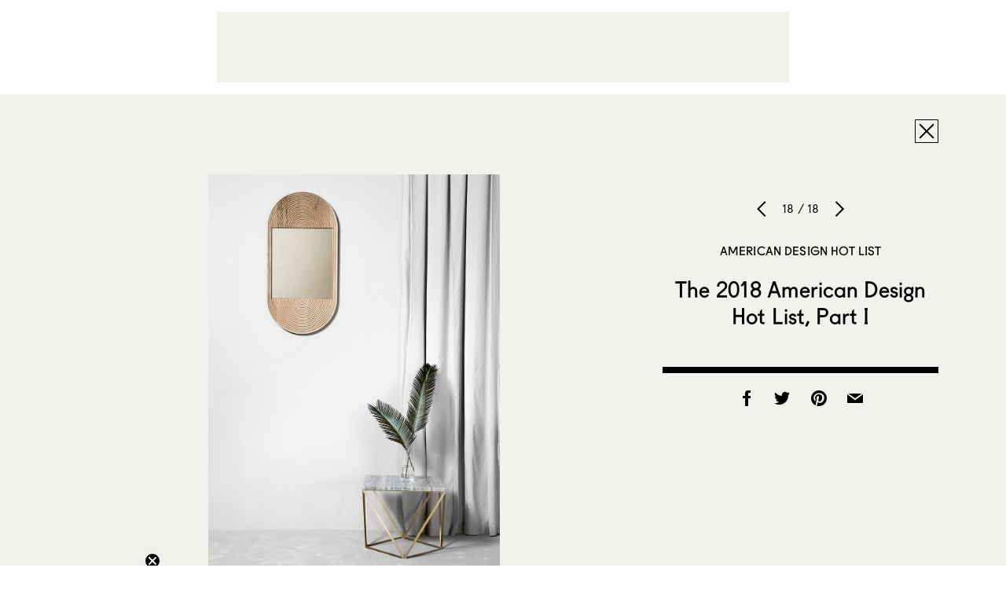

--- FILE ---
content_type: text/html; charset=utf-8
request_url: https://www.google.com/recaptcha/api2/aframe
body_size: 265
content:
<!DOCTYPE HTML><html><head><meta http-equiv="content-type" content="text/html; charset=UTF-8"></head><body><script nonce="t9vTEv_t2-LEvcrE34O7FA">/** Anti-fraud and anti-abuse applications only. See google.com/recaptcha */ try{var clients={'sodar':'https://pagead2.googlesyndication.com/pagead/sodar?'};window.addEventListener("message",function(a){try{if(a.source===window.parent){var b=JSON.parse(a.data);var c=clients[b['id']];if(c){var d=document.createElement('img');d.src=c+b['params']+'&rc='+(localStorage.getItem("rc::a")?sessionStorage.getItem("rc::b"):"");window.document.body.appendChild(d);sessionStorage.setItem("rc::e",parseInt(sessionStorage.getItem("rc::e")||0)+1);localStorage.setItem("rc::h",'1765400199459');}}}catch(b){}});window.parent.postMessage("_grecaptcha_ready", "*");}catch(b){}</script></body></html>

--- FILE ---
content_type: text/css; charset=UTF-8
request_url: https://www.sightunseen.com/wordpress/wp-content/themes/sightunseen-wp-theme/style.css?ver=1762372372
body_size: 173698
content:
@charset "UTF-8";
/*
Theme Name: Sight Unseen 2015
Theme URI: http://hello/sus_2015
Description: Built by HUMAN NYC
Version: 0.2
Author: HUMAN NYC
Author URI: http://human-nyc.com/
Tags:
*/
html {
  box-sizing: border-box; }

*, *::after, *::before {
  box-sizing: inherit; }

/* Bitters 0.10.0
 * http://bitters.bourbon.io
 * Copyright 2013–2014 thoughtbot, inc.
 * MIT License */
/*$base-font-family: "Apercu Regular", Calibri, sans-serif;*/
button,
.button,
input[type="submit"] {
  -webkit-font-smoothing: antialiased;
  background-color: #fff;
  color: #000;
  display: inline-block;
  font-family: "Fugue Regular", sans-serif;
  font-size: 0.9375rem;
  letter-spacing: 0.01em;
  line-height: normal;
  padding: 0.50em 1em;
  text-decoration: none;
  text-transform: uppercase;
  outline: 0;
  transition: color 400ms, background-color 400ms, border 400ms; }
  button:hover,
  .button:hover,
  input:hover[type="submit"] {
    color: inherit; }
  button:disabled,
  .button:disabled,
  input:disabled[type="submit"] {
    cursor: not-allowed;
    opacity: 0.5; }

@font-face {
  font-family: 'apercu-regular';
  src: url("fonts/apercu-regular.eot");
  src: url("fonts/apercu-regular.eot?#iefix") format("embedded-opentype"), url("fonts/apercu-regular.woff") format("woff"), url("fonts/apercu-regular.woff2") format("woff2"), url("fonts/apercu-regular.ttf") format("truetype");
  font-weight: normal;
  font-style: normal; }

@font-face {
  font-family: 'Fugue Regular';
  font-display: auto;
  src: url("fonts/Fugue Regular.woff2") format("woff2"), url("fonts/Fugue Regular.woff") format("woff"), url("fonts/Fugue Regular.eot") format("embedded-opentype");
  font-style: normal;
  font-weight: normal;
  font-stretch: normal; }

html {
  background: white; }

body {
  background-color: #F1F1ED;
  color: #000;
  font-family: "apercu-regular", Calibri, sans-serif;
  font-size: 1rem;
  -webkit-font-smoothing: auto !important;
  letter-spacing: 0.010em;
  line-height: 1.625;
  margin: 0; }

h1, .h1,
h2, .h2, blockquote p,
h3, .h3,
h4, .h4,
h5, .h5, .nav__side a,
h6, .h6, .post__pagination a {
  font-family: "Fugue Regular", sans-serif;
  line-height: normal;
  text-rendering: optimizeLegibility;
  font-weight: normal; }

h1, .h1 {
  font-size: 2rem;
  letter-spacing: 0.0025em; }

h2, .h2, blockquote p {
  font-size: 1.75rem;
  letter-spacing: 0.005em; }

h3, .h3 {
  font-size: 0.9375rem;
  text-transform: uppercase;
  letter-spacing: 0.01em; }

h4, .h4 {
  font-size: 1rem; }

h5, .h5, .nav__side a {
  font-size: 0.9375rem;
  letter-spacing: 0.01em; }

h6, .h6, .post__pagination a {
  font-family: "apercu-regular", Calibri, sans-serif;
  font-size: 0.9375rem;
  letter-spacing: 0.01em; }

a {
  text-decoration: none;
  color: #000;
  transition: color 800ms; }
  a:active, a:focus, a:hover {
    color: #FA826D;
    transition-duration: 400ms; }
  a:active, a:focus {
    outline: none; }
  p a {
    border-bottom: 1px solid; }

.blue-stripe, .link-main,
a.link-main, .nav__side a:not(.nav-icon), .mobile-nav > ul > li > a {
  position: relative;
  color: #000;
  z-index: 0; }
  .blue-stripe:after, .link-main:after, .nav__side a:not(.nav-icon):after, .mobile-nav > ul > li > a:after {
    content: "";
    position: absolute;
    top: 1em;
    bottom: 1em;
    background-color: transparent;
    z-index: -1;
    transition: background-color 400ms;
    pointer-events: none; }
  .blue-stripe:not(.dropdown-trigger):after, .link-main:not(.dropdown-trigger):after, .nav__side a:not(.nav-icon):not(.dropdown-trigger):after, .mobile-nav > ul > li > a:not(.dropdown-trigger):after {
    left: -0.5em;
    right: -0.5em; }
  .blue-stripe:hover, .link-main:hover, .nav__side a:hover:not(.nav-icon), .mobile-nav > ul > li > a:hover {
    color: #000; }
    .blue-stripe:hover:after, .link-main:hover:after, .nav__side a:not(.nav-icon):hover:after, .mobile-nav > ul > li > a:hover:after {
      background-color: #00F2F2;
      transition: opacity 0; }

.link-main,
a.link-main {
  font-family: "Fugue Regular", sans-serif;
  text-transform: uppercase;
  letter-spacing: 0.01em; }

.link-alt,
a.link-alt {
  font-family: "Fugue Regular", sans-serif;
  font-size: 0.9375rem;
  text-transform: uppercase;
  letter-spacing: 0.01em;
  color: #000; }
  .link-alt:hover,
  a.link-alt:hover {
    color: #FA826D; }

.link-tag, .breadcrumb a, .breadcrumb span, article.post .post__tags a, article.post .post__tags span, article.designers .post__tags a, article.designers .post__tags span, article.library .post__tags a, article.library .post__tags span,
a.link-tag,
.breadcrumb a,
article.post .post__tags a,
article.designers .post__tags a,
article.library .post__tags a {
  font-size: 0.6875rem;
  text-transform: uppercase;
  letter-spacing: 0.03em;
  color: #A0A0A0; }

a.link-tag:hover, .breadcrumb a:hover, article.post .post__tags a:hover, article.designers .post__tags a:hover, article.library .post__tags a:hover, a.link-tag:active, .breadcrumb a:active, article.post .post__tags a:active, article.designers .post__tags a:active, article.library .post__tags a:active, a.link-tag:focus, .breadcrumb a:focus, article.post .post__tags a:focus, article.designers .post__tags a:focus, article.library .post__tags a:focus {
  color: #000; }

ins {
  text-decoration: none; }

hr {
  border-bottom: 8px solid #000;
  border-left: none;
  border-right: none;
  border-top: none;
  margin: 1.625em 0; }

img,
picture {
  margin: 0;
  max-width: 100%; }

blockquote {
  text-align: center;
  padding-bottom: 1em;
  margin: 0.8em 1.5em;
  position: relative; }
  blockquote p {
    margin: 1em 0 !important;
    quotes: "“" "”" "‘" "’"; }
    blockquote p::before {
      content: open-quote; }
    blockquote p::after {
      content: close-quote; }
  blockquote:after {
    content: "";
    position: absolute;
    bottom: 0;
    height: 8px;
    width: 50px;
    left: 50%;
    margin-left: -25px;
    background-color: #000; }

cite {
  color: #404040;
  font-style: italic; }
  cite:before {
    content: "\2014 \00A0"; }

fieldset {
  background: #1a1a1a;
  border: 1px solid #000;
  margin: 0 0 0.8125em 0;
  padding: 1.625em; }

input,
label,
select {
  display: block;
  font-family: "Fugue Regular", sans-serif;
  font-size: 1rem; }

label {
  display: inline-block;
  font: inherit;
  text-transform: uppercase; }
  label[for] {
    cursor: pointer; }
  label.required:after {
    content: "*"; }
  label abbr {
    display: none; }

textarea,
input[type="color"], input[type="date"], input[type="datetime"], input[type="datetime-local"], input[type="email"], input[type="month"], input[type="number"], input[type="password"], input[type="search"], input[type="tel"], input[type="text"], input[type="time"], input[type="url"], input[type="week"], input:not([type]), textarea,
select[multiple=multiple] {
  box-sizing: border-box;
  transition-property: border-color;
  background-color: #00F2F2;
  border: 1px solid #000;
  border-radius: 0;
  font-family: "Fugue Regular", sans-serif;
  font-size: 1rem;
  margin-bottom: 0.8125em;
  padding: 0.54167em 0.54167em;
  width: 100%; }
  textarea:focus,
  input[type="color"]:focus, input[type="date"]:focus, input[type="datetime"]:focus, input[type="datetime-local"]:focus, input[type="email"]:focus, input[type="month"]:focus, input[type="number"]:focus, input[type="password"]:focus, input[type="search"]:focus, input[type="tel"]:focus, input[type="text"]:focus, input[type="time"]:focus, input[type="url"]:focus, input[type="week"]:focus, input:not([type]):focus, textarea:focus,
  select[multiple=multiple]:focus {
    outline: none; }

textarea {
  resize: vertical; }

input[type="search"] {
  -webkit-appearance: none;
  -moz-appearance: none;
  -ms-appearance: none;
  -o-appearance: none;
  appearance: none; }

input[type="checkbox"],
input[type="radio"] {
  display: inline;
  margin-right: 0.40625em; }

input[type="file"] {
  padding-bottom: 0.8125em;
  width: 100%; }

select {
  -webkit-appearance: none;
  background: black url('data:image/svg+xml;utf8,<svg version="1.1" id="Layer_1" xmlns="http://www.w3.org/2000/svg" xmlns:xlink="http://www.w3.org/1999/xlink" x="0px" y="0px" viewBox="304.1 405.8 415.7 223" style="enable-background:new 304.1 405.8 415.7 223;" xml:space="preserve"><style type="text/css">.st0{fill:#FFFFFF}</style><path class="st0" d="M327,406.5l-22.1,23.1L512,628.1l207.1-198.4L697,406.5h0L511.9,583.9L327,407"/></svg>');
  border-radius: 0px;
  background-position: center right 0.5em;
  background-repeat: no-repeat;
  background-size: auto 0.50em;
  border-color: #000;
  color: white;
  font: inherit;
  line-height: normal;
  margin-bottom: 1.625em;
  max-width: 100%;
  padding: 0 0.50em;
  width: auto;
  font-family: "Fugue Regular", sans-serif;
  padding: 0.25em 10px;
  -webkit-padding-start: 6px;
  -webkit-padding-end: 28px; }

input::-webkit-input-placeholder {
  color: #333; }

input::-moz-placeholder {
  color: #333; }

input:-moz-placeholder {
  color: #333; }

input:-ms-input-placeholder {
  color: #333; }

input:-webkit-autofill {
  box-shadow: 0 0 0px 1000px white inset; }

.input-newsletter {
  position: relative;
  width: 100%;
  height: 38px; }
  .input-newsletter::after {
    clear: both;
    content: "";
    display: table; }
  .input-newsletter > label {
    position: absolute;
    top: 0;
    left: 0;
    margin-bottom: 0;
    width: 38px;
    min-height: 38px;
    padding: 6px 0;
    cursor: pointer;
    border: 1px solid #000;
    font-size: 1em;
    color: #000; }
    .input-newsletter > label:before {
      position: absolute;
      top: 2px;
      left: 3px; }
  .input-newsletter > input[type="text"] {
    position: absolute;
    top: 0;
    left: 38px;
    width: calc(100% - 38px);
    min-height: 38px;
    margin: 0;
    border-left-width: 0; }

table {
  border-collapse: collapse;
  margin: 1.625em 0;
  table-layout: fixed;
  width: 100%; }

th {
  border-bottom: 1px solid black;
  font-weight: bold;
  padding: 1.625em 0;
  text-align: left; }

td {
  border-bottom: 1px solid #000;
  padding: 1.625em 0; }

tr,
td,
th {
  vertical-align: middle; }

ul,
ol {
  margin: 0;
  padding: 0;
  list-style-type: none; }

dl {
  margin-bottom: 0.8125em; }
  dl dt {
    font-weight: bold;
    margin-top: 0.8125em; }
  dl dd {
    margin: 0; }

button,
.button,
input[type="submit"] {
  -webkit-appearance: none;
  -moz-appearance: none;
  -ms-appearance: none;
  -o-appearance: none;
  appearance: none;
  border: none;
  cursor: pointer;
  -webkit-user-select: none;
      -ms-user-select: none;
          user-select: none;
  vertical-align: middle;
  white-space: nowrap; }

.button-main {
  background-color: #FAAD96;
  border: 1px solid #FAAD96;
  transition-duration: 800ms; }
  .button-main:hover {
    border-color: #000;
    transition-duration: 400ms; }
  .button-main.loading {
    opacity: 0.5; }
    .button-main.loading:hover {
      border-color: transparent; }

.button-ui {
  position: relative;
  width: 30px;
  height: 30px;
  background-color: rgba(241, 241, 237, 0);
  border: 1px solid #000;
  display: inline-block;
  transition-duration: 800ms;
  font-size: 0;
  line-height: 0; }
  .button-ui:before {
    position: absolute;
    top: -2px;
    left: -2px; }
  .button-ui:hover {
    background-color: #00F2F2;
    color: inherit;
    transition-duration: 400ms; }

.button-filter {
  position: relative;
  background: none; }
  .button-filter:before {
    position: relative;
    display: inline-block;
    top: -1px;
    margin-right: 5px;
    vertical-align: middle; }
  .button-filter:hover, .button-filter.active {
    color: #FA826D; }

.button-row button:first-child, .button-row a:first-child, .button-row .button:first-child {
  margin-left: 0; }

table.table-styleguide {
  margin: 1em auto 5em;
  width: 650px; }
  table.table-styleguide td {
    border-bottom: 2px solid #0B10FB;
    padding: 17px 0; }
  table.table-styleguide td:nth-child(1) {
    width: 500px; }
  table.table-styleguide td:nth-child(2) {
    color: #0B10FB;
    text-align: left; }
    table.table-styleguide td:nth-child(2) label {
      color: inherit;
      font-weight: normal; }

.gform_wrapper {
  margin: 1em auto !important;
  max-width: 654px !important; }

/* Slider */
.slick-slider {
  position: relative;
  display: block;
  box-sizing: border-box;
  -webkit-user-select: none;
      -ms-user-select: none;
          user-select: none;
  -ms-touch-action: pan-y;
      touch-action: pan-y;
  -webkit-tap-highlight-color: transparent; }

.slick-prev,
.slick-next {
  position: absolute;
  top: 50%;
  font-size: 0;
  line-height: 0;
  margin-top: -19px;
  width: 24px;
  height: 38px;
  background-color: rgba(0, 242, 242, 0);
  transition: background-color 800ms;
  z-index: 3; }
  .slick-prev:hover,
  .slick-next:hover {
    background-color: #00f2f2;
    transition: background-color 400ms; }
  .slick-prev:before,
  .slick-next:before {
    position: absolute;
    top: 3px; }

.slick-prev {
  left: 0; }
  .slick-prev:before {
    left: -3px; }

.slick-next {
  right: 0; }
  .slick-next:before {
    right: -3px; }

.slick-list {
  position: relative;
  overflow: hidden;
  display: block;
  margin: 0;
  padding: 0; }
  .slick-list:focus {
    outline: none; }
  .slick-list.dragging {
    cursor: pointer;
    cursor: hand; }

.slick-slider .slick-track,
.slick-slider .slick-list {
  transform: translate3d(0, 0, 0); }

.slick-track {
  position: relative;
  left: 0;
  top: 0;
  display: block; }
  .slick-track:before, .slick-track:after {
    content: "";
    display: table; }
  .slick-track:after {
    clear: both; }
  .slick-loading .slick-track {
    visibility: hidden; }

.slick-slide {
  float: left;
  height: 100%;
  min-height: 1px;
  cursor: grab;
  display: none; }
  [dir="rtl"] .slick-slide {
    float: right; }
  .slick-slide img {
    display: block; }
  .slick-slide.slick-loading img {
    display: none; }
  .slick-slide.dragging img {
    pointer-events: none; }
  .slick-initialized .slick-slide {
    display: block; }
  .slick-loading .slick-slide {
    visibility: hidden; }
  .slick-vertical .slick-slide {
    display: block;
    height: auto;
    border: 1px solid transparent; }
  .slick-slide:active {
    cursor: grabbing; }

*, *:before, *:after {
  box-sizing: border-box; }

img {
  width: 100%;
  height: auto;
  vertical-align: bottom; }

.content {
  min-height: calc(100vh - 105px);
  margin-bottom: 3.2em; }
  @media (min-width: 768px) {
    .content {
      padding-top: 243px; } }
  @media screen and (max-width: 1000px) {
    .content {
      margin-bottom: 2em; } }

.adunit {
  text-align: center; }

.container {
  max-width: 91em;
  margin-left: auto;
  margin-right: auto;
  box-sizing: content-box;
  padding: 0 72px; }
  .container::after {
    clear: both;
    content: "";
    display: table; }
  .container.container--pad {
    max-width: 89.25em;
    padding: 0 86px; }
  .container.container--article {
    max-width: 728px;
    margin: auto;
    padding: 0; }
  .container.container--article-pad {
    margin-left: auto;
    margin-right: auto;
    padding: 0 60px; }
  .container.container--related-stories {
    max-width: 62.5em;
    margin-left: auto;
    margin-right: auto; }
  @media screen and (max-width: 1160px) {
    .container {
      padding: 0 32px; }
      .container.container--pad {
        padding: 0 46px; } }
  @media screen and (max-width: 1000px) {
    .container {
      padding: 0 28px; }
      .container.container--pad {
        padding: 0 42px; }
      .container.container--article {
        margin: 0 28px; } }
  @media screen and (max-width: 760px) {
    .container.container--pad {
      padding: 0 28px; } }
  @media screen and (max-width: 479px) {
    .container.container--article-pad {
      padding: 0 28px; } }

.hover-border {
  position: absolute;
  top: 0;
  right: 0;
  bottom: 0;
  left: 0;
  box-shadow: inset 0 0 0 5px rgba(0, 242, 242, 0);
  transition: box-shadow 800ms; }
  a:hover .hover-border {
    box-shadow: inset 0 0 0 4px #00f2f2;
    transition-duration: 400ms; }

/**
 * 7.0 Accessibility
 */
/* Text meant only for screen readers */
.says,
.screen-reader-text {
  clip: rect(1px, 1px, 1px, 1px);
  height: 1px;
  overflow: hidden;
  position: absolute !important;
  width: 1px; }

@font-face {
  font-family: 'su-icons';
  src: url("fonts/su-icons.eot"); }

@font-face {
  font-family: 'su-icons';
  src: url([data-uri]) format("truetype");
  font-weight: normal;
  font-style: normal; }

[class^="icon-"]:before, [class*=" icon-"]:before {
  font-family: 'su-icons';
  speak: none;
  font-style: normal;
  font-weight: normal;
  font-variant: normal;
  text-transform: none;
  line-height: 1;
  font-size-adjust: none;
  /* Better Font Rendering =========== */
  -webkit-font-smoothing: antialiased;
  -moz-osx-font-smoothing: grayscale; }

.icon-arrow-left:before {
  content: "\e60f"; }

.icon-arrow-right:before {
  content: "\e610"; }

.icon-mail-fill:before {
  content: "\e611"; }

.icon-expand:before {
  content: "\e606"; }

.icon-grid-view:before {
  content: "\e60e"; }

.icon-mail:before {
  content: "\e609"; }

.icon-close:before {
  content: "\e600"; }

.icon-bag:before {
  content: "\e601"; }

.icon-chevron-down:before, .nav__side .dropdown-trigger:before, .nav__side .dropdown-trigger-2:before {
  content: "\e602"; }

.icon-chevron-left:before, .slick-prev:before {
  content: "\e603"; }

.icon-chevron-right:before, .slick-next:before {
  content: "\e604"; }

.icon-facebook:before {
  content: "\e605"; }

.icon-instagram:before {
  content: "\e607"; }

.icon-list-view:before {
  content: "\e608"; }

.icon-pinterest:before {
  content: "\e60a"; }

.icon-search:before {
  content: "\e60b"; }

.icon-slideshow:before {
  content: "\e60c"; }

.icon-twitter:before {
  content: "\e60d"; }

.slick-prev:before, .slick-next:before, .nav__side .dropdown-trigger:before, .nav__side .dropdown-trigger-2:before {
  font-size: 32px;
  font-family: 'su-icons';
  speak: none;
  font-style: normal;
  font-weight: normal;
  font-variant: normal;
  text-transform: none;
  line-height: 1;
  /* Better Font Rendering =========== */
  -webkit-font-smoothing: antialiased;
  -moz-osx-font-smoothing: grayscale; }

[class^="icon-"]:before, [class*=" icon-"]:before {
  font-size: 32px; }

.header {
  position: relative;
  background-color: #F1F1ED;
  box-sizing: content-box;
  top: 0;
  right: 0;
  left: 0;
  z-index: 10; }
  html.fixed .header {
    position: fixed; }
  @media (min-width: 960px) {
    .header {
      position: absolute; } }
  @media screen and (max-width: 760px) {
    .header {
      height: 63px; }
      .header .header__partner {
        display: none; }
      .mobile-nav--opened .header {
        height: auto; } }
  body.admin-bar .header {
    margin-top: 32px; }
    @media screen and (max-width: 782px) {
      body.admin-bar .header {
        margin-top: 46px; } }

.header__nav {
  display: -ms-flexbox;
  display: flex;
  max-width: 100em;
  margin-left: auto;
  margin-right: auto;
  position: relative;
  text-align: center;
  padding: 0 28px; }
  .header__nav::after {
    clear: both;
    content: "";
    display: table; }
  @media (min-width: 1024px) {
    .header__nav {
      padding: 0 100px; } }
  @media screen and (max-width: 1160px) {
    .header__nav {
      max-width: 95em; } }
  @media screen and (max-width: 1000px) {
    .header__nav {
      top: 15px; } }
  @media screen and (max-width: 760px) {
    .header__nav {
      top: auto;
      height: 63px; } }
  @media screen and (max-width: 479px) {
    .header__nav i.icon-bag:before {
      font-size: 22px; }
    .header__nav i.icon-search:before {
      position: relative;
      top: 1px;
      font-size: 27px; } }

.nav__side {
  -ms-flex: 1 1 50%;
      flex: 1 1 50%;
  -ms-flex-line-pack: center;
      align-content: center;
  -ms-flex-pack: center;
      justify-content: center;
  display: -ms-flexbox;
  display: flex;
  -ms-flex-align: center;
      align-items: center;
  pointer-events: auto;
  -webkit-backface-visibility: hidden;
  backface-visibility: hidden;
  transition: opacity 400ms ease; }
  .wf-loading .nav__side {
    opacity: 0; }
  .nav__side a {
    padding: 0.75em;
    color: #000;
    display: inline-block;
    vertical-align: middle;
    white-space: nowrap; }
    .nav__side a.show-on-tablet {
      display: none; }
    .nav__side a:not(.dropdown-trigger):not(.icon-nav):after {
      left: calc(16px - 0.5em);
      right: calc(16px - 0.5em); }
    .nav__side a.nav-icon {
      padding-left: 5px;
      padding-right: 5px; }
  .nav__side .dropdown-trigger {
    cursor: pointer;
    position: relative;
    padding-left: 22px; }
    .nav__side .dropdown-trigger:before {
      position: absolute;
      left: 0;
      text-indent: -8px;
      line-height: 0.6; }
    .nav__side .dropdown-trigger:after {
      left: -3px;
      right: 12px; }
	.nav__side .dropdown-trigger-2 {
    cursor: pointer;
    position: relative;
    padding-left: 22px; }
    .nav__side .dropdown-trigger-2:before {
      position: absolute;
      left: 0;
      text-indent: -8px;
      line-height: 0.6; }
    .nav__side .dropdown-trigger-2:after {
      left: -3px;
      right: 12px; }
  @media screen and (max-width: 1000px) {
    .nav__side {
      margin-top: 0; }
      .nav__side a:not(.nav-icon) {
        display: none; }
      .nav__side a.show-on-tablet {
        display: table-cell; } }

.nav__side--left {
  -ms-flex-order: 1;
      order: 1;
  -ms-flex-pack: start;
      justify-content: flex-start; }
  .nav__side--left a {
    padding: 10px 16px; }
    .nav__side--left a:first-child:not(.dropdown-trigger) {
      padding-left: 0; }
      .nav__side--left a:first-child:not(.dropdown-trigger).nav-icon i {
        margin-left: -9px; }
  @media screen and (max-width: 760px) {
    .nav__side--left a:first-child:not(.dropdown-trigger).nav-icon i {
      margin-left: -6px; } }

.nav__side--right {
  -ms-flex-order: 3;
      order: 3;
  -ms-flex-pack: end;
      justify-content: flex-end; }
  .nav__side--right a:last-child {
    padding-right: 0; }
    .nav__side--right a:last-child.nav-icon i {
      margin-right: -9px;
      position: relative; }
  .nav__side--right #mobile-search-trigger {
    color: #000;
    display: table-cell;
    padding: 10px 5px;
    vertical-align: middle; }
    .nav__side--right #mobile-search-trigger:hover {
      color: #FA826D; }
    @media (min-width: 1001px) {
      .nav__side--right #mobile-search-trigger {
        /*display: none;*/ } }
  @media screen and (max-width: 760px) {
    .nav__side--right a {
      padding-right: 0; }
      .nav__side--right a:last-child.nav-icon i {
        margin-right: -6px; } }

.header__logo {
  -ms-flex-order: 2;
      order: 2;
  display: inline-block;
  margin: 10px 0; }
  .header__logo img {
    display: block;
    margin: auto;
    height: 80px; }
  .header__logo:hover img {
    opacity: 0.65;
    transition-duration: 400ms; }
  @media screen and (max-width: 1050px) {
    .header__logo {
      height: 72px;
      width: 144px; }
      .header__logo img {
        position: absolute;
        top: 50%;
        left: 50%;
        height: 46px;
        width: 108px;
        margin-top: 0;
        margin-left: 0;
        -ms-transform: translate(-50%, -50%);
            transform: translate(-50%, -50%); } }
  @media screen and (max-width: 1000px) {
    .header__logo {
      top: -10px; } }
  @media screen and (max-width: 479px) {
    .header__logo img {
      height: 34px;
      width: 80px;
      margin-top: 0;
      margin-left: 0;
      -ms-transform: translate(-50%, -50%);
          transform: translate(-50%, -50%); } }

.nav-icon {
  transition: color 800ms; }
  .nav-icon:hover {
    color: #FA826D;
    transition-duration: 400ms; }

.mobile-search--opened .mobile-search-trigger,
.mobile-nav--opened .mobile-nav-trigger {
  color: #FA826D; }

.departments {
  position: absolute;
  top: 100%;
  left: 0;
  right: 0;
  padding-top: 30px;
  padding-bottom: 1em;
  background-color: rgba(241, 241, 237, 0.96);
  visibility: hidden;
  opacity: 0;
  transition: opacity 400ms ease, visibility 0ms ease 400ms; }
  .departments--opened .departments {
    transition: opacity 400ms ease, visibility 0ms;
    visibility: visible;
    opacity: 1; }
  @media screen and (max-width: 1000px) {
    .departments {
      display: none; } }

.jobs-nav {
  position: absolute;
  top: 100%;
  left: 0;
  right: 0;
  padding-top: 30px;
  padding-bottom: 1em;
  background-color: rgba(241, 241, 237, 0.96);
  visibility: hidden;
  opacity: 0;
  transition: opacity 400ms ease, visibility 0ms ease 400ms; }
  .jobs-nav--opened .jobs-nav {
    transition: opacity 400ms ease, visibility 0ms;
    visibility: visible;
    opacity: 1; }
  @media screen and (max-width: 1000px) {
    .jobs-nav {
      display: none; } }

.departments__list,.jobs__list {
  margin: 0 auto;
  max-width: 49.375em;
  padding-left: 1.5625em;
  columns: 4;
  column-width: 160px;
  column-gap: 24px; }
  .departments__list > li > a,
  .jobs__list > li > a {
    display: inline-block;
    padding: 0.3em 0; }
  @media screen and (max-height: 600px) {
    .departments__list > li > a,
    .jobs__list > li > a {
      padding: 0; } }

.departments--mobile {
  display: none;
  padding: 0.5em;
  font-size: 0.875em; }
  .mobile-depts--opened .departments--mobile {
    display: block; }
  .departments--mobile ul {
    column-width: 146px;
    visibility: hidden;
    opacity: 0;
    transition: opacity 400ms ease, visibility 0ms ease 400ms; }
    .mobile-depts--opened .departments--mobile ul {
      transition: opacity 400ms ease, visibility 0ms;
      visibility: visible;
      opacity: 1; }

.mobile-nav {
  padding-bottom: 1em;
  background-color: rgba(241, 241, 237, 0.98);
  text-align: center;
  height: 0;
  transition-property: height;
  transition-duration: 400ms; }
  .mobile-nav--opened .mobile-nav {
    transition-delay: 0ms; }
    .mobile-nav--opened .mobile-nav > ul {
      opacity: 1;
      pointer-events: auto;
      transition-delay: 400ms; }
  .mobile-nav > ul {
    opacity: 0;
    pointer-events: none;
    transition-property: opacity;
    transition-duration: 200ms; }
    .mobile-nav > ul > li {
      display: block; }
      .mobile-nav > ul > li > a {
        display: inline-block;
        padding: 0.5em 0; }
  @media screen and (min-width: 1001px) {
    .mobile-nav {
      display: none !important; } }
  @media screen and (max-width: 760px) {
    .mobile-nav {
      position: static; } }

.mobile-search {
  pointer-events: none;
  position: absolute;
  top: calc(100% - 2px);
  left: 0;
  right: 0; }
  .mobile-search input {
    padding-right: 33px;
    padding-left: 33px;
    opacity: 0;
    transition: opacity 800ms; }
    .mobile-search input:focus {
      pointer-events: auto;
      opacity: 1;
      transition-duration: 400ms; }
  @media screen and (max-width: 760px) {
    .mobile-search input {
      padding-right: 22px;
      padding-left: 22px; } }
  @media (min-width: 1001px) {
    .mobile-search {
      max-width: 1400px;
      margin: 0 auto; }
      .mobile-search input {
        max-width: 300px;
        margin-right: 0;
        margin-left: auto; } }

.nav-cart.nav-cart--has-items i:after {
  content: "";
  position: absolute;
  background-color: #00F2F2;
  top: 0;
  right: 0;
  bottom: 0;
  left: 0;
  margin: 0 5px 6px;
  transition: opacity 800ms;
  z-index: -1; }
  @media (min-width: 480px) {
    .nav-cart.nav-cart--has-items i:after {
      top: -8px; } }

.nav-cart.nav-cart--has-items:hover i:after {
  opacity: 0;
  transition: opacity 400ms; }

.mobile-nav-trigger {
  display: inline-block;
  position: relative;
  width: 20px;
  height: 20px; }

.menu-button {
  left: 0;
  display: block;
  position: absolute;
  width: 20px;
  height: 2px;
  background-color: #000; }
  .menu-button:before, .menu-button:after {
    content: "";
    left: 0;
    position: absolute;
    width: 100%;
    height: 2px;
    background-color: #000; }
  .menu-button:before {
    top: 6px; }
  .menu-button:after {
    bottom: 6px; }
  .mobile-nav--opened .menu-button {
    background-color: #FA826D; }
    .mobile-nav--opened .menu-button:before, .mobile-nav--opened .menu-button:after {
      background-color: #FA826D; }

.site-footer {
  padding: 1em 0 1.7em;
  border-top: 8px solid #000; }
  .site-footer::after {
    clear: both;
    content: "";
    display: table; }
  .site-footer a {
    color: #000; }
    .site-footer a:hover {
      color: #FA826D; }
  @media screen and (max-width: 760px) {
    .site-footer {
      padding: 1.85rem 0 1.85rem; } }

.site-footer__links {
  float: left; }
  @media screen and (max-width: 760px) {
    .site-footer__links {
      float: none; } }
  .site-footer__links ul {
    column-count: 4; }
    @media screen and (max-width: 760px) {
      .site-footer__links ul {
        column-count: 2;
        text-align: center;
        margin: 2em 0 1em; } }
  .site-footer__links li {
    display: block;
    margin-right: 3.1em;
    margin-bottom: .4em; }
    @media screen and (max-width: 1000px) {
      .site-footer__links li {
        margin-right: 3em; } }
    @media screen and (max-width: 760px) {
      .site-footer__links li {
        margin-right: 0;
        margin-bottom: 1.5em; } }

.site-footer__social {
  float: right; }
  .site-footer__social a {
    display: block;
    float: left;
    margin-left: 10px;
    line-height: 0;
    cursor: pointer; }
    .site-footer__social a:first-child {
      margin-left: 0; }
  @media screen and (max-width: 760px) {
    .site-footer__social {
      float: none;
      margin: 1em auto;
      text-align: center; }
      .site-footer__social::after {
        clear: both;
        content: "";
        display: table; }
      .site-footer__social a {
        float: none;
        display: inline;
        margin: 0 5px; } }

.gallery {
  opacity: 0;
  transition: opacity 400ms;
  margin: 1em auto;
  max-width: 1158px; }
  .gallery.loaded {
    opacity: 1; }

figure.gallery-item {
  position: relative;
  display: inline-block;
  background: #FAAD96;
  vertical-align: top;
  border: 4px solid #F1F1ED; }
  @media (min-width: 768px) {
    figure.gallery-item {
      border-width: 20px; } }
  figure.gallery-item img {
    margin: 0;
    position: relative;
    pointer-events: none;
    width: auto;
    height: auto;
    display: block;
    transition-property: opacity;
    transition-duration: 800ms; }
    .post figure.gallery-item img {
      margin: 0; }
  figure.gallery-item .gallery-caption {
    position: absolute;
    top: 40px;
    right: 0;
    bottom: 0;
    left: 0;
    max-width: 36rem;
    font-size: 14px;
    font-size: 0.9rem;
    padding: 20px 35px 35px;
    text-align: left;
    transition: opacity 800ms;
    opacity: 0;
    overflow: hidden;
    -webkit-backface-visibility: hidden; }
    figure.gallery-item .gallery-caption a {
      border-bottom: 1px solid;
      transition-duration: 800ms;
      transition-property: color, border-color; }
      figure.gallery-item .gallery-caption a:hover {
        border-color: #00F2F2;
        color: #00F2F2;
        transition-duration: 400ms; }
    figure.gallery-item .gallery-caption:after {
      content: "";
      position: absolute;
      right: 0;
      bottom: 0;
      left: 0;
      height: 60px;
      background-image: linear-gradient(rgba(250, 173, 150, 0), #faad96 80%);
      transition: opacity 800ms; }
  figure.gallery-item .gallery-icon.icon-expand {
    border-color: transparent;
    color: transparent;
    position: absolute;
    top: 0;
    right: 0;
    width: 100%;
    height: 100%; }
    figure.gallery-item .gallery-icon.icon-expand.button-ui:hover {
      background-color: transparent; }
  @media (min-width: 960px) {
    figure.gallery-item .gallery-icon.icon-expand {
      width: 30px;
      height: 30px;
      margin: 10px;
      transition-property: background-color, border-color, color;
      transition-duration: 800ms, 800ms, 800ms; }
      figure.gallery-item .gallery-icon.icon-expand.button-ui:hover {
        background-color: #00F2F2; }
    figure.gallery-item:hover img {
      opacity: 0.04;
      transition-duration: 400ms; }
    figure.gallery-item:hover .gallery-caption {
      opacity: 1;
      transition-duration: 400ms; }
      figure.gallery-item:hover .gallery-caption:after {
        transition-duration: 400ms; }
    figure.gallery-item:hover .gallery-icon.icon-expand {
      border-color: #000;
      color: #000;
      transition-duration: 800ms, 400ms, 400ms; }
      figure.gallery-item:hover .gallery-icon.icon-expand:hover {
        transition-duration: 400ms; } }

.slideshow-button {
  position: relative;
  text-align: right;
  margin: auto;
  max-width: 1158px;
  padding: 0 20px; }
  .slideshow-button a:before {
    top: -5px; }
  @media screen and (max-width: 760px) {
    .slideshow-button {
      display: none; } }

.dock {
  position: fixed;
  left: 22px;
  top: 50%;
  -ms-transform: translateY(-50%);
      transform: translateY(-50%);
  z-index: 20; }
  html.touch .dock {
    position: absolute; }
  @media screen and (max-width: 1160px) {
    .dock {
      left: 5px; } }
  @media screen and (max-width: 1000px) {
    .dock {
      display: none; } }

.dock__form {
  margin: 4px 0;
  position: relative;
  width: 38px;
  height: 38px; }
  .dock__form label {
    position: absolute;
    top: 0;
    left: 0;
    margin-bottom: 0;
    width: 38px;
    min-height: 38px;
    padding: 6px 0;
    cursor: pointer;
    border: 1px solid #000;
    font-size: 1em;
    color: #000;
    border-color: transparent;
    transition-duration: 800ms; }
    .dock__form label:before {
      position: absolute;
      top: 2px;
      left: 3px; }
    .dock__form label:hover {
      transition-duration: 400ms;
      color: #FA826D; }
  .dock__form input {
    position: absolute;
    top: 0;
    left: 38px;
    width: 362px;
    height: 38px;
    margin: 0;
    border-left-width: 0;
    border-radius: 0;
    opacity: 0;
    pointer-events: none;
    transition-duration: 800ms;
    transition-property: all; }
    .dock__form input:focus {
      opacity: 1;
      pointer-events: auto;
      transition-duration: 400ms; }
      .dock__form input:focus ~ label {
        border-color: #000; }
        .dock__form input:focus ~ label:hover {
          color: #000; }

.dock__email {
  width: 34px;
  height: 30px;
  padding-left: 3px; }
  .dock__email a {
    color: #000; }
    .dock__email a:hover {
      color: #FA826D; }

.post, .library {
  transition-property: opacity, transform;
  transition-duration: 400ms;
  transition-delay: 400ms; }
  @media (min-width: 960px) {
    .post, .library {
      padding: 18px; } }
  .post.loading, .library.loading {
    opacity: 0; }
  .post .post-card, .library .post-card {
    border-bottom: 8px solid #000; }
    .post .post-card img, .library .post-card img {
      margin-top: 0;
      margin-bottom: 0; }
  .post.sticky, .library.sticky {
    outline: 10px solid red; }
    .post.sticky:nth-child(even), .library.sticky:nth-child(even) {
      outline-color: red; }
    .post.sticky:nth-child(odd), .library.sticky:nth-child(odd) {
      outline-color: green; }
  .post.category-eye-candy:not(.legacy) .post__top-image, .library.category-eye-candy:not(.legacy) .post__top-image {
    position: relative; }
    .post.category-eye-candy:not(.legacy) .post__top-image:after, .library.category-eye-candy:not(.legacy) .post__top-image:after {
      content: "";
      display: block;
      pointer-events: none;
      position: absolute;
      top: 0;
      right: 0;
      bottom: 0;
      left: 0;
      /*background-image: url('./images/badge-eye-candy.svg');*/
      background-repeat: no-repeat;
      background-position: top 5% right 5%;
      background-size: 15% auto; }
  .post.category-eye-candy.legacy .post__top-image, .library.category-eye-candy.legacy .post__top-image {
    text-align: center; }
  .post.category-eye-candy.legacy img.wp-post-image, .library.category-eye-candy.legacy img.wp-post-image {
    width: auto;
    height: auto; }
  @media screen and (min-width: 1001px) {
    .no-sidebar .post-list[data-state="grid_view"] .post, .no-sidebar .post-list[data-state="grid_view"] .library {
      width: calc(100%/3);
      padding: 0 23px; } }
  @media screen and (min-width: 1001px) {
    .post-list[data-state="linear"] .post, .post-list[data-state="linear"] .library {
      width: 65.50441%; } }
  @media screen and (max-width: 1000px) {
    .post, .library {
      padding-bottom: 0; } }
  .post.archive .post-card > a.post__top-image::after, .library.archive .post-card > a.post__top-image::after {
    background: #00F2F2;
    content: "Archive";
    -ms-flex-align: center;
        align-items: center;
    display: -ms-flexbox;
    display: flex;
    -ms-flex-pack: center;
        justify-content: center;
    line-height: 1;
    padding: 9px 36px;
    border: 1px solid #000;
    font-size: 0.875rem;
    position: absolute;
    bottom: 0;
    left: 50%;
    -ms-transform: translate(-50%, 50%);
        transform: translate(-50%, 50%);
    width: 116px;
    height: 28px; }
  .post.ad_unit .post-card > div, .library.ad_unit .post-card > div {
    margin: 0 auto 2.625rem; }

.post__text p {
  margin-left: auto;
  margin-right: auto;
  max-width: 654px; }

.post__text h1,
.post__text h2,
.post__text h3,
.post__text h4,
.post__text h5 {
  margin-left: auto;
  margin-right: auto;
  max-width: 654px; }

.post-content .post__text a, .post-content .post__text a:visited {
  border-bottom: 1px solid; }

.post__text table {
  width: 100% !important;
  max-width: 840px !important;
  margin-left: auto;
  margin-right: auto;
  padding-top: 0;
  margin-top: -12px; }

.post__text table td {
  text-align: left;
  vertical-align: top;
  border: 0;
  padding: 7px; }

.type-page .post__titles h1 {
  margin-top: 0.6em;
  margin-bottom: 0.6em; }

.type-page p + h2 {
  margin-top: 1em; }

body.single.single-library .post__titles .post-author {
  display: none !important; }

.post-list-library .post__text {
  padding-top: 15px; }

.post-list-library .post-card {
  border-bottom: 0 !important; }

.post-list-library .library {
  padding-bottom: 18px; }

@media screen and (min-width: 1001px) {
  .post-list-library .library {
    padding-bottom: 0 !important; } }

.designer-year {
  font-size: 1.75rem;
  font-weight: bold;
  padding-left: 15px;
  margin-top: 30px;
  margin-bottom: 15px; }

.designers {
  transition-property: opacity, transform;
  transition-duration: 400ms;
  transition-delay: 400ms;
  margin-bottom: 18px;
  /*&.sticky {
    outline: 10px solid red;
    &:nth-child(even) {
      outline-color: red;
    }
    &:nth-child(odd) {
      outline-color: green;
    }
  }*/ }
  @media (min-width: 960px) {
    .designers {
      margin-bottom: 0;
      padding: 18px; } }
  .designers.loading {
    /*opacity: 0;*/ }
  .designers .post-card {
    border-bottom: 0; }
    .designers .post-card .designer-info {
      box-sizing: border-box;
      padding: 25px 36px;
      position: absolute;
      bottom: 0;
      left: 0;
      width: 100%;
      color: #FFF !important; }
      .designers .post-card .designer-info h1 {
        margin: 0;
        text-align: left;
        border-bottom: 0;
        padding: 0;
        font-size: 1.7rem !important; }
        .designers .post-card .designer-info h1 a, .designers .post-card .designer-info h1 a:visited {
          color: #FFF; }
    .designers .post-card img {
      margin-top: 0;
      margin-bottom: 0; }
    .designers .post-card .dark-layer {
      position: absolute;
      top: 0;
      left: 0;
      width: 100%;
      height: 100%;
      background-color: #666;
      opacity: 0.5;
      transition-property: opacity;
      transition-duration: 400ms; }
    .designers .post-card:hover .dark-layer {
      transition-property: opacity;
      transition-duration: 400ms;
      opacity: 0; }
  @media screen and (min-width: 1001px) {
    .no-sidebar .post-list[data-state="grid_view"] .designers {
      width: calc(100%/3);
      padding: 0 23px; } }
  @media screen and (min-width: 1001px) {
    .post-list[data-state="linear"] .designers {
      width: 65.50441%; } }
  @media screen and (max-width: 1000px) {
    .designers {
      padding-bottom: 0; } }
  .designers.ad_unit .post-card > div {
    margin: 0 auto 2.625rem; }

.offsite-category {
  font-size: 30px;
  line-height: 38px;
  font-weight: bold;
  padding-left: 18px;
  margin-top: 0;
  margin-bottom: 25px; }

.offsite {
  transition-property: opacity, transform;
  transition-duration: 400ms;
  transition-delay: 400ms;
  margin-bottom: 18px;
  /*&.sticky {
    outline: 10px solid red;
    &:nth-child(even) {
      outline-color: red;
    }
    &:nth-child(odd) {
      outline-color: green;
    }
  }*/ }
  @media (min-width: 960px) {
    .offsite {
      margin-bottom: 25px;
      padding: 0 18px; } }
  .offsite.loading {
    /*opacity: 0;*/ }
  .offsite .post-card {
    border-bottom: 0 !important; }
    .offsite .post-card .offsite-info {
      box-sizing: border-box;
      padding: 0;
      left: 0;
      width: 100%;
      color: #2B2931 !important; }
      .offsite .post-card .offsite-info h1 {
        margin: 0;
        margin-bottom: 5px;
        text-align: left;
        border-bottom: 0;
        padding: 0;
        font-size: 22px !important;
        line-height: 30px !important; }
        .offsite .post-card .offsite-info h1 a, .offsite .post-card .offsite-info h1 a:visited {
          color: #2B2931; }
      .offsite .post-card .offsite-info p {
        text-align: left;
        font-family: "Fugue Regular", sans-serif;
        font-size: 16px;
        line-height: 20px;
        margin: 0; }
    .offsite .post-card img {
      margin-top: 0;
      margin-bottom: 0; }
    .offsite .post-card a.post__top-image {
      margin-bottom: 10px; }
  @media screen and (min-width: 1001px) {
    .no-sidebar .post-list[data-state="grid_view"] .offsite {
      width: calc(100%/3);
      padding: 0 23px; } }
  @media screen and (min-width: 1001px) {
    .post-list[data-state="linear"] .offsite {
      width: 65.50441%; } }
  @media screen and (max-width: 1000px) {
    .offsite {
      padding-bottom: 0; } }
  .offsite.ad_unit .post-card > div {
    margin: 0 auto 2.625rem; }

.partner {
  background-color: #F1F1ED; }

.partner--wide {
  max-width: 728px; }

.post-list[data-state="linear"] .post--partner-square {
  width: 65.50441%; }
  .post-list[data-state="linear"] .post--partner-square a {
    display: block;
    margin: 0 auto;
    max-width: 250px; }

.header__partner {
  padding: 15px 1.625em;
  background-color: #fff;
  margin-bottom: 15px; }
  html.fixed .header__partner {
    display: none; }
  .header__partner .partner {
    margin: 0 auto;
    height: 90px; }

.breadcrumb {
  font-size: 0;
  padding-bottom: 1.85rem;
  -webkit-backface-visibility: hidden;
  backface-visibility: hidden;
  transition: opacity 400ms ease; }
  .wf-loading .breadcrumb {
    opacity: 0; }
  .breadcrumb li {
    display: inline; }
  .breadcrumb a:first-child:before, .breadcrumb span:first-child:before {
    content: normal; }
  .breadcrumb a:before, .breadcrumb span:before {
    color: #A0A0A0;
    content: "/";
    margin: 0 0.5em; }
  .breadcrumb a:hover:before, .breadcrumb span:hover:before {
    color: #A0A0A0; }
  .breadcrumb.breadcrumb--sitemap {
    float: left; }
  @media screen and (max-width: 760px) {
    .breadcrumb {
      display: none; } }

.post-card > a {
  display: block;
  position: relative; }
  .post-card > a:hover {
    color: inherit; }

.post-card .post__text {
  text-align: center; }

.post-card .post-date {
  padding: .4em 0; }

.post-card .post-category {
  padding-top: .7em; }

.post-card .post-title {
  padding-bottom: .25em;
  margin: auto;
  max-width: 14em; }
  .post-list[data-state="grid_view"] .post:not(.post-featured) .post-card .post-title {
    font-size: 1.75rem; }
  .post-list[data-state="grid_view"] .library:not(.post-featured) .post-card .post-title {
    font-size: 1.75rem;
    margin-top: 0;
    margin-bottom: 0; }

.post-card .post-link-more {
  line-height: normal; }
  .post-card .post-link-more a {
    border-bottom: none;
    display: none;
    padding: .5em 0 .7em;
    position: relative; }
    @media screen and (min-width: 761px) {
      .post-card .post-link-more a {
        display: inline-block; } }
  .post-card .post-link-more p a {
    text-decoration: none; }
  .post--partner-square .post-card .post-link-more {
    padding-bottom: 1.5em; }
  @media screen and (max-width: 760px) {
    .post-card .post-link-more {
      font-size: 0.875em; } }

.post-card .excerpt {
  display: none; }
  @media screen and (min-width: 761px) {
    .post-card .excerpt {
      display: block; } }

.post-list article.library {
  padding: 10px 18px; }
  .post-list article.library .post__text {
    padding-top: 10px; }
  .post-list article.library .post-link-more a, .post-list article.library .post-link-more a:visited {
    padding-bottom: 0; }

.archive-badge {
  position: absolute;
  bottom: 0;
  width: 100%;
  padding: 0 65px; }
  .archive-badge div {
    position: relative;
    top: 1.1em;
    margin: 0 auto;
    text-align: center;
    padding: 0.55em;
    max-width: 140px;
    border: 1px solid #000;
    background-color: #00F2F2;
    text-transform: none; }

.textwidget {
  margin-top: 12px; }
  .textwidget #pinterest {
    text-align: center; }
    .textwidget #pinterest a {
      display: block; }
    .textwidget #pinterest img {
      display: block;
      width: 100%;
      max-width: none;
      height: auto; }

section.post__related {
  max-width: 91em;
  margin-left: auto;
  margin-right: auto; }
  section.post__related span:first-child {
    display: block;
    text-align: center;
    padding-bottom: 20px; }
  section.post__related::after {
    clear: both;
    content: "";
    display: table; }
  section.post__related .post.loading {
    opacity: 1; }
  section.post__related .post {
    padding-bottom: 20px;
    float: left;
    display: block;
    margin-right: 3.48677%;
    width: 100%; }
    section.post__related .post:last-child {
      margin-right: 0; }
    @media screen and (min-width: 761px) {
      section.post__related .post {
        float: left;
        display: block;
        margin-right: 3.48677%;
        width: 31.00882%; }
        section.post__related .post:last-child {
          margin-right: 0; }
        section.post__related .post .post-card {
          border-bottom: 0; } }
    section.post__related .post:last-child .post-card {
      border-bottom: 0; }
    section.post__related .post .post-card .post-date {
      padding: 0;
      margin: 0;
      padding-top: 12px; }
    section.post__related .post .post-card .post-category {
      padding-top: 0; }
  section.post__related p.excerpt {
    display: none; }
  section.post__related .post-link-more.link-main {
    display: none; }

.clearfix:after {
  clear: both;
  content: ".";
  display: block;
  height: 0pt;
  visibility: hidden; }

#newsletter-popup {
  display: none;
  position: fixed;
  top: 0;
  left: 0;
  width: 100%;
  height: 100%;
  z-index: 1000; }
  #newsletter-popup .layer {
    position: absolute;
    top: 0;
    left: 0;
    width: 100%;
    height: 100%;
    z-index: 1;
    background-color: rgba(60, 60, 60, 0.5); }
  #newsletter-popup .popup-outer {
    position: absolute;
    z-index: 2;
    top: 50%;
    left: 50%;
    -ms-transform: translate(-50%, -50%);
        transform: translate(-50%, -50%); }
  #newsletter-popup .popup-inner {
    min-width: 280px;
    background-color: white;
    position: relative; }
    #newsletter-popup .popup-inner a.close-newsletter-popup, #newsletter-popup .popup-inner a.close-newsletter-popup:visited {
      position: absolute;
      top: 10px;
      right: 20px;
      font-size: 30px; }
    #newsletter-popup .popup-inner .popup-content:after {
      content: ""; }
    @media (min-width: 761px) {
      #newsletter-popup .popup-inner .popup-content {
        width: 700px; } }
    @media (min-width: 1024px) {
      #newsletter-popup .popup-inner .popup-content {
        width: 800px; } }
    #newsletter-popup .popup-inner .popup-content .left-col {
      display: none; }
      @media (min-width: 761px) {
        #newsletter-popup .popup-inner .popup-content .left-col {
          display: block;
          float: left;
          width: 50%; } }
    #newsletter-popup .popup-inner .popup-content .right-col {
      padding: 40px 20px;
      padding-top: 50px; }
      #newsletter-popup .popup-inner .popup-content .right-col h3 {
        color: #000;
        font-family: "apercu-regular", Calibri, sans-serif;
        font-size: 20px;
        -webkit-font-smoothing: auto !important;
        letter-spacing: 0.010em;
        line-height: 28px;
        margin: 0;
        margin-bottom: 5px; }
      #newsletter-popup .popup-inner .popup-content .right-col p {
        color: #000;
        font-family: "apercu-regular", Calibri, sans-serif;
        font-size: 16px;
        -webkit-font-smoothing: auto !important;
        letter-spacing: 0.010em;
        line-height: 22px;
        margin: 0;
        margin-bottom: 22px; }
      #newsletter-popup .popup-inner .popup-content .right-col input {
        font-size: 12px;
        background-color: transparent; }
      #newsletter-popup .popup-inner .popup-content .right-col a.send-newsletter-popup, #newsletter-popup .popup-inner .popup-content .right-col a.send-newsletter-popup:visited {
        display: inline-block;
        background-color: #000;
        color: #F1F1ED;
        padding: 5px 25px;
        text-transform: uppercase;
        font-size: 12px;
        letter-spacing: 1px; }
      #newsletter-popup .popup-inner .popup-content .right-col p#popup-error {
        display: none;
        margin-bottom: 0;
        margin-top: 20px; }
      #newsletter-popup .popup-inner .popup-content .right-col p#popup-success {
        display: none;
        margin-bottom: 0;
        margin-top: 20px; }
      @media (min-width: 761px) {
        #newsletter-popup .popup-inner .popup-content .right-col {
          float: right;
          width: 50%;
          padding: 100px 40px; } }
  @media (min-width: 761px) {
    #newsletter-popup .popup-inner .popup-content  .left-col {
      display: block !important; } }

.term-description.brand-description {
  padding: 0 86px; }

.tax-product_brand .brand-description .text {
  float: none;
  margin: auto;
  width: 960px; }

.category-description p {
  text-align: center;
  margin: 1em 0; }
  @media (min-width: 768px) {
    .category-description p {
      font-size: 1.75rem;
      letter-spacing: 0.005em;
      margin: 1em 86px; } }
  @media (min-width: 1160px) {
    .category-description p {
      margin: 1em 170px; } }

.home-main-col {
  padding: 0 14px; }
  @media screen and (max-width: 760px) {
    .home-main-col {
      padding: 0; } }
  @media (min-width: 960px) {
    .home-main-col {
      float: left;
      display: block;
      margin-right: 3.48677%;
      width: 100%; }
      .home-main-col:last-child {
        margin-right: 0; } }
  .home-main-col .post-card .post-date {
    padding: 0;
    margin: 0;
    padding-top: 12px; }
  .home-main-col .post-card .post-category {
    padding-top: 0; }

.post-list__ui {
  text-align: right;
  display: none; }
  @media screen and (min-width: 1001px) {
    .post-list__ui {
      display: block; } }
  .post-list__ui button:last-child {
    margin-right: -0.5em; }

.post-list .post.post-featured {
  width: 100%;
  margin-top: 0;
  padding: 0; }
  .post-list .post.post-featured img {
    margin-top: 0; }

.post-list .post.post-list__ui {
  margin-top: 0.5em;
  padding-right: 0; }

.post-featured {
  margin-top: 0;
  width: 100%; }
  .post-featured.post {
    position: relative !important; }
    .post-featured.post img.wp-post-image {
      margin-top: 0; }

.homepage-featured-block {
  width: 100%; }
  @media screen and (min-width: 1001px) {
    .homepage-featured-block {
      width: calc(2/3*100%); } }

.home-side-col {
  position: absolute;
  top: 0;
  right: 0;
  width: 100%;
  padding: 0 18px 1em;
  display: none; }
  @media screen and (min-width: 1001px) {
    .home-side-col {
      display: block;
      width: calc(1/3*100%); } }

.product_list_widget {
  font-size: 0; }

.post-list {
  position: relative;
  transition-property: opacity, transform;
  transition-duration: 400ms; }
  .post-list .grid-sizer {
    position: absolute;
    top: 0;
    right: 0;
    width: 100%; }
  .post-images-loaded .post-list {
    opacity: 1;
    transform: translateY(0px) translateZ(0); }
  @media screen and (min-width: 1001px) {
    .post-list .grid-sizer {
      width: calc(1/3*100%); }
    .post-list[data-state="grid_view"] .post,
    .post-list[data-state="grid_view"] .product,
    .post-list[data-state="grid_view"] .designers,
    .post-list[data-state="grid_view"] .offsite,
    .post-list[data-state="grid_view"] .library {
      width: calc(1/3*100%); }
      .no-sidebar .post-list[data-state="grid_view"] .post, .no-sidebar
      .post-list[data-state="grid_view"] .product, .no-sidebar
      .post-list[data-state="grid_view"] .designers, .no-sidebar
      .post-list[data-state="grid_view"] .offsite, .no-sidebar
      .post-list[data-state="grid_view"] .library {
        width: calc(1/3*100%);
        padding: 0 23px; }
      .post-list[data-state="grid_view"] .post .post-card,
      .post-list[data-state="grid_view"] .product .post-card,
      .post-list[data-state="grid_view"] .designers .post-card,
      .post-list[data-state="grid_view"] .offsite .post-card,
      .post-list[data-state="grid_view"] .library .post-card {
        border-bottom: 8px solid #000; }
        .post-list[data-state="grid_view"] .post .post-card img,
        .post-list[data-state="grid_view"] .product .post-card img,
        .post-list[data-state="grid_view"] .designers .post-card img,
        .post-list[data-state="grid_view"] .offsite .post-card img,
        .post-list[data-state="grid_view"] .library .post-card img {
          margin-top: 0;
          margin-bottom: 0; }
    .post-list[data-state="grid_view"].designer .designers {
      /*width: calc(1/4*100%);
        .no-sidebar & {
          width: calc(1/4*100%);
          padding: 0 ($col-pad + ($col-gutter / 2));
        }*/ }
      .post-list[data-state="grid_view"].designer .designers .post-card {
        border-bottom: 0; }
    .post-list .homepage-featured-block .post,
    .post-list .homepage-featured-block .product {
      width: 100%; } }
  @media screen and (max-width: 1000px) {
    .post-list {
      margin-bottom: 1.85rem; }
      .post-list .post.brick.ad_unit {
        width: 100%; } }

@media screen and (max-width: 1000px) {
  .sidebar-list {
    margin-bottom: 1.85rem; } }

.sidebar-list__item {
  padding: .5em 0 1.25em;
  border-bottom: 8px solid #000; }
  .sidebar-list__item:first-child {
    border-top: 8px solid #000; }
  .sidebar-list__item .partner-sidebar {
    padding-top: .75em; }
  @media screen and (max-width: 760px) {
    .sidebar-list__item:first-child {
      border-top-width: 0px; } }

ul.product_list_widget li {
  padding-top: 12px; }

ul.product_list_widget span.product-title {
  display: none; }

ul.product_list_widget span.amount {
  display: none; }

.cat-post-item a.post-title {
  display: none; }

.sidebar-label {
  margin: 0;
  padding-bottom: 5px; }

.home-more-button {
  text-align: center;
  padding: 3.1em 0 2.8em; }

.home-shop h2 {
  margin-bottom: .9em; }

.home-shop-list {
  position: relative;
  margin-left: -9px;
  margin-right: -9px; }
  .home-shop-list:before, .home-shop-list:after {
    content: "";
    position: absolute;
    top: 0;
    bottom: 0;
    width: 25px;
    background-color: #F1F1ED;
    z-index: 2; }
  .home-shop-list:before {
    left: -1px; }
  .home-shop-list:after {
    right: -1px; }

.home-shop-list__item {
  padding: 0 23px; }

.navigation.pagination {
  display: none; }

.grid-helper {
  float: left;
  display: block;
  margin-right: 3.48677%;
  width: 100%; }
  .grid-helper:last-child {
    margin-right: 0; }
  .grid-helper .thing {
    float: left;
    display: block;
    margin-right: 3.48677%;
    width: 31.00882%;
    height: 200px;
    background-color: red; }
    .grid-helper .thing:last-child {
      margin-right: 0; }
  .grid-helper .thing--big {
    float: left;
    display: block;
    margin-right: 3.48677%;
    width: 65.50441%; }
    .grid-helper .thing--big:last-child {
      margin-right: 0; }

body.attachment header {
  height: auto; }
  body.attachment header .header__partner {
    margin-bottom: 0; }
  body.attachment header .departments,
  body.attachment header nav.header__nav {
    display: none; }

body.attachment article .container {
  display: -ms-flexbox;
  display: flex;
  -ms-flex-wrap: wrap;
      flex-wrap: wrap; }

body.attachment #content {
  padding-top: 0; }
  @media (min-width: 960px) {
    body.attachment #content {
      padding-top: 120px; } }

body.attachment .viwer-close-button {
  width: 32px;
  height: 32px; }
  body.attachment .viwer-close-button .button-ui::before {
    position: relative; }

body.attachment .viewer-close-button {
  margin-top: 2em;
  margin-bottom: 2em;
  padding: 0 14px;
  width: 100%; }

body.attachment .viewer-image {
  padding: 0 14px;
  text-align: center;
  width: calc(100%); }
  @media (min-width: 960px) {
    body.attachment .viewer-image {
      width: calc(2/3*100%);
      height: calc(100vh - 222px); } }
  body.attachment .viewer-image img {
    display: block;
    margin: auto;
    width: auto;
    height: auto;
    max-width: 100%;
    max-height: 100%; }

.viewer-info {
  width: calc(100%);
  padding: 0 14px; }
  @media (min-width: 960px) {
    .viewer-info {
      width: calc(1/3*100%); } }
  .viewer-info h2 {
    margin-bottom: 0.7em; }
  .viewer-info p {
    padding-bottom: 0;
    border-bottom: 0; }
    @media (min-width: 960px) {
      .viewer-info p {
        padding-bottom: 1.75em;
        border-bottom: 8px solid #000; } }

.viewer-ui {
  margin: 0 auto 2em;
  position: relative;
  max-width: 124px; }

article.type-page .post__titles {
  display: none; }

figure {
  margin: 0; }

article.post .post__titles, article.designers .post__titles, article.library .post__titles {
  margin: 1.675em auto 1.875em;
  margin-top: 0;
  max-width: 654px;
  position: relative; }

article.post .post__text, article.designers .post__text, article.library .post__text {
  margin-bottom: 5px; }
  article.post .post__text p:first-child img:first-child, article.designers .post__text p:first-child img:first-child, article.library .post__text p:first-child img:first-child {
    margin-top: 0; }

article.post .post__quote blockquote, article.designers .post__quote blockquote, article.library .post__quote blockquote {
  margin-top: 0; }

article.post .post__top-image img, article.designers .post__top-image img, article.library .post__top-image img {
  margin-top: 0;
  margin-bottom: 0; }

article.post .post-date, article.designers .post-date, article.library .post-date {
  margin: 0;
  padding-top: 12px; }

article.post .post-category, article.designers .post-category, article.library .post-category {
  margin-bottom: 0.1em; }

article.post .post-title, article.designers .post-title, article.library .post-title {
  margin-bottom: 0.45em;
  margin-top: 0.25em;
  margin-bottom: 0.25em; }

article.post blockquote, article.designers blockquote, article.library blockquote {
  max-width: 34.75em;
  margin-left: auto;
  margin-right: auto; }

article.post .post__tags, article.designers .post__tags, article.library .post__tags {
  text-align: center; }

article.post p img, article.designers p img, article.library p img {
  display: block;
  margin: 1.5em 0; }
  @media (min-width: 480px) {
    article.post p img, article.designers p img, article.library p img {
      left: 50%;
      max-width: calc(100% + 74px);
      position: relative;
      -ms-transform: translateX(-50%);
          transform: translateX(-50%);
      width: auto; } }

@media screen and (max-width: 760px) {
  article.post, article.designers, article.library {
    font-size: 0.875em; } }

@media screen and (max-width: 479px) {
  article.post .post__top-image, article.designers .post__top-image, article.library .post__top-image {
    margin-bottom: 0; }
  article.post .post__titles, article.designers .post__titles, article.library .post__titles {
    margin-top: 10px; } }

.single-designers article.designers .post-date {
  text-align: center;
  font-size: 1.7rem;
  letter-spacing: 0.0025em;
  margin-bottom: 0;
  font-family: "Fugue Regular",sans-serif; }

.single-designers article.designers .post-title {
  margin-top: 0;
  margin-bottom: 0; }

.single-designers article.designers .post-author {
  display: none; }

.post__text ul {
  list-style-type: disc;
  margin-bottom: 0.8125em;
  padding-left: 1.625em; }

.post__text ol {
  list-style-type: decimal;
  margin-bottom: 0.8125em;
  padding-left: 1.625em; }

.share-buttons {
  text-align: center; }
  .share-buttons a {
    padding: 0 5px;
    cursor: pointer; }
    .share-buttons a:hover {
      color: #FA826D; }

.share-buttons__title {
  font-weight: bold; }

.image-set__image {
  float: left;
  display: block;
  margin-right: 5.32295%;
  width: 47.33853%;
  height: 0;
  padding-bottom: 62.5%;
  overflow: hidden;
  margin-bottom: 1.8em; }
  .image-set__image:last-child {
    margin-right: 0; }
  .image-set__image img {
    background-repeat: no-repeat;
    background-position: center center;
    background-size: cover;
    padding-bottom: 30%; }

.post__slideshow-images > div {
  position: relative;
  float: left;
  padding: 0 28px;
  height: 600px;
  margin-bottom: 3em; }

.post__slideshow-images img {
  height: 100%;
  background-repeat: no-repeat;
  background-position: center center;
  background-size: cover; }

.post__slideshow-images .image--portrait {
  width: 33.3333%; }

.post__slideshow-images .image--landscape {
  width: 66.6666%; }

@media screen and (max-width: 1600px) {
  .post__slideshow-images {
    max-width: 72.5em; }
    .post__slideshow-images > div {
      height: 500px; } }

@media screen and (max-width: 1300px) {
  .post__slideshow-images {
    max-width: 58.125em; }
    .post__slideshow-images > div {
      height: 380px; } }

@media screen and (max-width: 1000px) {
  .post__slideshow-images {
    max-width: 47.5em; }
    .post__slideshow-images > div {
      padding: 0 16px;
      margin-bottom: 2em;
      height: 310px; } }

@media screen and (max-width: 760px) {
  .post__slideshow-images {
    max-width: 37.5em; }
    .post__slideshow-images > div {
      height: 220px; } }

@media screen and (max-width: 479px) {
  .post__slideshow-images > div {
    padding: 0; }
  .post__slideshow-images img {
    position: absolute;
    top: 0;
    right: 0;
    bottom: 0;
    left: 0; }
  .post__slideshow-images .image--portrait,
  .post__slideshow-images .image--landscape {
    height: 0;
    width: 100%; }
  .post__slideshow-images .image--portrait {
    padding-bottom: 135%; }
  .post__slideshow-images .image--landscape {
    padding-bottom: 63%; } }

.post__pagination {
  display: -ms-flexbox;
  display: flex;
  margin: 0 0 0.5em 0;
  padding-bottom: 1.8em; }
  .post__pagination .prev-story {
    -ms-flex: 1 1;
        flex: 1 1; }
    .post__pagination .prev-story i {
      margin-right: 0.5em; }
  .post__pagination .next-story {
    -ms-flex: 1 1;
        flex: 1 1;
    text-align: right; }
    .post__pagination .next-story i {
      margin-left: 0.5em; }
  .post__pagination i {
    position: relative;
    top: 0.6em;
    display: inline-block;
    width: 45px;
    text-indent: -10px; }
  @media screen and (max-width: 760px) {
    .post__pagination .prev-story,
    .post__pagination .next-story {
      margin: 0; }
      .post__pagination .prev-story a,
      .post__pagination .next-story a {
        display: -ms-flexbox;
        display: flex;
        text-align: center;
        -ms-flex-align: center;
            align-items: center; }
    .post__pagination .next-story a {
      -ms-flex-direction: row-reverse;
          flex-direction: row-reverse; }
    .post__pagination i {
      display: block;
      top: auto;
      width: 40px; } }
  @media screen and (max-width: 479px) {
    .post__pagination {
      padding-bottom: 0; } }

.related-posts {
  padding-top: 1.8em; }
  .related-posts h2 {
    margin-bottom: 1em; }
  @media screen and (max-width: 479px) {
    .related-posts {
      padding-top: 1em; } }

.related-post__item {
  float: left;
  display: block;
  margin-right: 3.48677%;
  width: 31.00882%;
  padding: 0 14px; }
  .related-post__item:last-child {
    margin-right: 0; }
  @media screen and (max-width: 1000px) {
    .related-post__item {
      padding: 0; } }
  @media screen and (max-width: 760px) {
    .related-post__item {
      float: left;
      display: block;
      margin-right: 3.48677%;
      width: 100%;
      border-bottom: 8px solid #000;
      margin-bottom: 1.85rem; }
      .related-post__item:last-child {
        margin-right: 0; }
      .related-post__item:last-child {
        border-bottom-width: 0;
        margin-bottom: 0; }
      .related-post__item .post-link-more {
        margin-top: 0; } }

.links-main-col {
  text-align: center; }
  .links-main-col ul.blogroll {
    column-width: 200px;
    column-gap: 0px;
    margin: 1em auto;
    max-width: 400px; }
    .links-main-col ul.blogroll li {
      cursor: default;
      display: inline; }
    .links-main-col ul.blogroll a {
      display: inline-block;
      white-space: nowrap;
      min-width: 50%; }

body.attachment header {
  height: auto; }
  body.attachment header .header__partner {
    margin-bottom: 0; }
  body.attachment header .departments,
  body.attachment header nav.header__nav {
    display: none; }

body.attachment article .container {
  display: -ms-flexbox;
  display: flex;
  -ms-flex-wrap: wrap;
      flex-wrap: wrap; }

body.attachment #content {
  padding-top: 0; }
  @media (min-width: 960px) {
    body.attachment #content {
      padding-top: 120px; } }

body.attachment .viwer-close-button {
  width: 32px;
  height: 32px; }
  body.attachment .viwer-close-button .button-ui::before {
    position: relative; }

body.attachment .viewer-close-button {
  margin-top: 2em;
  margin-bottom: 2em;
  padding: 0 14px;
  width: 100%; }

body.attachment .viewer-image {
  padding: 0 14px;
  text-align: center;
  width: calc(100%); }
  @media (min-width: 960px) {
    body.attachment .viewer-image {
      width: calc(2/3*100%);
      height: calc(100vh - 222px); } }
  body.attachment .viewer-image img {
    display: block;
    margin: auto;
    width: auto;
    height: auto;
    max-width: 100%;
    max-height: 100%; }

.viewer-info {
  width: calc(100%);
  padding: 0 14px; }
  @media (min-width: 960px) {
    .viewer-info {
      width: calc(1/3*100%); } }
  .viewer-info h2 {
    margin-bottom: 0.7em; }
  .viewer-info p {
    padding-bottom: 0;
    border-bottom: 0; }
    @media (min-width: 960px) {
      .viewer-info p {
        padding-bottom: 1.75em;
        border-bottom: 8px solid #000; } }

.viewer-ui {
  margin: 0 auto 2em;
  position: relative;
  max-width: 124px; }

.subscribe-form {
  margin: auto;
  max-width: 320px;
  text-align: center; }
  .subscribe-form label[for="mce-EMAIL"] {
    display: block;
    text-align: left; }
  .subscribe-form h3 {
    text-align: left; }
  .subscribe-form ul {
    list-style-type: none;
    margin: 1em 0;
    padding-left: 0;
    text-align: left; }

.posts-bucket {
  display: -ms-flexbox;
  display: flex;
  -ms-flex-wrap: wrap;
      flex-wrap: wrap; }
  .posts-bucket .product-list {
    width: calc(100%*1/3); }

.related_posts_heading {
  text-align: center; }

.related.products {
  display: -ms-flexbox !important;
  display: flex !important;
  -ms-flex-wrap: wrap;
      flex-wrap: wrap; }

.related.products::before,
.related.products::after {
  display: inline; }

table.variations {
  display: inline-block;
  text-align: left;
  width: auto; }
  table.variations tr {
    border-color: transparent; }
  table.variations td {
    border-color: transparent;
    padding: 0; }
    table.variations td.label {
      padding: 0.25em 0.50em;
      vertical-align: top; }

.woocommerce .quantity .qty {
  background: white;
  border-color: white;
  display: inline-block;
  padding: 1px; }

.woocommerce #respond input#submit.alt,
.woocommerce a.button.alt,
.woocommerce button.button.alt,
.woocommerce input.button.alt {
  background: transparent;
  border: 2px solid #000;
  border-radius: 0px;
  color: inherit;
  font-family: "Fugue Regular", sans-serif;
  letter-spacing: 0.10em;
  line-height: normal;
  padding: .618em 1em;
  width: 10em; }
  .woocommerce #respond input#submit.alt:hover,
  .woocommerce a.button.alt:hover,
  .woocommerce button.button.alt:hover,
  .woocommerce input.button.alt:hover {
    background: #00F2F2;
    color: inherit; }

.quantity label {
  margin-right: 0.5em; }

.slick-initialized .slick-slide {
  display: -ms-flexbox;
  display: flex; }
  .slick-initialized .slick-slide:focus {
    outline-style: none; }

.reset_variations {
  display: none !important; }

.shop-products {
  margin-bottom: 2em; }
  .shop-products:last-child {
    margin-bottom: 0; }

.shop-products--tagged h1 {
  margin-bottom: 1em; }

.product-list {
  display: -ms-flexbox;
  display: flex;
  -ms-flex-wrap: wrap;
      flex-wrap: wrap; }

.product-list__item {
  padding: 0 14px;
  margin-bottom: 1em; }
  @media (min-width: 480px) {
    .product-list__item {
      width: calc(100%*1/2); } }
  @media (min-width: 1024px) {
    .product-list__item {
      width: calc(100%*1/3); } }

.product-card a {
  text-decoration: none;
  border-bottom: none; }

.product-card p {
  margin-bottom: 0.5em; }

.product-card a:hover {
  color: #000; }

.product-card.product-item-67814 span.price {
  display: none !important; }

.product-card__image {
  margin-bottom: 0.5em;
  position: relative; }

.pdp-main-col {
  float: left;
  display: block;
  margin-right: 3.48677%;
  width: 65.50441%;
  margin-bottom: 2.5em; }
  .pdp-main-col:last-child {
    margin-right: 0; }
  @media screen and (max-width: 1000px) {
    .pdp-main-col {
      float: left;
      display: block;
      margin-right: 3.48677%;
      width: 56.88051%; }
      .pdp-main-col:last-child {
        margin-right: 0; } }

.pdp-side-col {
  float: left;
  display: block;
  margin-right: 3.48677%;
  width: 31.00882%;
  margin-bottom: 2.5em;
  margin-right: 0; }
  .pdp-side-col:last-child {
    margin-right: 0; }
  @media screen and (max-width: 1000px) {
    .pdp-side-col {
      float: left;
      display: block;
      margin-right: 3.48677%;
      width: 39.63272%; }
      .pdp-side-col:last-child {
        margin-right: 0; } }

.pdp-main-col,
.pdp-side-col {
  padding: 0 14px; }
  @media screen and (max-width: 760px) {
    .pdp-main-col,
    .pdp-side-col {
      float: left;
      display: block;
      margin-right: 3.48677%;
      width: 100%;
      padding: 0; }
      .pdp-main-col:last-child,
      .pdp-side-col:last-child {
        margin-right: 0; } }

.pdp-image {
  position: relative;
  margin-bottom: 12px;
  background: white; }
  .pdp-image a.woocommerce-main-image {
    position: absolute;
    top: 0;
    right: 0;
    bottom: 0;
    left: 0;
    display: block;
    cursor: pointer;
    display: -ms-flexbox;
    display: flex;
    -ms-flex-pack: center;
        justify-content: center;
    -ms-flex-line-pack: center;
        align-content: center;
    -ms-flex-align: center;
        align-items: center; }
    .pdp-image a.woocommerce-main-image img.main-image {
      display: block;
      max-width: 100%;
      max-height: 100%;
      width: auto;
      height: auto; }
    .pdp-image a.woocommerce-main-image:hover .icon-expand {
      background-color: #00F2F2; }
  .pdp-image .icon-expand {
    position: absolute;
    top: 0;
    right: 0;
    margin: 10px;
    color: #000; }

.pdp-image__zoom {
  position: absolute;
  top: 10px;
  right: 10px;
  width: 32px;
  height: 32px;
  border: 1px solid;
  background-color: rgba(0, 242, 242, 0);
  transition: background-color 800ms; }
  .pdp-image__zoom i {
    position: relative;
    top: -1px;
    left: -1px; }
  .pdp-image__zoom:hover {
    background-color: #00f2f2;
    transition-duration: 800ms;
    color: #000; }

.pdp-thumbs {
  display: -ms-flexbox;
  display: flex;
  -ms-flex-wrap: wrap;
      flex-wrap: wrap;
  margin: 0 -24px; }

.pdp-thumbs__thumb {
  position: relative;
  background-size: cover;
  background-position: center;
  background-repeat: no-repeat;
  cursor: pointer;
  margin: 12px;
  width: calc(100%*1/6 - 48px); }
  .pdp-thumbs__thumb:first-child {
    margin-left: 24px; }
  .pdp-thumbs__thumb img {
    display: block;
    width: 100%; }

.pdp-top-info {
  text-align: center;
  margin-bottom: 1em; }
  .pdp-top-info h6, .pdp-top-info h2, .pdp-top-info h3, .pdp-top-info h3.h2 {
    margin: 0; }

.pdp-form, .pdp-top-info form {
  /*max-width: em(200);*/
  margin: 2em auto 2em; }
  .pdp-form table, .pdp-top-info form table {
    margin: 0; }
    .pdp-form table select, .pdp-top-info form table select {
      margin-bottom: 0.5em !important; }

.pdp-form__variants {
  margin-bottom: 1em; }
  .pdp-form__variants .select-wrapper {
    position: relative;
    display: block;
    overflow: hidden;
    width: 100%;
    max-width: 100%;
    background-color: #000;
    color: #fff;
    cursor: pointer; }
  .pdp-form__variants select {
    width: 110%;
    max-width: 110%;
    min-width: 110%;
    appearance: none;
    -webkit-appearance: none;
    -moz-appearance: window;
    text-indent: 0.01px;
    text-overflow: "";
    font-size: 16px;
    background: none;
    border: none;
    color: #fff;
    outline: none;
    padding: 2px;
    margin: .2em;
    cursor: pointer; }
  .pdp-form__variants select::-ms-expand {
    display: none; }
  .pdp-form__variants .select-wrapper:before {
    background: none;
    color: #fff;
    position: absolute;
    height: 20px;
    right: 3px;
    top: -2px;
    z-index: 1;
    pointer-events: none; }
  .pdp-form__variants select:focus {
    outline: none; }
  .pdp-form__variants select:-moz-focusring {
    color: transparent;
    text-shadow: 0 0 0 #000; }

.pdp-form__qty {
  position: relative;
  margin: 1em 0; }
  .pdp-form__qty label {
    position: absolute;
    top: 0.5em;
    color: #000;
    font-weight: 100;
    letter-spacing: 0.01em; }
  .pdp-form__qty input {
    text-align: center;
    width: 70px;
    margin: 0 auto;
    border-width: 0;
    background-color: #fff;
    padding-top: 5px;
    padding-bottom: 5px; }

.pdp-form__buy {
  margin-bottom: 2em; }
  .pdp-form__buy button {
    width: 100%;
    padding-top: 6px;
    padding-bottom: 5px;
    border: 1px solid;
    background-color: rgba(0, 242, 242, 0);
    transition: background-color 800ms; }
    .pdp-form__buy button:hover {
      background-color: #00f2f2;
      transition-duration: 400ms; }

.pdp-stock-message {
  color: #FA826D; }
  .pdp-stock-message p {
    margin-bottom: 1.5em; }

.pdp-description p {
  margin-bottom: 1.5em; }

.pdp-description ul {
  font-size: 0.875em; }

.pdp__share {
  margin-top: 2em; }

.pdp-image-fullscreen {
  display: none;
  position: fixed;
  top: 0;
  bottom: 0;
  left: 0;
  right: 0;
  background: #F1F1ED;
  z-index: 21; }

.pdp-image-fullscreen-close {
  position: absolute;
  top: 20px;
  right: 20px;
  font-size: 30px;
  cursor: pointer; }

.pdp-image-fullscreen-slideshow {
  width: 80%;
  margin: auto; }
  .pdp-image-fullscreen-slideshow .slick-slide {
    width: 100%;
    height: 100vh;
    padding: 20px 0; }
  .pdp-image-fullscreen-slideshow .fullscreen-image {
    width: auto;
    height: auto;
    max-height: 100%;
    max-width: 100%;
    margin: auto;
    display: block; }
  .pdp-image-fullscreen-slideshow .slick-prev {
    left: -25px; }
  .pdp-image-fullscreen-slideshow .slick-next {
    right: -25px; }

p.product-info {
  line-height: normal; }

ul.page-numbers {
  -ms-flex-line-pack: center;
      align-content: center;
  -ms-flex-pack: center;
      justify-content: center;
  display: -ms-flexbox;
  display: flex;
  padding-left: 0;
  text-align: center; }
  ul.page-numbers li {
    display: inline-block; }
  ul.page-numbers .page-numbers {
    padding: 0.50em; }
    ul.page-numbers .page-numbers.current {
      color: #FA826D; }

ul.brands_index {
  text-align: center; }

ul.brands_index li {
  display: inline-block;
  float: none;
  list-style-type: none; }

.post__text ul.brands {
  list-style-type: none; }

h2.related-products-heading {
  margin: 0 0 1em;
  width: 100%;
  padding: 0 2.875em;
  text-align: center; }

table.shop_table.cart td.product-remove a.remove {
  background-color: transparent !important; }

.woocommerce a.remove {
  color: black !important; }
  .woocommerce a.remove:hover {
    color: #FA826D; }

.woocommerce-cart table.cart img {
  display: block;
  width: 100%; }

input#coupon_code {
  margin: 1em 0;
  width: 9em !important; }

a.checkout-button {
  width: auto !important; }

.woocommerce input.button,
.woocommerce a.button {
  background: transparent;
  border: 2px solid #000;
  border-radius: 0px;
  color: inherit;
  line-height: normal; }
  .woocommerce input.button:hover,
  .woocommerce a.button:hover {
    background: #00F2F2;
    color: inherit; }

.woocommerce .woocommerce-message {
  text-align: left !important;
  background: transparent !important;
  border: none; }

.woocommerce .woocommerce-error:before,
.woocommerce .woocommerce-info:before,
.woocommerce .woocommerce-message:before {
  color: black;
  position: static;
  top: auto;
  left: 1.5em; }

.woocommerce form .form-row.woocommerce-invalid .select2-container,
.woocommerce form .form-row.woocommerce-invalid input.input-text,
.woocommerce form .form-row.woocommerce-invalid select {
  border-color: #FA826D; }

.woocommerce form .form-row.woocommerce-validated .select2-container,
.woocommerce form .form-row.woocommerce-validated input.input-text,
.woocommerce form .form-row.woocommerce-validated select {
  border-color: #000; }

.woocommerce .woocommerce-error:before,
.woocommerce .woocommerce-info:before,
.woocommerce .woocommerce-message:before {
  position: relative;
  margin-right: 1em; }

.woocommerce table.shop_table {
  border: none; }

.woocommerce table.shop_table td {
  padding: 1em; }

dl.variation dt {
  display: inline;
  float: none !important; }

dl.variation dd {
  display: inline;
  float: none !important; }
  dl.variation dd p {
    margin: 0; }

.woocommerce-checkout #payment {
  background: transparent; }

body.woocommerce-checkout input[type="text"] {
  background: transparent !important;
  border-width: 2px; }

body.woocommerce-checkout input#place_order {
  width: auto; }

.woocommerce form .form-row label {
  line-height: normal !important; }

[class^="input-text upgraded-select-"] {
  display: none; }

.select2-drop,
.select2-container .select2-choice,
.select2-container .select2-choices,
.select2-drop-active,
.select2-container-active .select2-choice,
.select2-container-active .select2-choices {
  border: 2px solid #000 !important;
  border-radius: 0px !important; }

.select2-search input[type="text"] {
  margin: 0.50em 0; }

.select2-container .select2-choice {
  background: transparent; }

.select2-container .select2-chosen {
  padding: 4px 0; }

.woocommerce .col2-set .col-1,
.woocommerce-page .col2-set .col-1 {
  width: auto;
  float: none; }

.woocommerce .col2-set .col-2,
.woocommerce-page .col2-set .col-2 {
  width: auto;
  float: none; }

.woocommerce-checkout .checkout .col-2 h3#ship-to-different-address {
  float: none;
  margin: 1em 0;
  text-align: center; }

.form-row.place-order {
  text-align: center; }

.woocommerce #payment #place_order, .woocommerce-page #payment #place_order {
  float: none; }

.woocommerce #payment .terms,
.woocommerce-page #payment .terms {
  text-align: center; }

.woocommerce form .form-row-first,
.woocommerce form .form-row-last,
.woocommerce-page form .form-row-first,
.woocommerce-page form .form-row-last {
  width: 50%; }

.woocommerce #respond input#submit.alt.disabled,
.woocommerce #respond input#submit.alt.disabled:hover,
.woocommerce #respond input#submit.alt:disabled,
.woocommerce #respond input#submit.alt:disabled:hover,
.woocommerce #respond input#submit.alt:disabled[disabled],
.woocommerce #respond input#submit.alt:disabled[disabled]:hover,
.woocommerce a.button.alt.disabled, .woocommerce a.button.alt.disabled:hover,
.woocommerce a.button.alt:disabled, .woocommerce a.button.alt:disabled:hover,
.woocommerce a.button.alt:disabled[disabled],
.woocommerce a.button.alt:disabled[disabled]:hover,
.woocommerce button.button.alt.disabled,
.woocommerce button.button.alt.disabled:hover,
.woocommerce button.button.alt:disabled,
.woocommerce button.button.alt:disabled:hover,
.woocommerce button.button.alt:disabled[disabled],
.woocommerce button.button.alt:disabled[disabled]:hover,
.woocommerce input.button.alt.disabled,
.woocommerce input.button.alt.disabled:hover,
.woocommerce input.button.alt:disabled,
.woocommerce input.button.alt:disabled:hover,
.woocommerce input.button.alt:disabled[disabled],
.woocommerce input.button.alt:disabled[disabled]:hover {
  background-color: #00F2F2;
  color: #000; }

.design-for-progress {
  padding-bottom: 50px; }
  .design-for-progress .post__top-image {
    text-align: center; }
    .design-for-progress .post__top-image img {
      margin-bottom: 0; }
  .design-for-progress .section-separator {
    max-width: 800px;
    clear: both;
    margin: 0 auto;
    margin-bottom: 40px;
    padding: 0 20px; }
    .design-for-progress .section-separator span {
      height: 1px;
      background-color: #000;
      width: 100%;
      display: block; }
  .design-for-progress section.post__text {
    margin-bottom: 30px; }
  .design-for-progress .post__titles {
    margin: 1.675em auto 1.875em;
    margin-top: 0;
    max-width: 654px;
    position: relative; }
  .design-for-progress .post__text {
    text-align: center;
    margin-bottom: 5px; }
    .design-for-progress .post__text p:first-child img:first-child {
      margin-top: 0; }
  .design-for-progress .post__quote blockquote {
    margin-top: 0; }
  .design-for-progress .post__top-image img {
    width: auto;
    max-width: 100%;
    margin: 0 auto;
    margin-bottom: 0; }
  .design-for-progress .post-date {
    margin: 0;
    padding-top: 0;
    text-transform: none;
    font-family: "apercu-regular", Calibri, sans-serif; }
  .design-for-progress .post-title {
    margin-bottom: 0.45em;
    margin-top: 0.25em;
    margin-bottom: 0.25em; }
  .design-for-progress blockquote {
    max-width: 34.75em;
    margin-left: auto;
    margin-right: auto; }
  .design-for-progress p img {
    display: block;
    margin: 1.5em 0; }
    @media (min-width: 480px) {
      .design-for-progress p img {
        left: 50%;
        max-width: calc(100% + 74px);
        position: relative;
        -ms-transform: translateX(-50%);
            transform: translateX(-50%);
        width: auto; } }
  @media screen and (max-width: 760px) {
    .design-for-progress {
      font-size: 0.875em; } }
  @media screen and (max-width: 479px) {
    .design-for-progress .post__top-image {
      margin-bottom: 0; }
    .design-for-progress .post__titles {
      margin-top: 10px; } }
  .design-for-progress .images-list {
    margin: 0 auto;
    margin-bottom: 40px;
    max-width: 800px;
    /*padding: 0 10px;*/ }
    .design-for-progress .images-list.clearfix:after {
      clear: both;
      content: ".";
      display: block;
      height: 0pt;
      visibility: hidden; }
    .design-for-progress .images-list .image {
      margin-bottom: 20px;
      box-sizing: border-box;
      padding: 0 10px;
      width: 100%; }
      @media (min-width: 480px) {
        .design-for-progress .images-list .image {
          width: 50%; } }
      @media screen and (min-width: 761px) {
        .design-for-progress .images-list .image {
          width: 33.33%; } }
      @media screen and (min-width: 1001px) {
        .design-for-progress .images-list .image {
          width: 25%; } }
      .design-for-progress .images-list .image img {
        max-width: none;
        width: 100%;
        height: auto; }
  .design-for-progress .box-list-items {
    margin: 0 auto;
    margin-bottom: 40px;
    max-width: 800px; }
    .design-for-progress .box-list-items.clearfix:after {
      clear: both;
      content: ".";
      display: block;
      height: 0pt;
      visibility: hidden; }
    .design-for-progress .box-list-items .box-item-wrapper {
      margin-bottom: 20px;
      box-sizing: border-box;
      padding: 0 10px;
      width: 100%;
      text-align: center; }
      .design-for-progress .box-list-items .box-item-wrapper .box-item {
        border: 1px solid #000;
        padding: 30px 20px; }
      @media (min-width: 480px) {
        .design-for-progress .box-list-items .box-item-wrapper {
          width: 50%; } }
      @media screen and (min-width: 1001px) {
        .design-for-progress .box-list-items .box-item-wrapper {
          width: 33.33%; } }
      .design-for-progress .box-list-items .box-item-wrapper .post-title {
        text-transform: none;
        letter-spacing: 1px; }
      .design-for-progress .box-list-items .box-item-wrapper .post__text {
        font-size: 0.9rem; }
      .design-for-progress .box-list-items .box-item-wrapper img {
        max-width: 100%; }

.mp_wrapper {
  max-width: 654px;
  margin-left: auto;
  margin-right: auto; }
  .mp_wrapper #mepr-account-nav {
    font-size: 0;
    padding-top: 20px;
    padding-bottom: 5px;
    border-bottom: 3px solid black; }
    .mp_wrapper #mepr-account-nav > span {
      display: inline-block;
      vertical-align: middle;
      width: auto;
      font-size: 16px;
      padding: 0;
      margin-right: 15px;
      text-align: left; }
  @media (min-width: 700px) {
    .mp_wrapper #mepr-account-nav {
      padding-top: 40px; }
      .mp_wrapper #mepr-account-nav > span {
        /*width: 24%; font-size: 16px; padding: 0;*/
        margin-right: 30px; } }

.mp-wrapper.mp-no-subs {
  text-align: center; }

.mp_wrapper table.mepr-account-table {
  font-size: 14px; }
  .mp_wrapper table.mepr-account-table th {
    font-size: 10px; }
  .mp_wrapper table.mepr-account-table .mepr-account-product {
    font-size: 14px; }
  .mp_wrapper table.mepr-account-table .mepr-account-actions a, .mp_wrapper table.mepr-account-table .mepr-account-actions a:visited {
    text-decoration: underline; }

.mepr-price-menu.minimal_horizontal .mepr-price-boxes {
  padding-left: 3%;
  margin-left: 3%;
  margin-top: 50px; }
  .mepr-price-menu.minimal_horizontal .mepr-price-boxes .mepr-price-box-button a, .mepr-price-menu.minimal_horizontal .mepr-price-boxes .mepr-price-box-button a:visited {
    padding: 8px 9px;
    margin-top: 10px;
    display: inline-block;
    font-size: 20px;
    background-color: white; }
  .mepr-price-menu.minimal_horizontal .mepr-price-boxes .mepr-price-box {
    background-color: #B2C5CB;
    padding: 20px 7px; }

.mepr-unauthorized-message {
  text-align: center; }

#mepr-account-welcome-message p {
  font-size: 24px; }

#mepr_loginform, #mepr_forgot_password_form {
  padding-top: 50px; }

.mp-form-row input {
  background-color: white; }

.mepr-login-actions a, .mepr-login-actions a:visited, .mepr-account-change-password a, .mepr-account-change-password a:visited {
  text-decoration: underline; }

.mp_wrapper form.mepr-signup-form.mepr-form {
  border-top: 8px solid black;
  margin-top: 30px;
  padding-top: 30px; }
  .mp_wrapper form.mepr-signup-form.mepr-form .mp-form-row.mepr_price {
    font-size: 24px;
    margin-bottom: 20px; }
  .mp_wrapper form.mepr-signup-form.mepr-form .mepr-payment-methods-icons {
    display: inline-block;
    vertical-align: middle; }
  .mp_wrapper form.mepr-signup-form.mepr-form .mepr-payment-method {
    display: inline-block;
    vertical-align: middle;
    width: auto; }

.mepr-form .mp-form-row {
  margin-bottom: 0; }

.mepr-form .mepr-transaction-invoice-wrapper {
  padding-top: 0 !important; }

.mepr-form .mepr_spacer {
  line-height: 0.8; }

.library-archive-header {
  background-color: #B2C5CB;
  padding: 35px 20px;
  text-align: center;
  margin-bottom: 50px; }
  .library-archive-header .info {
    max-width: 750px;
    margin: 0 auto; }
    .library-archive-header .info p {
      font-family: "Fugue Regular", sans-serif;
      font-size: 22px;
      line-height: 30px;
      margin-top: 0;
      margin-bottom: 20px; }
    .library-archive-header .info .join-btn a, .library-archive-header .info .join-btn a:visited {
      display: inline-block;
      background-color: #71A2B1;
      padding: 8px 20px;
      font-family: "Fugue Regular", sans-serif;
      font-size: 15px;
      line-height: 20px;
      text-transform: uppercase; }
  @media screen and (min-width: 1001px) {
    .library-archive-header {
      padding-top: 60px; }
      .library-archive-header .info .join-btn a:hover, .library-archive-header .info .join-btn a:visited:hover {
        color: #FFF; } }

body.single.single-library .post__text > .mp_wrapper {
  max-width: 750px;
  margin-left: auto;
  margin-right: auto;
  background-color: #B2C5CB;
  padding: 40px 20px;
  margin-bottom: 30px;
  font-size: 0; }
  body.single.single-library .post__text > .mp_wrapper .mepr-unauthorized-message {
    display: inline-block;
    width: 100%;
    vertical-align: middle;
    font-size: 16px;
    padding: 30px; }
  body.single.single-library .post__text > .mp_wrapper .mepr-login-form-wrap {
    display: inline-block;
    width: 100%;
    vertical-align: middle;
    font-size: 16px;
    padding: 0 30px;
    margin: 0; }
    body.single.single-library .post__text > .mp_wrapper .mepr-login-form-wrap .mp-spacer {
      line-height: 0.8; }
    body.single.single-library .post__text > .mp_wrapper .mepr-login-form-wrap .mp_wrapper.mp_login_form {
      font-size: 16px;
      margin-bottom: 0;
      padding: 0; }
      body.single.single-library .post__text > .mp_wrapper .mepr-login-form-wrap .mp_wrapper.mp_login_form #mepr_loginform, body.single.single-library .post__text > .mp_wrapper .mepr-login-form-wrap .mp_wrapper.mp_login_form #mepr_forgot_password_form {
        padding-top: 0; }
      body.single.single-library .post__text > .mp_wrapper .mepr-login-form-wrap .mp_wrapper.mp_login_form .mepr-form {
        padding-top: 0; }
        body.single.single-library .post__text > .mp_wrapper .mepr-login-form-wrap .mp_wrapper.mp_login_form .mepr-form input[type="submit"] {
          border: 1px solid black; }
      body.single.single-library .post__text > .mp_wrapper .mepr-login-form-wrap .mp_wrapper.mp_login_form .mp-form-row {
        margin-bottom: 0; }
      body.single.single-library .post__text > .mp_wrapper .mepr-login-form-wrap .mp_wrapper.mp_login_form .mp-form-row input {
        background-color: white; }

@media (min-width: 700px) {
  body.single.single-library .post__text > .mp_wrapper .mepr-unauthorized-message {
    width: 49.5%;
    padding-right: 50px; }
  body.single.single-library .post__text > .mp_wrapper .mepr-login-form-wrap {
    width: 50%;
    padding: 0; } }

.library-filters-wrapper {
  padding: 0 30px;
  margin-bottom: 30px;
  max-width: 87em;
  position: relative;
  z-index: 3; }
  .library-filters-wrapper ul {
    font-size: 0; }
    .library-filters-wrapper ul > li {
      display: inline-block;
      vertical-align: middle;
      width: 100%;
      font-size: 18px;
      line-height: 24px;
      margin-bottom: 5px; }
      .library-filters-wrapper ul > li.title {
        color: #9C9C9C;
        margin-bottom: 10px; }
      .library-filters-wrapper ul > li.active {
        text-decoration: underline; }
      .library-filters-wrapper ul > li.with-subnav > a:after, .library-filters-wrapper ul > li.with-subnav > a:visited:after {
        transition: 0.4s;
        display: inline-block;
        vertical-align: middle;
        content: "\e602";
        font-size: 32px;
        font-family: 'su-icons';
        speak: none;
        font-style: normal;
        font-weight: normal;
        font-variant: normal;
        text-transform: none;
        line-height: 1;
        /* Better Font Rendering =========== */
        -webkit-font-smoothing: antialiased;
        -moz-osx-font-smoothing: grayscale; }
      .library-filters-wrapper ul > li.with-subnav > a.toggled:after, .library-filters-wrapper ul > li.with-subnav > a:visited.toggled:after {
        transition: 0.4s;
        -ms-transform: rotate(180deg);
            transform: rotate(180deg); }
      .library-filters-wrapper ul > li.with-subnav > ul {
        display: none; }
        .library-filters-wrapper ul > li.with-subnav > ul li {
          display: block;
          font-size: 16px;
          line-height: 22px;
          padding-left: 15px; }
          .library-filters-wrapper ul > li.with-subnav > ul li.selected {
            text-decoration: underline; }
  @media (min-width: 900px) {
    .library-filters-wrapper ul > li {
      width: auto;
      margin-right: 30px;
      margin-bottom: 0; }
      .library-filters-wrapper ul > li.title {
        margin-bottom: 0; }
      .library-filters-wrapper ul > li.with-subnav {
        position: relative; }
        .library-filters-wrapper ul > li.with-subnav > ul {
          position: absolute;
          top: 30px;
          left: -15px;
          width: 200px;
          background-color: #F1F1ED;
          padding: 20px 15px;
          height: 110px;
          overflow: auto; }
          .library-filters-wrapper ul > li.with-subnav > ul li {
            margin-bottom: 10px;
            padding: 0; } }

.offsite-list-header {
  position: relative;
  margin-bottom: 30px; }
  .offsite-list-header .image {
    background-repeat: no-repeat;
    background-size: cover;
    background-position: center bottom;
    position: absolute;
    z-index: 1;
    top: 0;
    left: 0;
    width: 100%;
    height: 100%; }
    .offsite-list-header .image.img-desktop {
      display: none; }
  .offsite-list-header .header-info {
    position: relative;
    z-index: 2;
    color: #FFF;
    padding-top: 40px;
    padding-bottom: 100px; }
    .offsite-list-header .header-info h1 {
      text-align: center;
      margin: 0;
      margin-bottom: 24px; }
      .offsite-list-header .header-info h1 img {
        max-width: 235px; }
    .offsite-list-header .header-info p {
      font-size: 16px;
      line-height: 22px;
      margin: 0;
      margin-bottom: 24px; }
    .offsite-list-header .header-info .partners-info p {
      margin-bottom: 12px; }
    .offsite-list-header .header-info .partners-info span {
      display: block;
      margin-bottom: 12px; }
    .offsite-list-header .header-info .partners-info a, .offsite-list-header .header-info .partners-info a:visited {
      display: inline-block; }
      .offsite-list-header .header-info .partners-info a img, .offsite-list-header .header-info .partners-info a:visited img {
        width: auto;
        max-height: 30px; }
  @media (min-width: 960px) {
    .offsite-list-header {
      max-width: 1430px;
      margin: 0 auto;
      margin-bottom: 30px; }
      .offsite-list-header .image {
        background-position: left center; }
        .offsite-list-header .image.img-mobile {
          display: none; }
        .offsite-list-header .image.img-desktop {
          display: block; }
      .offsite-list-header .container {
        padding-left: 135px; }
      .offsite-list-header .header-info {
        max-width: 630px;
        padding-top: 65px;
        padding-bottom: 90px; }
        .offsite-list-header .header-info h1 {
          text-align: left;
          margin-bottom: 38px; }
          .offsite-list-header .header-info h1 img {
            max-width: 450px; }
        .offsite-list-header .header-info p {
          font-size: 17px;
          line-height: 26px;
          margin-bottom: 24px; }
        .offsite-list-header .header-info .partners-info p {
          display: inline-block;
          vertical-align: top;
          margin-bottom: 0;
          margin-right: 42px; }
        .offsite-list-header .header-info .partners-info .logos {
          display: inline-block;
          vertical-align: top;
          padding-top: 10px; }
        .offsite-list-header .header-info .partners-info span {
          display: inline-block;
          vertical-align: middle;
          margin-bottom: 0;
          margin-right: 36px; }
        .offsite-list-header .header-info .partners-info a img, .offsite-list-header .header-info .partners-info a:visited img {
          max-height: 40px; } }

.single.single-offsite .content {
  height: auto;
  min-height: 0;
  /*padding-top: 0;*/ }

@media (min-width: 768px) and (max-width: 959px) {
  .single.single-offsite .content {
    padding-top: 0; } }

.single.single-offsite .offsite-navigation {
  border-top: 1px solid #DFDFDB;
  border-bottom: 1px solid #DFDFDB;
  padding: 15px 30px;
  font-size: 0; }
  .single.single-offsite .offsite-navigation a, .single.single-offsite .offsite-navigation a:visited {
    font-family: "Fugue Regular", sans-serif;
    display: inline-block;
    vertical-align: middle;
    width: 49%;
    font-size: 15px;
    line-height: 20px; }
    .single.single-offsite .offsite-navigation a.offsite-nav-next, .single.single-offsite .offsite-navigation a:visited.offsite-nav-next {
      text-align: right; }
  .single.single-offsite .offsite-navigation.single-nav a, .single.single-offsite .offsite-navigation.single-nav a:visited {
    width: 100%; }

@media (min-width: 1200px) {
  .single.single-offsite .offsite-navigation {
    border: 0;
    padding: 0; }
    .single.single-offsite .offsite-navigation a, .single.single-offsite .offsite-navigation a:visited {
      position: fixed;
      width: auto;
      top: 50%; }
      .single.single-offsite .offsite-navigation a span, .single.single-offsite .offsite-navigation a:visited span {
        display: none; }
      .single.single-offsite .offsite-navigation a.offsite-nav-prev, .single.single-offsite .offsite-navigation a:visited.offsite-nav-prev {
        left: -30px;
        -ms-transform: rotate(-90deg);
            transform: rotate(-90deg); }
      .single.single-offsite .offsite-navigation a.offsite-nav-next, .single.single-offsite .offsite-navigation a:visited.offsite-nav-next {
        right: -15px;
        -ms-transform: rotate(90deg);
            transform: rotate(90deg); }
    .single.single-offsite .offsite-navigation.single-nav a, .single.single-offsite .offsite-navigation.single-nav a:visited {
      width: auto; } }

.offsite-single-wrapper {
  padding: 0 28px;
  font-size: 0;
  font-family: "Fugue Regular", sans-serif;
  max-width: 900px;
  margin: 0 auto; }
  .offsite-single-wrapper .info-desktop {
    display: none; }
  .offsite-single-wrapper .info-mobile {
    display: block; }
  .offsite-single-wrapper .main-info {
    padding-top: 18px;
    margin-bottom: 20px; }
    .offsite-single-wrapper .main-info h1 {
      font-family: "Fugue Regular", sans-serif;
      font-size: 28px;
      line-height: 38px;
      margin: 0;
      margin-bottom: 15px; }
    .offsite-single-wrapper .main-info .description {
      margin-bottom: 24px; }
      .offsite-single-wrapper .main-info .description p {
        font-family: "Fugue Regular", sans-serif;
        font-size: 16px;
        line-height: 26px;
        margin-bottom: 20px; }
        .offsite-single-wrapper .main-info .description p:last-child {
          margin-bottom: 0; }
  .offsite-single-wrapper .audio-file {
    max-width: 265px; }
  .offsite-single-wrapper .gallery-slider {
    position: relative;
    padding-bottom: 42px;
    margin-bottom: 25px; }
    .offsite-single-wrapper .gallery-slider .swiper-slide .image {
      background-repeat: no-repeat;
      background-size: contain;
      background-position: center center;
      background-color: #DFDFDB; }
    .offsite-single-wrapper .gallery-slider .swiper-slide img.original {
      display: none; }
    .offsite-single-wrapper .gallery-slider .swiper-slide img.aux {
      display: block;
      width: 100%;
      height: auto; }
    .offsite-single-wrapper .gallery-slider .swiper-custom-prev {
      background-repeat: no-repeat;
      background-size: contain;
      background-position: center center;
      background-image: url("images/slider-arrow-left.svg");
      position: absolute;
      bottom: 0;
      left: 0;
      width: 60px;
      height: 42px; }
    .offsite-single-wrapper .gallery-slider .swiper-custom-next {
      background-repeat: no-repeat;
      background-size: contain;
      background-position: center center;
      background-image: url("images/slider-arrow-right.svg");
      position: absolute;
      bottom: 0;
      right: 0;
      width: 60px;
      height: 42px; }
  .offsite-single-wrapper .offsite-gallery-thumbs {
    display: none; }
  .offsite-single-wrapper .products-info-wrapper .product-info {
    display: none;
    font-size: 16px; }
    .offsite-single-wrapper .products-info-wrapper .product-info.active {
      display: block; }
    .offsite-single-wrapper .products-info-wrapper .product-info .descriptions-list {
      padding-top: 20px;
      padding-bottom: 15px;
      border-top: 3px solid black; }
      .offsite-single-wrapper .products-info-wrapper .product-info .descriptions-list p {
        color: #2B2931;
        letter-spacing: 0;
        font-family: "Fugue Regular", sans-serif;
        font-size: 15px;
        line-height: 20px;
        margin: 0;
        margin-bottom: 15px; }
        .offsite-single-wrapper .products-info-wrapper .product-info .descriptions-list p span {
          font-size: 13px;
          color: #A8A8A8; }
    .offsite-single-wrapper .products-info-wrapper .product-info .shop-wrapper {
      padding-top: 20px;
      border-top: 3px solid black;
      text-align: center; }
      .offsite-single-wrapper .products-info-wrapper .product-info .shop-wrapper p.price {
        color: black;
        letter-spacing: 0;
        font-family: "Fugue Regular", sans-serif;
        font-size: 32px;
        line-height: 42px;
        margin: 0;
        margin-bottom: 20px; }
      .offsite-single-wrapper .products-info-wrapper .product-info .shop-wrapper a, .offsite-single-wrapper .products-info-wrapper .product-info .shop-wrapper a:visited {
        font-family: "Fugue Regular", sans-serif;
        display: inline-block;
        max-width: 280px;
        width: 100%;
        background-color: #EDBE57;
        text-transform: uppercase;
        font-size: 16px;
        line-height: 20px;
        padding: 10px 0; }
  @media (min-width: 1200px) {
    .offsite-single-wrapper {
      max-width: 1530px;
      padding: 0 65px; }
      .offsite-single-wrapper .info-mobile {
        display: none; }
      .offsite-single-wrapper .info-desktop {
        display: inline-block; }
      .offsite-single-wrapper .main-info {
        width: 37.5%;
        vertical-align: top;
        margin-bottom: 22px;
        /*padding-top: 20px;*/
        padding-top: 0;
        padding-left: 30px; }
        .offsite-single-wrapper .main-info h1 {
          font-size: 32px;
          line-height: 42px;
          margin-bottom: 15px; }
        .offsite-single-wrapper .main-info .description {
          margin-bottom: 15px; }
        .offsite-single-wrapper .main-info .audio-file {
          margin-bottom: 20px; }
      .offsite-single-wrapper .images-gallery-wrapper {
        display: inline-block;
        vertical-align: top;
        width: 62%; }
      .offsite-single-wrapper .gallery-slider {
        padding-bottom: 0;
        margin-bottom: 15px; }
        .offsite-single-wrapper .gallery-slider .swiper-custom-prev {
          opacity: 0;
          transition: 0.4s ease;
          bottom: auto;
          top: 50%;
          margin-top: -21px;
          z-index: 2; }
          .offsite-single-wrapper .gallery-slider .swiper-custom-prev:hover {
            cursor: pointer; }
        .offsite-single-wrapper .gallery-slider .swiper-custom-next {
          opacity: 0;
          transition: 0.4s ease;
          bottom: auto;
          top: 50%;
          margin-top: -21px;
          z-index: 2; }
          .offsite-single-wrapper .gallery-slider .swiper-custom-next:hover {
            cursor: pointer; }
        .offsite-single-wrapper .gallery-slider:hover .swiper-custom-prev, .offsite-single-wrapper .gallery-slider:hover .swiper-custom-next {
          opacity: 1;
          transition: 0.4s ease; }
      .offsite-single-wrapper .offsite-gallery-thumbs {
        display: block;
        font-size: 0;
        display: block;
        margin: 0 -7px; }
        .offsite-single-wrapper .offsite-gallery-thumbs .thumb {
          padding: 0 7px;
          margin-bottom: 18px;
          display: inline-block;
          vertical-align: middle;
          width: 12.4%;
          transition: 0.4s ease; }
          .offsite-single-wrapper .offsite-gallery-thumbs .thumb .image {
            width: 100%;
            padding-top: 80%;
            background-position: center center;
            background-repeat: no-repeat;
            background-size: cover;
            position: relative; }
            .offsite-single-wrapper .offsite-gallery-thumbs .thumb .image img {
              display: none; }
            .offsite-single-wrapper .offsite-gallery-thumbs .thumb .image a.full-link, .offsite-single-wrapper .offsite-gallery-thumbs .thumb .image a.full-link:visited {
              position: absolute;
              top: 0;
              left: 0;
              width: 100%;
              height: 100%; }
          .offsite-single-wrapper .offsite-gallery-thumbs .thumb:hover {
            transition: 0.4s ease;
            opacity: 0.8; }
          .offsite-single-wrapper .offsite-gallery-thumbs .thumb.active .image {
            border: 3px solid #000000; }
      .offsite-single-wrapper .products-info-wrapper .product-info .descriptions-list {
        padding-top: 15px;
        padding-bottom: 10px; }
        .offsite-single-wrapper .products-info-wrapper .product-info .descriptions-list p {
          display: inline-block;
          width: 49%;
          vertical-align: top; }
      .offsite-single-wrapper .products-info-wrapper .product-info .shop-wrapper {
        text-align: left; }
        .offsite-single-wrapper .products-info-wrapper .product-info .shop-wrapper p.price {
          display: inline-block;
          vertical-align: middle;
          font-size: 28px;
          line-height: 40px;
          margin: 0;
          margin-bottom: 0; }
        .offsite-single-wrapper .products-info-wrapper .product-info .shop-wrapper a, .offsite-single-wrapper .products-info-wrapper .product-info .shop-wrapper a:visited {
          float: right;
          max-width: 100%;
          width: auto;
          vertical-align: middle;
          font-size: 14px;
          padding: 10px;
          transition: 0.4s ease; }
          .offsite-single-wrapper .products-info-wrapper .product-info .shop-wrapper a:hover, .offsite-single-wrapper .products-info-wrapper .product-info .shop-wrapper a:visited:hover {
            color: #2B2931;
            background-color: white;
            transition: 0.4s ease; } }
  @media (min-width: 2300px) {
    .offsite-single-wrapper {
      max-width: 2690px; }
      .offsite-single-wrapper .main-info {
        width: 43%;
        padding-left: 65px;
        /*padding-top: 32px;*/
        margin-bottom: 32px; }
        .offsite-single-wrapper .main-info h1 {
          font-size: 46px;
          line-height: 62px;
          margin-bottom: 20px; }
        .offsite-single-wrapper .main-info .description {
          margin-bottom: 30px; }
          .offsite-single-wrapper .main-info .description p {
            font-size: 26px;
            line-height: 40px; }
        .offsite-single-wrapper .main-info .audio-file {
          margin-bottom: 30px; }
      .offsite-single-wrapper .images-gallery-wrapper {
        display: inline-block;
        vertical-align: top;
        width: 56%; }
      .offsite-single-wrapper .gallery-slider {
        margin-bottom: 20px; }
      .offsite-single-wrapper .offsite-gallery-thumbs {
        margin: 0 -12px; }
        .offsite-single-wrapper .offsite-gallery-thumbs .thumb {
          padding: 0 12px;
          margin-bottom: 24px; }
      .offsite-single-wrapper .products-info-wrapper .product-info .descriptions-list {
        padding-top: 30px;
        padding-bottom: 10px; }
        .offsite-single-wrapper .products-info-wrapper .product-info .descriptions-list p {
          display: inline-block;
          width: 49%;
          vertical-align: top;
          margin-bottom: 22px;
          line-height: 36px;
          font-size: 26px; }
          .offsite-single-wrapper .products-info-wrapper .product-info .descriptions-list p span {
            font-size: 20px; }
      .offsite-single-wrapper .products-info-wrapper .product-info .shop-wrapper {
        padding-top: 44px; }
        .offsite-single-wrapper .products-info-wrapper .product-info .shop-wrapper p.price {
          font-size: 46px;
          line-height: 56px; }
        .offsite-single-wrapper .products-info-wrapper .product-info .shop-wrapper a, .offsite-single-wrapper .products-info-wrapper .product-info .shop-wrapper a:visited {
          font-size: 24px;
          line-height: 32px;
          padding: 12px 20px; } }

.audio-file {
  /* Player background */
  /* Player controls */
  /* Progress and audio bars */
  /* Progress and audio bar background */
  /* Track progress bar background (amount of track fully loaded)
	  We prefer to style these with the main accent color of our theme */
  /* Current track progress and active audio volume level bar */
  /* Reduce height of the progress and audio bars */ }
  .audio-file .mejs-container.mejs-container,
  .audio-file .mejs-container .mejs-controls,
  .audio-file .mejs-container .mejs-embed,
  .audio-file .mejs-container .mejs-embed body {
    background-color: #E3E5E2 !important;
    border-radius: 20px; }
  .audio-file .mejs-container .mejs-button > button {
    background-image: url("images/mejs-controls.svg"); }
  .audio-file .mejs-container .mejs-time {
    color: black; }
  .audio-file .mejs-container .mejs-controls .mejs-horizontal-volume-slider .mejs-horizontal-volume-total {
    background-color: white; }
  .audio-file .mejs-container .mejs-controls .mejs-time-rail .mejs-time-total {
    background-color: white; }
  .audio-file .mejs-container .mejs-controls .mejs-time-rail .mejs-time-loaded {
    background-color: white; }
  .audio-file .mejs-container .mejs-controls .mejs-horizontal-volume-slider .mejs-horizontal-volume-current {
    background: black; }
  .audio-file .mejs-container .mejs-controls .mejs-time-rail .mejs-time-current {
    background: black; }
  .audio-file .mejs-container .mejs-time-buffering,
  .audio-file .mejs-container .mejs-time-current,
  .audio-file .mejs-container .mejs-time-float,
  .audio-file .mejs-container .mejs-time-float-corner,
  .audio-file .mejs-container .mejs-time-float-current,
  .audio-file .mejs-container .mejs-time-hovered,
  .audio-file .mejs-container .mejs-time-loaded,
  .audio-file .mejs-container .mejs-time-marker,
  .audio-file .mejs-container .mejs-time-total,
  .audio-file .mejs-container .mejs-horizontal-volume-total,
  .audio-file .mejs-container .mejs-time-handle-content {
    height: 3px; }
  .audio-file .mejs-container .mejs-time-handle-content {
    top: -6px; }
  .audio-file .mejs-container .mejs-time-total {
    margin-top: 8px; }
  .audio-file .mejs-container .mejs-horizontal-volume-total {
    top: 19px; }

form.post-password-form {
  text-align: center;
  padding: 0 30px;
  padding-top: 50px;
  max-width: 500px;
  margin: 0 auto; }
  form.post-password-form label {
    display: block; }
  form.post-password-form input {
    margin-left: auto;
    margin-right: auto;
    max-width: 300px;
    background-color: white; }

.text-center {
  text-align: center; }

.text-left {
  text-align: left; }

.text-right {
  text-align: right; }

.text-justify {
  text-align: justify; }

@media screen and (max-width: 1000px) {
  .hide-on-tablet {
    display: none; } }

.show-on-tablet {
  display: none; }
  @media screen and (max-width: 1000px) {
    .show-on-tablet {
      display: inherit; } }

@media screen and (max-width: 760px) {
  .hide-on-phone-wide {
    display: none; } }

.show-on-phone-wide {
  display: none; }
  @media screen and (max-width: 760px) {
    .show-on-phone-wide {
      display: inherit; } }

@media screen and (max-width: 479px) {
  .hide-on-phone {
    display: none; } }

.show-on-phone {
  display: none; }
  @media screen and (max-width: 479px) {
    .show-on-phone {
      display: inherit; } }

.woocommerce-tabs ul.tabs {
  display: none; }

.woocommerce-tabs .panel.entry-content h2 {
  display: none; }

.woocommerce p.cart-empty {
  text-align: center; }

.woocommerce p.return-to-shop {
  text-align: center; }

.woocommerce .woocommerce-message {
  text-align: center;
  border: 1px solid black;
  background-color: #00F2F2;
  padding: 10px;
  margin-bottom: 20px; }
  .woocommerce .woocommerce-message a {
    display: block;
    margin-bottom: 10px; }

.checkout-button, input[name="woocommerce_checkout_place_order"] {
  width: 100%;
  display: block;
  text-align: center;
  background-color: #00F2F2;
  border: 1px solid #000;
  padding: 20px; }

table.shop_table.cart td.product-remove a.remove {
  background-color: #fff;
  width: 50px;
  height: 50px;
  display: block;
  border-radius: 25px;
  font-size: 30px;
  text-align: center; }

table.shop_table.cart th.product-subtotal, table.shop_table.cart td.product-subtotal {
  text-align: right; }

table.shop_table.cart .product-name, table.shop_table.cart .product-price {
  text-align: center; }

table.shop_table.cart .product-quantity {
  text-align: center; }
  table.shop_table.cart .product-quantity input {
    width: 55px;
    margin: auto; }

table.shop_table.cart td.actions input[name="update_cart"] {
  display: none; }

table.shop_table.cart td.actions input[name="apply_coupon"] {
  width: 100%; }

form.woocommerce-shipping-calculator {
  display: none; }

ul.payment_methods.methods {
  display: none; }

.woocommerce-info {
  display: none; }

h3#order_review_heading, .woocommerce-billing-fields h3:first-child {
  font-size: 2em;
  letter-spacing: 0.0025em;
  text-transform: none; }

p.form-row.form-row-wide.create-account {
  display: none; }

div.create-account {
  display: none; }

#customer_details p#billing_country_field, #customer_details p#shipping_country_field {
  padding-top: 3rem; }

#customer_details select {
  position: relative;
  margin-top: -34px;
  opacity: 0; }

/*# sourceMappingURL=[data-uri] */

/* ===== Desktop-only nav reset & layout ===== */
@media (min-width: 986px){
	/* Center logo between sides using CSS grid, without touching markup */

	/* lists inline */
	.nav__list{
		list-style:none;
		margin:0;
		padding:0;
		display:flex;
		align-items:center;
		gap:22px;
	}

	.nav__list a {
		text-decoration:none;
		display:block;
		padding:10px 4px;
		line-height:1;
		/* inherit existing typography/colors from theme; tweak if needed: */
		/* color:#111; font-weight:600; */
	}
	.nav__list a::after {
		background-color: transparent !important;
	}
	.nav__list a:hover {
		text-decoration: underline !important;
	}

	/* dropdown basics */
	.has-subnav{ position:relative; }
	.has-subnav > a{ position:relative; padding-right:18px; }
	.has-subnav > a::after{
		/*content:"";
		position:absolute;
		right:2px; top:50%;
		width:6px; height:6px;
		border-right:1.5px solid currentColor;
		border-bottom:1.5px solid currentColor;
		transform:translateY(-50%) rotate(45deg);
		opacity:.7;*/
	}

	/* submenu panel */
	.subnav{
		position:absolute;
		left:0;
		top:calc(100% + 0);
		min-width:240px;
		list-style:none;
		margin:0;
		padding: 12px;
		background:#F1F1ED;
		border: 0;
		box-shadow:0 10px 30px rgba(0,0,0,.12);
		border-radius:0;
		display:none;
		z-index:9999;
		text-align: left;
	}

	.subnav > li > a{
		padding:10px 12px;
		white-space:nowrap;
		display:block;
		color:inherit;
		opacity:.9;
	}

	/* show submenu on hover & keyboard focus */
	.has-subnav:hover > .subnav,
	.has-subnav:focus-within > .subnav{
		display:block;
	}

	/* simple hover/focus states */
	.nav__list a:hover,
	.nav__list a:focus{
		opacity:1;
		text-decoration:none;
	}

	.subnav > li > a:hover,
	.subnav > li > a:focus{
		color: white;
		border-radius: 0;
	}
	.subnav > li > a:hover::after,
	.subnav > li > a:focus::after {
		background-color: transparent !important;
	}

	/* keep mobile-only controls visually hidden on desktop if needed */
	/*.show-on-tablet{ display:none !important; }*/
}


--- FILE ---
content_type: image/svg+xml
request_url: https://www.sightunseen.com/wordpress/wp-content/themes/sightunseen-wp-theme/images/su-logo--big.svg
body_size: 4548
content:
<?xml version="1.0" encoding="UTF-8" standalone="no"?>
<svg width="196px" height="80px" viewBox="0 0 196 80" version="1.1" xmlns="http://www.w3.org/2000/svg" xmlns:xlink="http://www.w3.org/1999/xlink" xmlns:sketch="http://www.bohemiancoding.com/sketch/ns">
    <!-- Generator: Sketch 3.2.2 (9983) - http://www.bohemiancoding.com/sketch -->
    <title>su-logo--big</title>
    <desc>Created with Sketch.</desc>
    <defs></defs>
    <g id="Page-1" stroke="none" stroke-width="1" fill="none" fill-rule="evenodd" sketch:type="MSPage">
        <g id="su-logo--big" sketch:type="MSLayerGroup" fill="#000000">
            <path d="M37.9914676,61.5884104 L37.9914676,66.0224104 C37.9914676,70.8054104 37.3501958,73.1104104 35.557047,75.3564104 C33.1226265,78.3564104 29.0086368,79.8544104 23.1597958,79.8544104 C17.657724,79.8544104 13.314565,78.8174104 10.1273035,76.6844104 C6.99934448,74.5534104 6.01733422,72.0164104 6.01733422,65.7934104 L6.01733422,47.2954104 C6.01733422,44.9914104 5.67157012,43.8344104 4.9760214,42.8564104 C4.21915986,41.8214104 3.23413422,41.4754104 0.628841914,41.2464104 L0.628841914,40.6684104 L22.4672624,40.6684104 L22.4672624,41.2464104 C20.0368624,41.4754104 19.1624009,41.7624104 18.410565,42.8564104 C18.0637958,43.3194104 17.8285958,43.9494104 17.7160214,44.5884104 C17.4828317,45.8564104 17.4275496,46.7764104 17.4275496,50.5804104 L17.4275496,64.0084104 C17.4275496,70.0574104 17.7160214,72.2444104 18.7583393,74.1514104 C20.0368624,76.4544104 23.2190983,77.9514104 26.9270163,77.9514104 C29.708206,77.9514104 32.2531906,77.1454104 33.8764727,75.8774104 C34.8052111,75.1294104 35.6153445,74.0924104 36.1329855,72.9404104 C36.9451291,71.1554104 37.1783188,69.7114104 37.1783188,66.0224104 L37.1783188,60.7234104 C37.1783188,56.0554104 37.0024214,53.1724104 36.4264829,49.6004104 C36.1329855,47.9854104 35.7319393,46.4894104 35.1509752,45.2194104 C34.2262573,43.0324104 33.2955086,42.1664104 30.7495188,41.2464104 L30.7495188,40.6684104 L45.4022778,40.6684104 L45.4022778,41.2464104 C43.0291701,41.7624104 42.1044522,42.3954104 40.9415188,44.3014104 C38.8548727,47.6984104 37.9914676,52.9444104 37.9914676,61.5884104 Z" id="Fill-1" sketch:type="MSShapeGroup"></path>
            <path d="M57.2973333,79.11 L57.2973333,78.532 C59.4955487,78.303 60.0182154,77.612 60.0182154,74.33 L60.0182154,61.993 C60.0182154,57.213 59.9589128,56.407 59.3779487,55.313 C58.9758974,54.506 57.8189949,53.868 56.7786872,53.868 C55.4398564,53.868 53.9914667,54.565 52.4284923,55.944 L52.4284923,74.33 C52.4284923,77.612 52.951159,78.303 55.1513846,78.532 L55.1513846,79.11 L37.545559,79.11 L37.545559,78.532 C39.8030769,78.418 40.6715077,78.133 41.3660513,77.268 C42.0073231,76.46 42.1781949,75.307 42.1781949,71.735 L42.1781949,62.284 C42.1781949,58.827 41.9470154,57.5 41.073559,56.235 C40.2634256,55.137 39.2201026,54.676 37.2530667,54.565 L37.1967795,53.985 C40.6715077,53.178 42.0646154,52.835 44.8990769,51.967 C47.5043692,51.219 48.9004923,50.758 52.4284923,49.547 L52.4284923,55.022 C56.4258872,50.928 59.1477744,49.547 63.0285744,49.547 C65.6378872,49.547 67.7778051,50.412 68.9367179,51.909 C69.9237538,53.178 70.2695179,54.905 70.2695179,57.963 L70.2695179,74.33 C70.2695179,75.999 70.3237949,76.518 70.6755897,77.151 C71.1389538,78.016 71.9510974,78.418 73.7442462,78.532 L73.7442462,79.11 L57.2973333,79.11" id="Fill-2" sketch:type="MSShapeGroup"></path>
            <path d="M85.856041,79.86 C83.6538051,79.86 81.9139282,79.573 77.9195487,78.42 C75.3695385,77.67 74.8478769,77.5 72.9964308,76.805 L72.4194872,65.338 L72.9964308,65.338 C76.6450462,73.811 82.0305231,79.11 86.9566564,79.11 C89.5036513,79.11 91.1832205,77.442 91.1832205,74.963 C91.1832205,72.424 89.8494154,70.987 85.7404513,69.602 L82.899959,68.623 C75.4831179,66.086 72.590359,63.207 72.590359,58.996 C72.590359,53.582 77.9195487,49.547 84.9876103,49.547 C88.0552615,49.547 90.9490256,50.008 95.2972103,51.219 L95.8741538,60.67 L95.2972103,60.67 C92.8065026,54.735 88.2261333,50.295 84.5222359,50.295 C82.3189949,50.295 80.4675487,52.026 80.4675487,54.157 C80.4675487,56.465 82.2657231,58.192 85.9686154,59.405 L89.9087179,60.67 C96.0510564,62.629 98.713641,65.338 98.713641,69.43 C98.713641,75.479 93.3281641,79.86 85.856041,79.86" id="Fill-3" sketch:type="MSShapeGroup"></path>
            <path d="M118.9328,56.289 C118.644328,52.2 117.427118,50.354 115.111303,50.354 C111.925046,50.354 110.186174,54.213 110.186174,61.245 L119.107692,61.245 C119.107692,58.653 119.049395,57.788 118.9328,56.289 M125.825969,74.846 C123.159364,78.075 119.226297,79.86 114.707241,79.86 C106.017908,79.86 99.4162256,73.52 99.4162256,65.051 C99.4162256,56.407 106.364677,49.547 115.170605,49.547 C122.871897,49.547 128.373969,54.331 129.36,61.934 L110.186174,61.934 C110.244472,69.139 113.430728,72.713 119.859528,72.713 C122.293949,72.713 124.318277,72.139 126.057149,70.928 C127.332656,70.063 127.912615,69.43 129.068513,67.641 L129.591179,67.873 C128.201087,71.502 127.562831,72.659 125.825969,74.846" id="Fill-4" sketch:type="MSShapeGroup"></path>
            <path d="M149.638462,56.289 C149.350995,52.2 148.133785,50.354 145.816964,50.354 C142.630708,50.354 140.891836,54.213 140.891836,61.245 L149.813354,61.245 C149.813354,58.653 149.753046,57.788 149.638462,56.289 M156.533641,74.846 C153.864021,78.075 149.930954,79.86 145.411897,79.86 C136.723569,79.86 130.122892,73.52 130.122892,65.051 C130.122892,56.407 137.069333,49.547 145.875262,49.547 C153.577559,49.547 159.077621,54.331 160.066667,61.934 L140.891836,61.934 C140.950133,69.139 144.13639,72.713 150.566195,72.713 C152.99961,72.713 155.023938,72.139 156.76281,70.928 C158.037313,70.063 158.620287,69.43 159.774174,67.641 L160.296841,67.873 C158.906749,71.502 158.269497,72.659 156.533641,74.846" id="Fill-5" sketch:type="MSShapeGroup"></path>
            <path d="M178.901955,78.5433653 C181.10017,78.3143653 181.619821,77.6233653 181.619821,74.3413653 L181.619821,62.0043653 C181.619821,57.2243653 181.559514,56.4183653 180.98257,55.3243653 C180.578508,54.5173653 179.419596,53.8793653 178.377278,53.8793653 C177.044478,53.8793653 175.599103,54.5763653 174.033114,55.9553653 L174.033114,74.3413653 C174.033114,77.6233653 174.55377,78.3143653 176.751985,78.5433653 L176.751985,79.1213653 L159.356235,79.160229 L159.356235,78.582229 C161.613753,78.468229 162.484194,78.183229 163.180748,77.318229 C163.817999,76.510229 163.993897,75.357229 163.993897,71.785229 L163.993897,62.334229 C163.993897,58.877229 163.759702,57.550229 162.890266,56.285229 C162.077117,55.187229 161.036809,54.726229 159.066758,54.615229 L159.009466,54.035229 C162.484194,53.228229 163.666221,52.8463653 166.500683,51.9783653 C169.109996,51.2303653 170.503103,50.7693653 174.033114,49.5583653 L174.033114,55.0333653 C178.031514,50.9393653 180.74938,49.5583653 184.62817,49.5583653 C187.238488,49.5583653 189.383432,50.4233653 190.541339,51.9203653 C191.524355,53.1893653 191.870119,54.9163653 191.870119,57.9743653 L191.870119,74.3413653 C191.870119,76.0103653 191.930426,76.5293653 192.277196,77.1623653 C192.739555,78.0273653 193.551698,78.4293653 195.348867,78.5433653 L195.348867,79.1213653 L178.901955,79.1213653 L178.901955,78.5433653 Z" id="Fill-6" sketch:type="MSShapeGroup"></path>
            <path d="M56.5937436,45.084 C53.6376615,45.084 49.0050256,44.452 44.1422154,43.416 C42.4023385,43.008 41.8806769,42.954 41.2997128,42.954 C40.1408,42.954 39.6221538,43.299 39.387959,44.334 L38.8120205,44.334 L38.2310564,26.528 L38.8120205,26.528 C39.9116308,30.1 40.4885744,31.252 42.9802872,34.996 C44.4306872,37.188 46.107241,39.206 47.9657231,40.995 C50.4574359,43.299 53.0014154,44.334 56.1836513,44.334 C60.0684718,44.334 62.7310564,41.973 62.7310564,38.457 C62.7310564,35.172 60.2986462,32.868 54.5060923,30.622 L48.8301333,28.432 C41.5329026,25.608 38.3486564,22.381 38.3486564,17.772 C38.3486564,10.625 44.836759,5.147 53.4084923,5.147 C55.4308103,5.147 57.4048821,5.438 60.3569436,6.069 L62.2114051,6.477 C63.4245949,6.764 64.1774359,6.877 64.8217231,6.877 C65.6871385,6.877 65.9766154,6.59 66.2098051,5.608 L66.7867487,5.608 L67.4209846,19.959 L66.8450462,19.959 C63.8889641,11.2 58.7386872,5.899 53.0014154,5.899 C49.2934974,5.899 46.8007795,8.145 46.8007795,11.485 C46.8007795,13.159 47.6129231,14.831 48.8301333,15.813 C50.2212308,16.848 52.9431179,18.233 56.0117744,19.381 L61.4012718,21.458 C67.886359,23.991 70.9560205,27.335 70.9560205,32.352 C70.9560205,39.61 64.7634256,45.084 56.5937436,45.084" id="Fill-7" sketch:type="MSShapeGroup"></path>
            <path d="M79.1287179,12.93 C75.7725949,12.93 72.9924103,10.221 72.9924103,6.819 C72.9924103,3.479 75.7132923,0.711 79.1287179,0.711 C82.5491692,0.711 85.3253333,3.42 85.3253333,6.819 C85.3253333,10.221 82.5491692,12.93 79.1287179,12.93 M70.4403897,44.334 L70.4403897,43.756 C72.5290462,43.645 73.2808821,43.358 73.9191385,42.493 C74.5553846,41.686 74.7312821,40.534 74.7312821,36.959 L74.7312821,27.508 C74.7312821,24.053 74.4377846,22.725 73.5683487,21.458 C72.7572103,20.364 71.7158974,19.901 69.7478564,19.79 L69.6885538,19.209 C72.7572103,18.52 73.7995282,18.233 77.3938667,17.194 C80.9811692,16.153 81.9732308,15.871 84.9242872,14.772 L84.9242872,36.959 C84.9242872,40.534 85.0971692,41.569 85.7354256,42.493 C86.3123692,43.358 87.1235077,43.645 89.2101538,43.756 L89.2101538,44.334 L70.4403897,44.334" id="Fill-8" sketch:type="MSShapeGroup"></path>
            <path d="M105.544492,23.071 C105.544492,18.001 104.215713,15.522 101.667713,15.522 C99.1770051,15.522 98.0773949,17.596 98.0773949,22.321 C98.0773949,27.797 99.2936,30.274 101.958195,30.274 C104.563487,30.274 105.544492,28.315 105.544492,23.358 L105.544492,23.071 L105.544492,23.071 Z M106.067159,43.989 C105.490215,43.989 104.157415,44.047 102.884923,44.106 C101.379241,44.223 100.511815,44.223 99.6986667,44.223 C98.0773949,44.223 96.9737641,44.165 95.1213128,43.873 C93.9061128,44.68 93.3874667,45.604 93.3874667,47.102 C93.3874667,50.961 97.6683077,53.672 103.809641,53.672 C108.965949,53.672 112.557272,51.424 112.557272,48.194 C112.557272,45.545 110.182154,43.989 106.067159,43.989 L106.067159,43.989 Z M100.682687,54.71 C92.6929231,54.71 87.7667897,52.518 87.7667897,49.002 C87.7667897,46.872 89.8494154,45.026 93.7915282,43.645 C89.619241,42.725 87.4742974,40.704 87.4742974,37.707 C87.4742974,34.713 89.5609436,32.12 94.1986051,29.696 C92.4587282,29.122 91.7651897,28.778 90.8364513,27.971 C89.4433436,26.76 88.6362256,24.912 88.6362256,23.188 C88.6362256,18.69 94.0227077,15.176 101.783303,14.772 L101.783303,13.678 C101.783303,8.145 104.563487,4.573 108.905641,4.573 C111.916,4.573 114.124267,6.649 114.124267,9.356 C114.124267,11.893 112.380369,13.795 110.068574,13.795 C108.792062,13.795 107.865333,13.334 106.648123,12.065 C105.432923,10.795 105.026851,10.567 104.390605,10.567 C103.055795,10.567 102.421559,11.661 102.421559,14.198 L102.421559,14.772 L102.940205,14.772 C109.430318,14.772 114.989682,18.403 114.989682,22.551 C114.989682,27.276 109.140841,31.024 101.724,31.024 C99.3518974,31.024 97.3215385,30.737 94.8338462,29.93 C93.8468103,30.737 93.5583385,31.252 93.5583385,32.176 C93.5583385,34.422 95.3524923,35.229 100.452513,35.229 C101.321949,35.229 102.592431,35.229 104.273005,35.114 C105.778687,35.055 107.054195,34.942 108.153805,34.942 C114.355446,34.942 118.812185,38.457 118.812185,43.299 C118.812185,49.752 110.936,54.71 100.682687,54.71 L100.682687,54.71 Z" id="Fill-9" sketch:type="MSShapeGroup"></path>
            <path d="M135.961682,44.334 L135.961682,43.756 C138.160903,43.528 138.686585,42.78 138.686585,39.557 L138.686585,24.338 C138.686585,22.264 138.511692,21.403 137.930728,20.596 C137.408062,19.842 136.367754,19.323 135.384738,19.323 C134.052944,19.323 132.721149,19.959 130.924985,21.458 L130.924985,38.112 C130.924985,41.053 130.981272,41.627 131.273764,42.376 C131.618523,43.241 132.257785,43.645 133.645867,43.756 L133.645867,44.334 L116.03401,44.334 L116.03401,43.756 C118.297559,43.645 119.166995,43.358 119.859528,42.493 C120.495774,41.686 120.670667,40.534 120.670667,36.959 L120.670667,13.276 C120.670667,9.819 120.437477,8.491 119.573067,7.282 C118.761928,6.127 117.720615,5.67 115.747549,5.608 L115.688246,4.975 C118.992103,4.286 120.266605,3.999 123.393559,3.192 C126.639118,2.327 127.797026,1.981 130.924985,0.942 L130.924985,20.538 C133.068923,18.748 133.822769,18.174 135.149538,17.309 C137.873436,15.52 140.132964,14.772 142.564369,14.772 C144.709313,14.772 146.276308,15.405 147.375918,16.735 C148.477538,18.059 148.8816,19.672 148.8816,22.842 L148.8816,38.112 L148.935877,39.557 C148.993169,41.223 148.993169,41.745 149.344964,42.376 C149.805313,43.241 150.616451,43.645 152.356328,43.756 L152.356328,44.334 L135.961682,44.334" id="Fill-10" sketch:type="MSShapeGroup"></path>
            <path d="M156.643627,43.1422775 C154.729863,41.5872775 154.035319,39.5702775 154.035319,35.3642775 L154.035319,18.1342775 L146.91097,18.1342775 C150.214827,16.6922775 151.430027,15.9422775 154.150909,13.9832775 C155.827463,12.7722775 157.196266,11.4832639 158.584348,10.1602639 C160.902174,7.96726385 161.884184,6.87526385 164.028123,3.76426385 L164.028123,15.5202639 L171.328369,15.5202639 L169.876964,18.1722639 L164.028123,18.1722639 L164.028123,34.7662639 C164.028123,39.1452639 165.422235,40.8752639 168.837661,40.8752639 C169.937271,40.8752639 170.693128,40.7602639 172.139507,40.2442639 L172.485271,40.7012639 C168.20041,43.8122639 165.302625,45.0232639 162.118379,45.0232639 C159.859856,45.0232639 158.149309,44.3532775 156.643627,43.1422775 Z" id="Fill-11" sketch:type="MSShapeGroup"></path>
        </g>
    </g>
</svg>

--- FILE ---
content_type: application/javascript; charset=UTF-8
request_url: https://www.sightunseen.com/wordpress/wp-content/themes/sightunseen-wp-theme/js/checkout.js?ver=1.0.0
body_size: -78
content:
function Checkout($) {
  "use strict";

  var toggleShippingAddress;

  Checkout.prototype.init = function () {
    upgradeSelects($('select'));
    $('#ship-to-different-address-checkbox').on('change', toggleShippingAddress);

    $('#ship-to-different-address-checkbox').trigger('click');

  };

  function upgradeSelects(selects) {
    selects.each(function(idx, select) {
      var uniqueClass = "upgraded-select-" + idx;
      var facade = '<input type="text" class="input-text '+ uniqueClass + '">';
      var element = $(facade).insertBefore(select);

      var $select = $(select);
      var displayValue = $select.find('option:selected').text();
      $select.prev().val(displayValue);

      $(select).on('change', function() {
        var $self = $(this);
        var displayValue = $self.find('option:selected').text();
        $self.prev().val(displayValue);
      });

      $(element).on('click', function() {
        var elem = this;
        if (document.createEvent) {
          var e = document.createEvent("MouseEvents");
          e.initMouseEvent("mousedown", true, true, window, 0, 0, 0, 0, 0, false, false, false, false, 0, null);
          elem[0].dispatchEvent(e);
        } else if (element.fireEvent) {
          elem[0].fireEvent("onmousedown");
        }
      }.bind(select));
    })
  }

  function toggleShippingAddress() {
    var $shippingAddress = $('.woocommerce-shipping-fields .shipping_address');
    if($(this).is(":checked")) {
      $shippingAddress.addClass('active');
    } else {
      $shippingAddress.removeClass('active');
    }
  }
}



--- FILE ---
content_type: application/javascript; charset=UTF-8
request_url: https://www.sightunseen.com/wordpress/wp-content/themes/sightunseen-wp-theme/js/plugins/jquery.dfp.js?ver=1.0.0
body_size: 3841
content:
/**
 * jQuery DFP v1.1.5
 * http://github.com/coop182/jquery.dfp.js
 *
 * Copyright 2014 Matt Cooper
 * Released under the MIT license
 */
(function ($, window, undefined) {

    'use strict';

    var

    // Save Scope
    dfpScript = this,

    // DFP account ID
    dfpID = '',

    // Init counters
    count = 0,
    uid = 0,
    rendered = 0,

    // Default DFP selector
    dfpSelector = '.adunit',

    // DFP options object
    dfpOptions = {},

    // Keep track of if we've already tried to load gpt.js before
    dfpIsLoaded = false,

    // Collection of ads
    $adCollection,

    // Store adunit on div as:
    storeAs = 'googleAdUnit',

    /**
     * Init function sets required params and loads Google's DFP script
     * @param  String id       The DFP account ID
     * @param  String selector The adunit selector
     * @param  Object options  Custom options to apply
     */
    init = function (id, selector, options) {

        // Reset counters on each call
        count = 0;
        rendered = 0;

        dfpID = id;
        $adCollection = $(selector);

        dfpLoader();
        setOptions(options);

        $(function () {
            createAds();
            displayAds();
        });

    },

    /**
     * Set the options for DFP
     * @param Object options Custom options to apply
     */
    setOptions = function (options) {

        // Set default options
        dfpOptions = {
            setTargeting: {},
            setCategoryExclusion: '',
            setLocation: '',
            enableSingleRequest: true,
            collapseEmptyDivs: 'original',
            refreshExisting: true,
            disablePublisherConsole: false,
            disableInitialLoad: false,
            noFetch: false,
            namespace: undefined,
            sizeMapping: {}
        };

        if (typeof options.setUrlTargeting === 'undefined' || options.setUrlTargeting)
        {
            // Get URL Targeting
            var urlTargeting = getUrlTargeting();
            $.extend(true, dfpOptions.setTargeting, { inURL: urlTargeting.inURL, URLIs: urlTargeting.URLIs, Query: urlTargeting.Query, Domain: window.location.host });
        }

        // Merge options objects
        $.extend(true, dfpOptions, options);

        // If a custom googletag is specified, use it.
        if (dfpOptions.googletag) {
            window.googletag.cmd.push(function () {
                $.extend(true, window.googletag, dfpOptions.googletag);
            });
        }
    },

    /**
     * Find and create all Ads
     * @return Array an array of ad units that have been created.
     */
    createAds = function () {

        // Loops through on page Ad units and gets ads for them.
        $adCollection.each(function () {

            var $adUnit = $(this);

            count++;

            // adUnit name
            var adUnitName = getName($adUnit);

            // adUnit id - this will use an existing id or an auto generated one.
            var adUnitID = getID($adUnit, adUnitName);

            // get dimensions of the adUnit
            var dimensions = getDimensions($adUnit);

            // set existing content
            $adUnit.data('existingContent', $adUnit.html());

            // wipe html clean ready for ad and set the default display class.
            $adUnit.html('').addClass('display-none');

            // Push commands to DFP to create ads
            window.googletag.cmd.push(function () {

                var googleAdUnit,
                    $adUnitData = $adUnit.data(storeAs);

                if ($adUnitData) {

                    // Get existing ad unit
                    googleAdUnit = $adUnitData;

                } else {

                    // Create the ad - out of page or normal
                    if ($adUnit.data('outofpage')) {
                        googleAdUnit = window.googletag.defineOutOfPageSlot('/' + dfpID + '/' + adUnitName, adUnitID).addService(window.googletag.pubads());
                    } else {
                        if ($adUnit.data('companion')) {
                            googleAdUnit = window.googletag.defineSlot('/' + dfpID + '/' + adUnitName, dimensions, adUnitID)
                            .addService(window.googletag.companionAds()).addService(window.googletag.pubads());
                        } else {
                            googleAdUnit = window.googletag.defineSlot('/' + dfpID + '/' + adUnitName, dimensions, adUnitID)
                            .addService(window.googletag.pubads());
                        }
                    }

                }

                // Sets custom targeting for just THIS ad unit if it has been specified
                var targeting = $adUnit.data('targeting');
                if (targeting) {
                    $.each(targeting, function (k, v) {
                        googleAdUnit.setTargeting(k, v);
                    });
                }

                // Sets custom exclusions for just THIS ad unit if it has been specified
                var exclusions = $adUnit.data('exclusions');
                if (exclusions) {
                    var exclusionsGroup = exclusions.split(',');
                    var valueTrimmed;
                    $.each(exclusionsGroup, function (k, v) {
                        valueTrimmed = $.trim(v);
                        if (valueTrimmed.length > 0) {
                            googleAdUnit.setCategoryExclusion(valueTrimmed);
                        }
                    });
                }

                // Sets responsive size mapping for just THIS ad unit if it has been specified
                var mapping = $adUnit.data('size-mapping');
                if (mapping && dfpOptions.sizeMapping[mapping]) {
                    // Convert verbose to DFP format
                    var map = window.googletag.sizeMapping();
                    $.each(dfpOptions.sizeMapping[mapping], function(k, v) {
                        map.addSize(v.browser, v.ad_sizes);
                    });
                    googleAdUnit.defineSizeMapping(map.build());
                }

                // Store googleAdUnit reference
                $adUnit.data(storeAs, googleAdUnit);

                // Allow altering of the ad slot before ad load
                if (typeof dfpOptions.beforeEachAdLoaded === 'function') {
                    dfpOptions.beforeEachAdLoaded.call(this, $adUnit);
                }
            });

        });

        // Push DFP config options
        window.googletag.cmd.push(function () {

            if (dfpOptions.enableSingleRequest) {
                window.googletag.pubads().enableSingleRequest();
            }
            $.each(dfpOptions.setTargeting, function (k, v) {
                window.googletag.pubads().setTargeting(k, v);
            });

            if (typeof dfpOptions.setLocation === 'object') {
                if (typeof dfpOptions.setLocation.latitude === 'number' && typeof dfpOptions.setLocation.longitude === 'number' && typeof dfpOptions.setLocation.precision === 'number') {
                    window.googletag.pubads().setLocation(dfpOptions.setLocation.latitude, dfpOptions.setLocation.longitude, dfpOptions.setLocation.precision);
                } else if (typeof dfpOptions.setLocation.latitude === 'number' && typeof dfpOptions.setLocation.longitude === 'number') {
                    window.googletag.pubads().setLocation(dfpOptions.setLocation.latitude, dfpOptions.setLocation.longitude);
                }
            }

            if (dfpOptions.setCategoryExclusion.length > 0) {
                var exclusionsGroup = dfpOptions.setCategoryExclusion.split(',');
                var valueTrimmed;
                $.each(exclusionsGroup, function (k, v) {
                    valueTrimmed = $.trim(v);
                    if (valueTrimmed.length > 0) {
                        window.googletag.pubads().setCategoryExclusion(valueTrimmed);
                    }
                });
            }
            if (dfpOptions.collapseEmptyDivs) {
                window.googletag.pubads().collapseEmptyDivs();
            }

            if (dfpOptions.disablePublisherConsole) {
                window.googletag.pubads().disablePublisherConsole();
            }
            if (dfpOptions.companionAds) {
                window.googletag.companionAds().setRefreshUnfilledSlots(true);

                if (!dfpOptions.disableInitialLoad) {
                    window.googletag.pubads().enableVideoAds();
                }
            }
            if (dfpOptions.disableInitialLoad) {
                window.googletag.pubads().disableInitialLoad();
            }

            if (dfpOptions.noFetch) {
                window.googletag.pubads().noFetch();
            }

            // Setup event listener to listen for renderEnded event and fire callbacks.
            window.googletag.pubads().addEventListener('slotRenderEnded', function(event) {

                rendered++;

                var $adUnit = $('#' + event.slot.getSlotId().getDomId());

                var display = event.isEmpty ? 'none' : 'block';

                // if the div has been collapsed but there was existing content expand the
                // div and reinsert the existing content.
                var $existingContent = $adUnit.data('existingContent');
                if (display === 'none' && $.trim($existingContent).length > 0 && dfpOptions.collapseEmptyDivs === 'original') {
                    $adUnit.show().html($existingContent);
                    display = 'block display-original';
                }

                $adUnit.removeClass('display-none').addClass('display-' + display);

                // Excute afterEachAdLoaded callback if provided
                if (typeof dfpOptions.afterEachAdLoaded === 'function') {
                    dfpOptions.afterEachAdLoaded.call(this, $adUnit, event);
                }

                // Excute afterAllAdsLoaded callback if provided
                if (typeof dfpOptions.afterAllAdsLoaded === 'function' && rendered === count) {
                    dfpOptions.afterAllAdsLoaded.call(this, $adCollection);
                }

            });

            window.googletag.enableServices();

        });

    },

    /**
     * Display all created Ads
     */
    displayAds = function () {

        // Display each ad
        $adCollection.each(function () {

            var $adUnit = $(this),
                $adUnitData = $adUnit.data(storeAs);

            if (dfpOptions.refreshExisting && $adUnitData && $adUnit.hasClass('display-block')) {

                window.googletag.cmd.push(function () { window.googletag.pubads().refresh([$adUnitData]); });

            } else {

                window.googletag.cmd.push(function () { window.googletag.display($adUnit.attr('id')); });

            }

        });

    },

    /**
     * Create an array of paths so that we can target DFP ads to Page URI's
     * @return Array an array of URL parts that can be targeted.
     */
    getUrlTargeting = function () {

        // Get the paths for targeting against
        var paths = window.location.pathname.replace(/\/$/, ''),
            patt = new RegExp('\/([^\/]*)', 'ig'),
            pathsMatches = paths.match(patt),
            targetPaths = ['/'],
            longestpath = '';

        if (pathsMatches && paths !== '/') {
            var target = '',
                size = pathsMatches.length;
            if (size > 0) {
                for (var i = 0; i < size; i++) {
                    target = pathsMatches[i];
                    targetPaths.push(target);
                    for (var j = i + 1; j < size; j++) {
                        target += pathsMatches[j];
                        targetPaths.push(target);
                    }
                    if (i === 0) {
                        targetPaths.splice(-1, 1);
                        longestpath = target;
                    }
                }
            }
            targetPaths.push(longestpath);
        }

        targetPaths = targetPaths.reverse();

        // Get the query params for targeting against
        var url = window.location.toString().replace(/\=/ig, ':').match(/\?(.+)$/),
            params = RegExp.$1.split('&');

        return {
            inURL: targetPaths,
            URLIs: targetPaths[0],
            Query: params
        };

    },

    /**
     * Get the id of the adUnit div or generate a unique one.
     * @param  Object $adUnit     The adunit to work with
     * @param  String adUnitName The name of the adunit
     * @return String             The ID of the adunit or a unique autogenerated ID
     */
    getID = function ($adUnit, adUnitName) {

        uid++;
        return $adUnit.attr('id') || $adUnit.attr('id', adUnitName.replace(/[^A-z0-9]/g, '_') + '-auto-gen-id-' + uid).attr('id');

    },

    /**
     * Get the name of the Ad unit, either use the div id or
     * check for the optional attribute data-adunit
     * @param  Object $adUnit The adunit to work with
     * @return String        The name of the adunit, will be the same as inside DFP
     */
    getName = function ($adUnit) {

        var adUnitName = $adUnit.data('adunit') || dfpOptions.namespace || $adUnit.attr('id') || '';
        if (typeof dfpOptions.alterAdUnitName === 'function') {
          adUnitName = dfpOptions.alterAdUnitName.call(this, adUnitName, $adUnit);
        }
        return adUnitName;

    },

    /**
     * Get the dimensions of the ad unit using the container div dimensions or
     * check for the optional attribute data-dimensions
     * @param  Object $adUnit The adunit to work with
     * @return Array         The dimensions of the adunit (width, height)
     */
    getDimensions = function ($adUnit) {

        var dimensions = [],
            dimensionsData = $adUnit.data('dimensions');

        // Check if data-dimensions are specified. If they aren't, use the dimensions of the ad unit div.
        if (dimensionsData) {

            var dimensionGroups = dimensionsData.split(',');

            $.each(dimensionGroups, function (k, v) {

                var dimensionSet = v.split('x');
                dimensions.push([parseInt(dimensionSet[0], 10), parseInt(dimensionSet[1], 10)]);

            });

        } else {

            dimensions.push([$adUnit.width(), $adUnit.height()]);

        }

        return dimensions;

    },

    /**
     * Call the google DFP script - there is a little bit of error detection in here to detect
     * if the dfp script has failed to load either through an error or it being blocked by an ad
     * blocker... if it does not load we execute a dummy script to replace the real DFP.
     */
    dfpLoader = function () {

        // make sure we don't load gpt.js multiple times
        dfpIsLoaded = dfpIsLoaded || $('script[src*="googletagservices.com/tag/js/gpt.js"]').length;
        if (dfpIsLoaded) {
            return;
        }

        window.googletag = window.googletag || {};
        window.googletag.cmd = window.googletag.cmd || [];

        var gads = document.createElement('script');
        gads.async = true;
        gads.type = 'text/javascript';

        // Adblock blocks the load of Ad scripts... so we check for that
        gads.onerror = function () {
            dfpBlocked();
        };

        var useSSL = 'https:' === document.location.protocol;
        gads.src = (useSSL ? 'https:' : 'http:') +
        '//www.googletagservices.com/tag/js/gpt.js';
        var node = document.getElementsByTagName('script')[0];
        node.parentNode.insertBefore(gads, node);

        // Adblock plus seems to hide blocked scripts... so we check for that
        if (gads.style.display === 'none') {
            dfpBlocked();
        }

    },

    /**
     * This function gets called if DFP has been blocked by an adblocker
     * it implements a dummy version of the dfp object and allows the script to excute its callbacks
     * regardless of whether DFP is actually loaded or not... it is basically only useful for situations
     * where you are laying DFP over existing content and need to init things like slide shows after the loading
     * is completed.
     */
    dfpBlocked = function () {

        // Get the stored dfp commands
        var commands = window.googletag.cmd;

        // SetTimeout is a bit dirty but the script does not execute in the correct order without it
        setTimeout(function () {

            var _defineSlot = function (name, dimensions, id, oop) {
                window.googletag.ads.push(id);
                window.googletag.ads[id] = {
                    renderEnded: function () { },
                    addService: function () { return this; }
                };
                return window.googletag.ads[id];
            };

            // overwrite the dfp object - replacing the command array with a function and defining missing functions
            window.googletag = {
                cmd: {
                    push: function (callback) {
                        callback.call(dfpScript);
                    }
                },
                ads: [],
                pubads: function () { return this; },
                noFetch:function () { return this; },
                disableInitialLoad: function () { return this; },
                disablePublisherConsole: function () { return this; },
                enableSingleRequest: function () { return this; },
                setTargeting: function () { return this; },
                collapseEmptyDivs: function () { return this; },
                enableServices: function () { return this; },
                defineSlot: function (name, dimensions, id) {
                    return _defineSlot(name, dimensions, id, false);
                },
                defineOutOfPageSlot: function (name, id) {
                    return _defineSlot(name, [], id, true);
                },
                display: function (id) {
                    window.googletag.ads[id].renderEnded.call(dfpScript);
                    return this;
                }

            };

            // Execute any stored commands
            $.each(commands, function (k, v) {
                window.googletag.cmd.push(v);
            });

        }, 50);

    };

    /**
     * Add function to the jQuery / Zepto / tire namespace
     * @param  String id      (Optional) The DFP account ID
     * @param  Object options (Optional) Custom options to apply
     */
    $.dfp = $.fn.dfp = function (id, options) {

        options = options || {};

        if (id === undefined) {
            id = dfpID;
        }

        if (typeof id === 'object') {
            options = id;
            id = options.dfpID || dfpID;
        }

        var selector = this;

        if (typeof this === 'function') {
            selector = dfpSelector;
        }

        init(id, selector, options);

        return this;

    };

})(window.jQuery || window.Zepto || window.tire, window);


--- FILE ---
content_type: text/javascript
request_url: https://s.skimresources.com/js/74606X1524534.skimlinks.js
body_size: 22963
content:
/*
 (c) Skimlinks 2009-2025
 Build time: Wed, 27 Aug 2025 18:58:34 GMT
 Version: "15.9.1"
*/
(function(){function ua(){return r.publish("locationchange")}function od(a){function b(a,b){if(!(!a.parentNode||va(a,e)||a.meta&&a.meta.ReadOnly)){var c=pd(a,b)[0];v(c,function(a){!f[a]&&rd(a)&&(f[a]=!0,q.domain_data.domains.push(a))})}}var c=y.get_as_hash_node_dict(),d=Object.keys(c).length;if(d){var e=Xa(sd.concat(Nb())),f={},l=Ya(function(a){X(a)}),h=0;v(c,function(c,e){window.setTimeout(function(){try{b(c,e)}catch(Wa){l(Wa)}finally{h+=1,h===d&&a(Object.keys(f))}},0)})}else a([])}function td(a){var b;
var c=b=null;var d=5;a.Limit&&(d=a.Limit);var e=function(){return a.Priority||0};return{group_id:function(){return b?b.id():0},dec_limit:function(){return d-1},limit:function(){return d},action_type:function(){return a.ActionType},text:function(){return a.OriginalPhrase},start_byte:function(){return a.StartByte},url:function(){return a.Url},multi:function(){return a.Mt?!0:!1},group_priority:function(){return b?b.group_priority():e()},id:function(){return c?c:a.PhraseId},groups:function(){var b;return(b=
a.Groups)?b:[]},title:function(){return a.Unlinked?"":null!=a.ActionTitle?a.ActionTitle:"Shopping link provided by SkimWords"},set_title:function(b){a.Title=a.Unlinked?"":b},occurrence:function(){return a.PhraseOccurrence},set_group:function(a){return b=a},set_id:function(a){return c=a}}}function ud(){var a=w.linksImpressions;a=E(E({},wa),{},{phr:a.skimwords.urls,unl:a.unlinked.urls,slc:a.skimlinks.count,swc:a.skimwords.count,ulc:a.unlinked.count,jsl:(new Date).getTime()-w.loading_started,pref:n.referrer,
uc:xa,t:1,jsf:"",jv:ha});ia&&(a.xrf=1);return Ob(a)}function Pb(a,b){var c=a.style.cssText;""!==c&&(c+=" ");var d=g("link_background");d&&(-1===d.indexOf("#")&&(d="#".concat(d)),c+="background-color: ".concat(d," !important; "));null!==g("link_tooltip",null)&&(a.title=g("link_tooltip"));b&&(Za&&(d=Za,-1===d.indexOf("#")&&(d="#".concat(d)),c+="color: ".concat(d," !important; ")),$a&&(c+="font-weight: ".concat($a," !important; ")),ja&&(c="double"===ja?c+"border-bottom: 1px double !important; ":"dashed"===
ja?c+"border-bottom: 1px dashed !important; ":c+"text-decoration: ".concat(ja," !important; ")),ab&&(c+="font-style: ".concat(ab," !important; ")),g("skimwords_link_style")&&(d=g("skimwords_link_style"),c+="".concat(d,"; ")),g("skimwords_link_class")&&(a.className=F("".concat(a.className," ").concat(g("skimwords_link_class")))),bb&&(a.title=bb),null===a.getAttribute("title")&&(a.title="Shopping link added by SkimWords"),a.getAttribute("data-skim-creative")&&(d=parseInt(a.getAttribute("data-skim-creative"),
10)%10,1===d||2===d))&&(a.title="");a.style.cssText=c;return!0}function cb(a,b){b=b||Qb(a);if(!b)return!0;Rb(b);var c=g("skimlinks_keywee_pixel",null);var d=t(p.location.href,"utm_campaign=fbkw");c&&d&&Sb(c);g("vglnk")&&Y(b,"skimwords-link")&&(a&&a.stopPropagation?a.stopPropagation():(c=p.event,c.cancelBubble=!0));return!0}function Rb(a,b){a&&a.nodeName&&"A"!==a.nodeName.toUpperCase()&&"AREA"!==a.nodeName.toUpperCase()&&(a=Tb(a));if(a){var c=vd(a);var d=q.waypointDomain;if(c.length>=d.length&&c.substr(0,
d.length)===d)return!0;if(-1!==c.indexOf(d))d=c;else{d=a;var e=Y(d,"skimwords-link"),f=C(d,"data-skim-creative"),l=C(d,"data-skimlinks-tracking")||xa,h=db?"&".concat(db):"";c=z(ya(),wa,{id:eb,isjs:1,jv:ha,sref:p.location,url:c,xs:1,xtz:Ub(),xuuid:n.uuid});f&&(c.xcreo=f);n.isAdblockUser&&(c.abp=1);n.cookie&&(c.xguid=n.cookie);Z&&(c.site=Z);l&&(c.xcust=l);e&&(c.xs=2,c.xword=C(d,"data-skimwords-word")||"",S.version&&(c.sv=S.version));e=H(d);e.icust&&(c.xjsf=e.icust);e.sourceApp&&(c.xs=e.sourceApp);e.clientClickId&&
(c.cci=e.clientClickId,delete H(d).clientClickId);e.linkSwappingMatchId&&(c.ls=e.linkSwappingMatchId);d="".concat(q.waypointDomain,"/?").concat(T(c))+h}Vb(a,d,b)}return!0}function Tb(a){for(;a.parentNode;){a=a.parentNode;var b=a.nodeName.toUpperCase();if("A"===b||"AREA"===b)return a}return null}function wd(){for(var a=0<arguments.length&&void 0!==arguments[0]?arguments[0]:[],b=1<arguments.length?arguments[1]:void 0,c=2<arguments.length?arguments[2]:void 0,d=0;d<a.length;d++){var e=Wb(a[d]);if(!G(e))return u(c)?
c(e,b):e}return b}function Wb(a,b,c){a=aa(p,["skimlinks_settings",a],p[a]);return G(a)?b:u(c)?c(a,b):a}function g(a,b,c){return U(a)?wd(a,b,c):Wb(a,b,c)}function Xb(){return aa(za(),["runTimeInfo","isAdblockUser"])}function ka(a){try{var b=a["skimlinksOriginal".concat(xd("href"))]||a.href;return F(Yb(b)?b.baseVal:b)}catch(c){return console.error("Unexpected href format"),console.error(c),""}}function fb(a){var b=document.createElement("a"),c={};b.href=a;if(a=b.search.substring(1))for(a=a.replace(/&amp;/g,
"&").split("&"),b=0;b<a.length;b++){var d=a[b].split("=");d=gb(d,2);var e=d[1];c[d[0]]=e?decodeURIComponent(e):null}return c}function Aa(a){return a?a.replace(/^www\./i,""):""}function Ba(){for(var a="",b=0;8>b;b++)a+=Math.floor(65536*(1+Math.random())).toString(16).substring(1);return a}function u(a){return"[object Function]"===Object.prototype.toString.call(a)}function J(a,b,c){for(var d=0,e=null===a?0:a.length;d<e;)c=b(c,a[d],d,a),d+=1;return c}function Ca(a){return"console"in window&&u(window.console[a])?
window.console[a]:function(){}}function Da(a,b){return J(b,function(b,d){return b&&u(a[d])},!0)}function yd(){try{var a=JSON.stringify({a:1});return 1===JSON.parse(a).a}catch(b){return!1}}function A(a,b){var c=Error(b);c.name=a;Zb(c,"getPrototypeOf"in Object?Object.getPrototypeOf(this):this.__proto__);Error.captureStackTrace&&Error.captureStackTrace(c,A);return c}function Zb(a,b){"setPrototypeOf"in Object?Object.setPrototypeOf(a,b):a.__proto__=b}function $b(a,b,c){b=Ea(b);b=ac()?Reflect.construct(b,
c||[],Ea(a).constructor):b.apply(a,c);if(!b||"object"!==typeof b&&"function"!==typeof b){if(void 0!==b)throw new TypeError("Derived constructors may only return object or undefined");if(void 0===a)throw new ReferenceError("this hasn't been initialised - super() hasn't been called");}else a=b;return a}function ac(){try{var a=!Boolean.prototype.valueOf.call(Reflect.construct(Boolean,[],function(){}))}catch(b){}return(ac=function(){return!!a})()}function bc(a,b){var c=Object.keys(a);if(Object.getOwnPropertySymbols){var d=
Object.getOwnPropertySymbols(a);b&&(d=d.filter(function(b){return Object.getOwnPropertyDescriptor(a,b).enumerable}));c.push.apply(c,d)}return c}function E(a){for(var b=1;b<arguments.length;b++){var c=null!=arguments[b]?arguments[b]:{};b%2?bc(Object(c),!0).forEach(function(b){k(a,b,c[b])}):Object.getOwnPropertyDescriptors?Object.defineProperties(a,Object.getOwnPropertyDescriptors(c)):bc(Object(c)).forEach(function(b){Object.defineProperty(a,b,Object.getOwnPropertyDescriptor(c,b))})}return a}function cc(a){a:if("object"==
typeof a&&a){var b=a[Symbol.toPrimitive];if(void 0!==b){a=b.call(a,"string");if("object"!=typeof a)break a;throw new TypeError("@@toPrimitive must return a primitive value.");}a=String(a)}return"symbol"==typeof a?a:a+""}function ba(a){"@babel/helpers - typeof";return ba="function"==typeof Symbol&&"symbol"==typeof Symbol.iterator?function(a){return typeof a}:function(a){return a&&"function"==typeof Symbol&&a.constructor===Symbol&&a!==Symbol.prototype?"symbol":typeof a},ba(a)}function K(a,b){if(!(a instanceof
b))throw new TypeError("Cannot call a class as a function");}function dc(a,b){for(var c=0;c<b.length;c++){var d=b[c];d.enumerable=d.enumerable||!1;d.configurable=!0;"value"in d&&(d.writable=!0);Object.defineProperty(a,cc(d.key),d)}}function L(a,b,c){b&&dc(a.prototype,b);c&&dc(a,c);Object.defineProperty(a,"prototype",{writable:!1});return a}function k(a,b,c){b=cc(b);b in a?Object.defineProperty(a,b,{value:c,enumerable:!0,configurable:!0,writable:!0}):a[b]=c;return a}function ec(a,b){if("function"!==
typeof b&&null!==b)throw new TypeError("Super expression must either be null or a function");a.prototype=Object.create(b&&b.prototype,{constructor:{value:a,writable:!0,configurable:!0}});Object.defineProperty(a,"prototype",{writable:!1});b&&hb(a,b)}function Ea(a){Ea=Object.setPrototypeOf?Object.getPrototypeOf.bind():function(a){return a.__proto__||Object.getPrototypeOf(a)};return Ea(a)}function hb(a,b){hb=Object.setPrototypeOf?Object.setPrototypeOf.bind():function(a,b){a.__proto__=b;return a};return hb(a,
b)}function gb(a,b){var c=Array.isArray(a)?a:void 0;if(!c)a:{var d=null==a?null:"undefined"!=typeof Symbol&&a[Symbol.iterator]||a["@@iterator"];if(null!=d){var e,f,l,h=[],m=!0,g=!1;try{if(f=(d=d.call(a)).next,0===b){if(Object(d)!==d){c=void 0;break a}m=!1}else for(;!(m=(e=f.call(d)).done)&&(h.push(e.value),h.length!==b);m=!0);}catch(qd){g=!0;var n=qd}finally{try{if(!m&&null!=d["return"]&&(l=d["return"](),Object(l)!==l)){c=void 0;break a}}finally{if(g)throw n;}}c=h}else c=void 0}if(!(e=c))a:{if(a){if("string"===
typeof a){e=fc(a,b);break a}e=Object.prototype.toString.call(a).slice(8,-1);"Object"===e&&a.constructor&&(e=a.constructor.name);if("Map"===e||"Set"===e){e=Array.from(a);break a}if("Arguments"===e||/^(?:Ui|I)nt(?:8|16|32)(?:Clamped)?Array$/.test(e)){e=fc(a,b);break a}}e=void 0}if(!e)throw new TypeError("Invalid attempt to destructure non-iterable instance.\nIn order to be iterable, non-array objects must have a [Symbol.iterator]() method.");return e}function fc(a,b){if(null==b||b>a.length)b=a.length;
for(var c=0,d=Array(b);c<b;c++)d[c]=a[c];return d}function G(a){return"undefined"===typeof a||null===a}function U(a){return Array.isArray?Array.isArray(a):"[object Array]"===Object.prototype.toString.call(a)}function M(a,b){return Object.prototype.hasOwnProperty.call(a,b)}function v(a,b){if(U(a))for(var c=0;c<a.length;c++)b(a[c],c,a);else for(c in a)M(a,c)&&b(a[c],c,a)}function z(){var a=arguments[0],b=Array.prototype.slice.call(arguments,1);G(a)&&(a={});v(b,function(b){G(b)&&(b={});v(Object.keys(b),
function(c){a[c]=b[c]})});return a}function la(a,b){var c=[];v(a,function(d,e){b(d,e,a)&&c.push(d)});return c}function gc(){return la(0<arguments.length&&void 0!==arguments[0]?arguments[0]:[],function(a){return!!a})}function ib(a,b){if(!a)return[];if(!b)return[].concat(a);var c=[];v(a,function(d,e){c.push(b(d,e,a))});return c}function F(a){return G(a)?"":a.toString().replace(/^[\s\xA0]+|[\s\xA0]+$/g,"")}function Fa(a){return"boolean"===typeof a}function V(a,b){return"undefined"===typeof a?b:a}function jb(a,
b,c){a=V(a,"");b=V(b,"");c=V(c,0);return 0===a.slice(c).indexOf(b)}function Ga(a,b,c){a=V(a,"");b=V(b,"");c=V(c,0);c=c<a.length?c|0:a.length;return a.substr(c-b.length,b.length)===b}function Yb(a){var b=ba(a);return null!==a&&("object"===b||"function"===b)}function xd(a){return a?a.charAt(0).toUpperCase()+a.slice(1):""}function hc(a){return encodeURIComponent(a).replace(/[!'()*~]/g,function(a){return"%".concat(a.charCodeAt(0).toString(16).toUpperCase())})}function B(a){var b=1<arguments.length&&void 0!==
arguments[1]?arguments[1]:!0,c=document.createElement("a");c.href=b?a:zd(a);try{return Aa(c.hostname)}catch(d){return""}}function zd(a){var b=1<arguments.length&&void 0!==arguments[1]?arguments[1]:"http",c="";/^https?:\/\//.test(a)||/^\/[^/]+/.test(a)||(c=/^\/\//.test(a)?"".concat(b,":"):"".concat(b,"://"));return"".concat(c).concat(a)}function T(a,b){var c=[];b=b||hc;v(a,function(a,e){c.push("".concat(e,"=").concat(b(a)))});return c.join("&")}function kb(a,b,c,d){function e(){if(u(d.onError)){var b=
400<=m.status&&500>m.status,c=500<=m.status&&600>m.status;d.onError(new (0===m.status?Ad:b?Bd:c?Cd:Dd)("".concat(h," ").concat(a," ").concat(m.status)))}}b=b||{};d=d||{};var f=d.data,l=d.headers||{},h=d.method||"GET",m=new XMLHttpRequest;d.withCredentials&&(m.withCredentials=!0);b=T(b);b.length&&(a="".concat(a,"?").concat(b));m.open(h,a);v(l,function(a,b){m.setRequestHeader(b,a)});m.onload=function(){if(u(c))if(200<=m.status&&300>m.status){try{var a=JSON.parse(m.responseText)}catch(Wa){a=m.responseText}c(a)}else e()};
m.onerror=e;m.send(f);return m}function aa(a,b,c){if(!a||!b||!b.length)return c;for(var d=b.length,e=0;e<d;e++){var f=b[e];if(a&&f in a)a=a[f];else return c}return a}function za(){return window.__SKIM_JS_GLOBAL__&&u(window.__SKIM_JS_GLOBAL__.getDebugInfo)?window.__SKIM_JS_GLOBAL__.getDebugInfo():{}}function Ed(a){var b=/(?::(\d+))?:(\d+)$/,c=/^([^ ]+)\s\((.*)\)$/,d={filename:a,"function":"?",lineno:null,colno:null,in_app:!0};c.test(a)&&(a=a.match(c).slice(1),a=gb(a,2),c=a[1],d["function"]=a[0],d.filename=
c);b.test(d.filename)&&(a=d.filename.match(b).slice(1),c=gb(a,2),a=c[0],c=c[1],a&&c?(d.lineno=parseInt(a,10),d.colno=parseInt(c,10)):!a&&c&&(d.lineno=parseInt(c,10)),d.filename=d.filename.replace(b,""));return d}function Fd(a){a=a.stack.replace(a.toString(),"").replace(/^\s+at\s+/gm,"").split("\n");a=ib(a,function(a){return F(a)});a=gc(a);a.reverse();return ib(a,Ed)}function X(a,b){if(a&&ic){jc.push(a);try{Gd.sendError(a,b)}catch(d){if(d===a)kc.error(a);else{var c=new Hd;c.__sentryExtraData__={logger_error_message:d.message,
logger_error_stack:d.stack,initial_error_message:a.message,intial_error_stack:a.stack};throw c;}}}}function D(a){return u(a)?function(){try{a.apply(this,arguments)}catch(b){X(b)}}:a}function Ya(a){var b=!1,c;return function(){if(b)return c;c=a.apply(this,arguments);b=!0;return c}}function Id(a,b){return J(Object.keys(b),function(c,d){var e=a[d]===b[d];return c&&e},!0)}function lc(a,b){return Fa(a)?a:b}function mc(a,b){return U(a)?a:b}function C(a,b,c){3<=arguments.length&&("undefined"!==typeof a.setAttribute?
a.setAttribute(b,c):a[b]=c);try{var d=a[b];d||(d=a.getAttribute(b));return d}catch(e){return null}}function N(a,b){var c=Array.prototype.slice.call(arguments,2),d=D(a);return window.setTimeout.apply(window,[d,b].concat(c))}function Jd(a,b){function c(){"object"===ba(a.skimlinksOriginalHref)?(a.href.baseVal=a.skimlinksOriginalHref.baseVal,a.href.animVal=a.skimlinksOriginalHref.animVal):a.href=a.skimlinksOriginalHref;delete a.skimlinksOriginalHostname;delete a.skimlinksOriginalHref;delete a.skimlinksRestoreSwappedLink}
b=b||nc;var d=N(c,b);a.skimlinksOriginalHostname=a.hostname;"object"===ba(a.href)?a.skimlinksOriginalHref={animVal:a.href.animVal,baseVal:a.href.baseVal}:a.skimlinksOriginalHref=a.href;a.skimlinksRestoreSwappedLink=function(){clearTimeout(d);c()}}function Vb(a,b,c){if(a){"string"===typeof a.skimlinksOriginalHref||Jd(a,c);c=null;var d=a.childNodes.length&&3===a.childNodes[0].nodeType;"msie"===n.detect.browser&&d&&(c=a.innerHTML);"object"===ba(a.href)?(a.href.baseVal=b,a.href.animVal=b):a.href=b;c&&
c!==a.innerHTML&&(a.innerHTML=c)}}function oc(a){var b=a.href;b=n.cookie?b.replace(/([&?])xguid=([a-fA-F0-9]{32})/,"$1xguid=".concat(n.cookie)):b.replace(/([&?]xguid=[a-fA-F0-9]{32})/,"");var c=p.location.href||"";"string"!==typeof c?c=!1:(c=c.split(/[?#]/)[0],"/"===c[c.length-1]&&(c=c.slice(0,-1)),c=pc[c]||!1);c&&(c=C(a,"data-skim-creative"))&&(extendedUrl=new URL(b),extendedUrl.searchParams.append("xcreo",c),b=extendedUrl.toString());c=b;var d=p.location.href;try{var e=c,f=fb(c),l=Kd.exec(c);if(d){if(f.sref)f.xcreo=
"500008";else{f.sref=d;var h=f.xcreo;h&&6===h.length?"5"===h[0]&&(h=h.substring(0,3)+"4"+h.substring(4)):h="500408";f.xcreo=h}e="".concat(l,"?").concat(T(f))}b=e}catch(m){b=c}b!==a.href&&Vb(a,b);return b}function qc(a){a=a||document;a=a.body||a.getElementsByTagName("body")[0];if(!a)throw new rc;return a}function Sb(a,b,c){if(!O){O=document.createElement("iframe");O.id="skimlinks-pixels-iframe";try{qc().appendChild(O)}catch(f){f instanceof rc&&document.documentElement.appendChild(O)}var d=O;d.width=
0;d.height=0;d.style.display="none"}var e=O.contentDocument||O.contentWindow.document;d=qc(e);d||(d=document.createElement("body"),e.appendChild(d));e=e.createElement("img");e.src=a;e.width=1;e.height=1;u(b)&&(e.onload=D(b));u(c)&&(e.onerror=D(c));d.appendChild(e)}function ya(){var a={};lb&&(a.dnt=lb);sc&&(a.fdnt=1);return a}function Ha(a,b,c,d){var e=d||{};d=e.usePixel||!1;var f=e.useSendBeacon||!1;e=e.callback||function(){};c=z({},c,ya());f?tc(a,b,c,e):d?uc(a,b,c,e):mb(a,b,c,e)}function tc(a,b,
c,d){b=JSON.stringify(b);return navigator.sendBeacon&&(a=nb(a,c),navigator.sendBeacon(a,b))?(d&&d(),!0):!1}function uc(a,b,c,d){c=z({},c);c.rnd=Math.random();b&&(c.data=JSON.stringify(b));Sb(nb(a,c),d,d)}function mb(a,b,c,d){b=JSON.stringify(b);ob.post(nb(a,c),{},d,{headers:{"Content-type":"text/plain"},data:b,withCredentials:!0})}function nb(a,b){var c=T(b),d="".concat(Ld).concat(a);return c?"".concat(d,"?").concat(c):d}function t(a,b){return u(a.indexOf)?-1<a.indexOf(b):!1}function P(a){var b=Aa(ca);
return t(a,pb)||t(a,"go.redirectingat.com")||!!b&&t(a,b)}function vc(a){a=B(a);return P(a)}function Md(a,b){if(!a)throw Error("[matchSelector] First argument needs to be an html element.");var c=window.Element.prototype;c=c.matches||c.msMatchesSelector||c.mozMatchesSelector||c.webkitMatchesSelector;if(u(c))try{return c.call(a,b)}catch(e){return!1}c=(a.document||a.ownerDocument).querySelectorAll(b);for(var d=0;c[d]&&c[d]!==a;)d+=1;return!!c[d]}function va(a,b){var c=Nd(a);if(!c||!U(b)||0===b.length)return!1;
var d=b.map(function(a){return"".concat(a," *")}).concat(b).join(",");return Md(c,d)}function Nd(a){for(;a&&a.nodeType!==Node.ELEMENT_NODE;)a=a.parentNode;return a}function wc(a,b){for(var c=0;c<a.length;c++)if(b(a[c]))return a[c]}function da(a,b){if("function"!=typeof a||null!=b&&"function"!=typeof b)throw new TypeError("Expected a function");if(!da.Cache)return a;var c=function e(){for(var c=arguments.length,l=Array(c),h=0;h<c;h++)l[h]=arguments[h];c=b?b.apply(this,l):l[0];h=e.cache;if(h.has(c))return h.get(c);
l=a.apply(this,l);e.cache=h.set(c,l)||h;return l};c.cache=new da.Cache;return c}function xc(a,b){return!!wc(b,function(b){var c=jb("*"),e=Ga("*"),f=b.replace(/\*/g,"");return c&&e?t(a,f):c?Ga(a,f):e?jb(a,f):a===b})}function qb(a,b){return a&&a.length&&b?"undefined"!==typeof wc(a,b):!1}function Od(a){return g("_merchantSettings")?qb(Pd,function(b){return t(a,b)}):!1}function rb(a){if(!a||!a.href)return!0;var b=ka(a);(b=!yc(b))||(b=[].concat(Qd(),Nb(),zc),b=b.length&&va(a,b)?!0:sb.length?!va(a,sb):
!1);return b}function yc(a){if(!a||Od(a))return!1;var b=q.hostname;var c=V(void 0,!0);c=B(a,c);var d=Ga(c,".".concat(b))||Ga(b,".".concat(c));if(b=c!==b&&!d)a=B(a),a=Ia.length?!xc(a,Ia):xc(a,Rd()),b=!a;return b}function Sd(a){var b;if(b=Ac)null===a.offsetParent?b=!0:(b=p.getComputedStyle,b=u(b)?"hidden"===b(a).visibility:!1);if(b)return x.IGNORE;var c=ka(a);b=Aa(B(c));c=c?/^https?:\/\//.test(c)||/^\/\//.test(c):!1;if(c&&!rb(a)){if(ia)return x.TRACK;if(!0===q.aff_domains[b]||M(tb,b))return x.AFFILIATE;
if(P(b))return x.PRE_AFFILIATED;if(a=ub)a=!M(q.aff_domains,b)||G(q.aff_domains[b]);return a?x.UNKNOWN:""===n.cookie&&Bc?x.AFFILIATE:x.TRACK}return x.IGNORE}function Y(a,b){if(!a||!a.className||!b)return!1;var c=a&&a.className?F(a.className).split(/\s+/):[];return t(c,b)}function Cc(a,b,c){if(!a||!b||!b.length)return a;for(var d=b.length,e=a,f=null,l=0;l<d;l++){var h=b[l];if(l===d-1){try{a[h]=c}catch(m){e[f]={},e[f][h]=c}break}h in a&&Yb(a[h])||(a[h]={});e=a;f=h;a=a[h]}return a}function Ja(a){if("string"!==
typeof a.skimlinksOriginalHref)return!1;var b=H(a);var c=fb(a.href);b.icust&&b.icust!==c.xjsf&&(c.xjsf=b.icust);b.sourceApp&&b.sourceApp!==c.xs&&(c.xs=b.sourceApp);b=T(c);b="".concat(q.waypointDomain,"?").concat(b);a.href=b;return!0}function H(a){if(!a)throw Error("getAnchorMetaData takes an anchor HTML element as an argument");var b=aa(a,[Dc]);b||(b={icust:null,sourceApp:null},Cc(a,[Dc],b));return b}function Ec(a,b,c){var d=E(E({},wa),{},{domain_id:ma,publisher_id:na,page_url:p.location.href,impression_id:n.uuid,
jv:ha});b=z({},b,d);d={};navigator.sendBeacon?d.useSendBeacon=!!c:d.usePixel=!!c;Ha("/generic_tracking/".concat(a),b,{},d)}function Qb(a){a=a.target||a.srcElement||a.originalTarget;if(!a)return null;var b=(a.nodeName||"").toLowerCase();return t(["a","area"],b)?a:Tb(a)}function Ka(a){try{return a()}catch(b){}}function Td(a){var b=g("gtag");Ka(function(){b("event",ea,{event_category:"click",event_label:a})})}function Ud(a){var b=g("ga");Ka(function(){b("send","event","click",ea,a)})}function Vd(a){var b=
g("_gaq");Ka(function(){b.push(["_trackEvent","click",ea,a])})}function Wd(a){var b=g("pageTracker");b._trackPageview&&Ka(function(){b._trackPageview("/".concat(ea,"/").concat(a))})}function Fc(a){return J(a,function(a,c){return a.concat(c)},[])}function oa(a){var b=1<arguments.length&&void 0!==arguments[1]?arguments[1]:!0,c=a?".".concat(a):"";b=b?"a[href]".concat(c,", area[href]").concat(c):"a[href]".concat(c);return Fc(Q.querySelectorAll(b))}function Xd(a,b){v(a,function(a){var c=t(b,a)&&!P(a);
q.aff_domains[a]=c})}function Yd(a,b){return!qb(a,function(a){return!b(a)})}function Zd(){for(var a=new I,b=arguments.length,c=Array(b),d=0;d<b;d++)c[d]=arguments[d];a.waitFor(c);return a}function Xa(a){return J(a,function(a,c){return t(a,c)?a:a.concat(c)},[])}function vb(a){var b=Gc[a];if(!b)throw Error("Unknown service ".concat(a));return b}function $d(a,b){Gc[a]=b}function Hc(a,b){if(a){var c=[].concat(a.split(" "),b);c=Xa(c)}else c=b;return c}function ae(){if(wb||La){var a=[];wb&&a.push("nofollow");
La&&(a=Hc(La,a));v(oa(),function(b){var c=a,d=C(b,"rel"),e=Aa(b.hostname);e&&!0===q.aff_domains[e]&&C(b,"rel",Hc(d,c).join(" "))})}}function be(a){if(a.affiliationType===x.IGNORE)return!1;var b=a.anchor,c=a.affiliationType,d=a.nativeEvent;if(a.type===Ma.LEFT_CLICK)if(b=a.anchor,c=a.affiliationType,c===x.AFFILIATE||c===x.UNKNOWN){d=a.anchor;var e=a.nativeEvent,f=a.clientClickId;var l,h;if(h=g("skimlinks_strip_attribute",!1))for(k in h)if(M(h,k)){var m=h[k];(l=C(d,k))&&0===l.indexOf(m)&&(l=l.substr(m.length),
C(d,k,l))}pa&&C(d,"target",pa);var k=a.anchor;a.affiliationType;H(k);H(d).clientClickId=f;Ja(d);ea&&(a=d.href,g("gtag")?Td(a):g("ga")?Ud(a):g("_gaq")?Vd(a):g("pageTracker")&&Wd(a));a=Ic?(a=C(d,"onclick"))&&t(a.toString(),"return false")?!0:(a=d.onclick)&&u(a)&&t(a.toString(),".preventDefault()")?!0:!1:!1;a?(cb(e,d),(pa?p.open(d.href,pa):p.open(d.href,"_blank")).focus()):cb(e,d);r.publish("EVENTS_AFFLIATED_LINK_CLICKED",{anchor:b,affiliationType:c})}else c===x.PRE_AFFILIATED?(oc(b),r.publish("EVENTS_PRE_AFFLIATED_LINK_CLICKED",
{anchor:b,affiliationType:c})):c===x.TRACK&&(a=b.href,a=E(E({},wa),{},{publisher_id:na,publisher_domain_id:ma,referrer:p.location.toString(),pref:n.referrer,site:"".concat(Z),url:a,custom:C(b,"data-skimlinks-tracking")||xa||"",xtz:n.timezone,uuid:n.uuid,product:"1"}),ia&&(a.xrf=1),Ha("/naclicks",a,null,{usePixel:!0}),r.publish("EVENTS_NON_AFFLIATED_LINK_CLICKED",{anchor:b,affiliationType:c}));else{try{if(e=H(b),!e.icust||-1!==e.icust.indexOf("other_click__")){f=void 0!=d.button?d.button:"";h="other_click__".concat(d.type,
" [").concat(f,"]");if(32<String(h).length)throw Error("".concat(h," is not a valid icust value. The value should be less than 33 chars"));H(b).icust=h;Ja(b)}}catch(Wa){}c===x.AFFILIATE||c===x.UNKNOWN?Rb(b,200):c===x.PRE_AFFILIATED&&oc(b)}return!0}function ce(){vb(Na.ANCHOR_CLICK_INTERCEPTOR).registerInterceptor(be,xb.SKIMLINKS)}function de(){n.skimlinksEnabled&&(r.on("skim_js_start",ce),W.whenBeaconFullyReady(ae))}function Jc(a){var b;return a&&-1!==a.indexOf("class=")&&(b=a.match(/([^[]+)\[class=([^\]]+)\]/i))&&
3===b.length?"".concat(b[1],".").concat(b[2]):a}function ee(){var a=oa();return J(a,function(a,c){var b=Oa;var e=ka(c);e=B(e);b&&P(e)&&(b=Pa.createFromUrl(c.href))&&(e=b.getTargetDomain());e=(b=e)&&!rb(c)&&!P(b);var f=M(q.aff_domains,b);e&&!f&&(a.push(b),q.aff_domains[b]=null,q.domain_data.domains.push(b));return a},[])}function Kc(a){var b=ee();return W.sendBeaconRequest(b,a)}function Lc(a,b){v(a,function(a){void 0===q.aff_domains[a]&&(q.aff_domains[a]=null)});W.sendBeaconRequest(a,Qa.AUX).readyState.whenReady(b)}
function Ob(a){return z({pag:p.location.href,guid:n.cookie,uuid:n.uuid,tz:n.timezone,publisher_id:na,publisher_domain_id:ma},a)}function Mc(a){if(0!==w.awaitedModules.length&&(w.awaitedModules=la(w.awaitedModules,function(b){return b!==a}),0===w.awaitedModules.length)){var b=ud();Ha("/page",b)}}function fe(a){a=a.match.phrase;return{w:a.text(),lp:a.url(),t:Ra.creative}}function ge(a){a=a||[];var b=J(a,function(a,b,e){a[e]=b;return a},{});w.linksImpressions.unlinked={count:a.length,urls:b};Mc("unlinked")}
function yb(a){return String(a).replace(/</g,"&lt;").replace(/>/g,"&gt;").replace(/"/g,"&quot;").replace(/'/g,"&#39;")}function zb(a,b,c){var d=3<arguments.length&&void 0!==arguments[3]?arguments[3]:!1;if(a&&(a.nodeName||a===p))if(Q.addEventListener){var e=D(c.bind(a));a.addEventListener(b,e,d)}else a.attachEvent("on".concat(b),function(){return 7>n.detect.version&&!p.event?(N(c.bind(a,p.event),100),!0):c.call(a,p.event)})}function Nc(a,b){cb(a,b)}function he(){p.__SKIM_JS_GLOBAL__.bundledEntries.unlinked=
!0;if(n.unlinkedEnabled){if(n.skimwordsEnabled)r.on("instant_api_callback_settings",ie);else W.whenPostPageLoadBeaconCallCompleted(Oc);r.on("dom_changed",Pc)}}function Ab(a){je.setReady();ge(a)}function ie(){var a=S.settings;2===a.nc?n.unlinkedEnabled&&Lc(q.domain_data.domains,Qc):n.unlinkedEnabled&&(a.includes?(R&&R.length&&(a.excludes=a.excludes.concat(R)),y.traverse(a.includes,a.excludes,a.read_onlys)):R&&R.length?y.traverse(["body"],R,[]):y.traverse(["body"],[],[]));Oc()}function Oc(){a:{var a=
Q.getElementsByTagName("body");if(a.length){a=a[0].textContent||a[0].innerText;var b;if(b=a)a=/$|\b(?:https?:\/\/)?(?:[-_a-zA-Z]+\.)*(?:[-_a-zA-Z]{2,}\.[-_\w]{2,5}\b)[^[\]\s]*\b|$/gi.exec(a),b=a.length&&""!==a[0]?!0:!1;if(b){a=!0;break a}}a=!1}a?(n.skimwordsEnabled||y.traverse([],R,[]),Pc()):Ab()}function Pc(){od(function(a){a.length?Lc(a,Qc):Ab()})}function Qc(){var a=[];Object.keys(q.aff_domains).length&&(v(Ra.url_spans,function(b){q.aff_domains[b.match.domain]&&(ke(b.node,b.match,!0),a.push(fe(b)))}),
N(function(){var a;var c=oa("skimlinks-unlinked");var d=[];var e=0;for(a=c.length;e<a;e++){var f=c[e];d.push(le(f))}return d},10));Ab(a)}function me(){return J(oa(),function(a,b){var c=ka(b),d=B(c),e;(e=!d)||(e=!(!Y(b,"skimwords-link")&&!Y(b,"skimlinks-unlinked")));(e=e||!yc(c))||(e=b&&U(Sa)&&0!==Sa.length?va(b,Sa):!1);if(e)return a;(e=a.urls[c])||(e={count:0,ae:!0===q.aff_domains[d]||(null===q.aff_domains[d]||void 0===q.aff_domains[d])&&ub&&!P(d)?1:0});e.count++;a:{if(-1!==c.indexOf("#slm-")&&(d=
c.split("#slm-"),2===d.length&&!isNaN(d[1])&&10*parseInt(d[1],10)===10*d[1])){d=parseInt(d[1],10);break a}d=null}d&&(e.slmcid=d);d=e;1===d.ae&&a.count++;d.slmcid&&(e=d.slmcid,t(w.campaign_ids,e)||w.campaign_ids.push(e));if(!Rc&&0===d.ae)return a;a.urls[c]=d;return a},{urls:{},count:0})}function ne(){v(oe,function(a){var b=p;"skimlinks_context_window"===a&&(b=window);M(b,a)&&(a={page_var:a,value:JSON.stringify(b[a])},Ec("page_variable_tracking",a))})}function pe(){var a=Ya(function(){w.linksImpressions.skimlinks=
me();Mc("main-tracking");if(Object.keys(w.linksImpressions.skimlinks.urls).length){var a=Ob({dl:w.linksImpressions.skimlinks.urls,hae:w.linksImpressions.skimlinks.count?1:0,typ:"l"});Ha("/link",a)}});W.whenNoRequestsPending(a);N(a,2E3)}function qe(){w.awaitedModules.push("main-tracking");n.skimwordsEnabled&&w.awaitedModules.push("skimwords");n.unlinkedEnabled&&w.awaitedModules.push("unlinked");Sc&&W.whenPostPageLoadBeaconCallCompleted(pe);if(navigator.sendBeacon&&1>1E4*Math.random()){var a={domain_id:ma,
publisher_id:na,page_url:p.location.href,impression_id:n.uuid,jv:ha},b=tc("/generic_tracking/trackingMethodExperiment",z({trackingMethod:"sendBeacon"},a));mb("/generic_tracking/trackingMethodExperiment",z({trackingMethod:"xhr"},a));b||mb("/generic_tracking/trackingMethodExperiment",z({trackingMethod:"sendBeaconFailed"},a))}}function re(){ne()}function se(a,b){var c={headers:{"Content-type":"application/json"},data:JSON.stringify({publisher_id:na,publisher_domain_id:ma,page_url:p.location.href,urls:a}),
withCredentials:!0},d=ya();ob.post("".concat(te),d,b,c)}function Tc(a){var b=a.href;vc(b)&&(a=Pa.createFromUrl(a.href))&&(b=a.getTargetUrl());return b}function ue(a,b,c){var d=document.createElement(a);v(b||{},function(a,b){var c=b.split(".");Cc(d,c,a)});"STYLE"===d.tagName&&(d.type="text/css");"SCRIPT"===d.tagName&&(d.type="text/javascript");Uc(d,[].concat(c||[]));return d}function Uc(a,b){v(b,function(b){if(U(b))Uc(a,b);else{var c="string"===typeof b;"STYLE"===a.tagName&&c&&a.styleSheet?a.styleSheet.cssText+=
b:(c&&(b=document.createTextNode(b)),a.appendChild(b))}})}function ve(a,b){var c=z({},we,b||{}),d=document.createElement("script");d.src=a;d.type="text/javascript";d.async=c.async;c.id&&(d.id=c.id);d.onload=D(c.onLoad);d.onerror=D(function(){X(new xe(a));c.onError()});document.head.appendChild(d);return d}function Vc(a,b){fa||1E3<b?u(a)&&(fa?Bb?a(!0):a(!1):a(!1)):N(Vc,b*=2,a,b)}function Wc(){fa||(qa.complete&&ra.complete&&(fa=!0),fa&&"0"!=qa.width&&"0"==ra.width&&(Bb=!0))}function ye(a){function b(a){return a.toLowerCase().replace(/^\/\/|^https?:\/\//,
"")}var c=ib(Xc,b);return t(c,b(a))}function ze(){return{skimOptions:Ae,runTimeInfo:z({},{aff_domains:q.aff_domains},{consentState:Be},{loggedErrors:jc},n)}}function Ce(a){if(!Yc){Yc=!0;var b=history.pushState;history.pushState=function(){var a=b.apply(this,arguments);ua();window.dispatchEvent(new Event("skimlinks_locationchange"));return a};var c=history.replaceState;history.replaceState=function(){var a=c.apply(this,arguments);ua();window.dispatchEvent(new Event("skimlinks_locationchange"));return a};
window.addEventListener("popstate",function(){ua();window.dispatchEvent(new Event("skimlinks_locationchange"))})}if(a)r.on("locationchange",a);return ua}function De(a,b){var c=!1,d;return function(){if(c)return d;N(function(){c=!1},b);c=!0;return d=a.apply(this,arguments)}}function Zc(a){var b=1<arguments.length&&void 0!==arguments[1]?arguments[1]:[],c=3<arguments.length?arguments[3]:void 0;if(a){var d=De(2<arguments.length?arguments[2]:void 0,200);v(b,function(b){try{zb(a,b,d,c)}catch(f){}})}}function Ee(){t(["interactive",
"complete"],Q.readyState)?N(sa,0):(Kc(Qa.PRE_PAGE_LOAD),document.addEventListener("DOMContentLoaded",sa),document.addEventListener("load",sa));var a=Ce(function(){n.uuid=Ba();r.publish("impression_id",{impressionId:n.uuid});return n.uuid});$d(Na.ANCHOR_CLICK_INTERCEPTOR,new Fe);window.skimlinkTiggerLocationChange=a}function Ge(){p.__SKIM_JS_GLOBAL__||(p.__SKIM_JS_GLOBAL__={});if(!p.__SKIM_JS_GLOBAL__.init){p.skimlinksAPI={};p.__SKIM_JS_GLOBAL__.init=!0;p.__SKIM_JS_GLOBAL__.getDebugInfo=ze;p.__SKIM_JS_GLOBAL__.bundledEntries=
He;if(ye(q.hostname)||Cb&&Q.querySelector(Cb))n.skimlinksEnabled=!1,n.skimwordsEnabled=!1,n.unlinkedEnabled=!1;"msie"===n.detect.browser&&8>=n.detect.version&&(n.skimwordsEnabled=!1);try{uc("/robots.txt",void 0,{__skimjs_preflight__please_ignore__:!0})}catch(a){X(new Ie,!0)}Je.detect(function(a){n.isAdblockUser=a});r.publish("skim_js_init");Ee();r.publish("skim_js_start")}}var kc={log:Ca("log"),info:Ca("info"),warn:Ca("warn"),error:Ca("error")},ic=function(){var a=!0;try{var b=[yd(),!!(window.XMLHttpRequest&&
"withCredentials"in new XMLHttpRequest),Da(document,["querySelector","querySelectorAll"]),Da(Object,["keys"]),Da([],["indexOf"]),Da("",["indexOf"])];a=J(b,function(a,b){return a&&b},!0)}catch(c){a=!1}!1===a&&kc.info("[Skimlinks] Your browser doesn't support the base features necessary to run our javascript.");return a}();A.prototype=Object.create(Error.prototype,{constructor:{value:Error,enumerable:!1,writable:!0,configurable:!0}});Zb(A,Error);var rc=A.bind(null,"DocumentBodyNotFound"),Ke=A.bind(null,
"PixelDropFailed"),xe=A.bind(null,"ScriptDropFailed"),Dd=A.bind(null,"XhrError"),Bd=A.bind(null,"XhrError4xx"),Cd=A.bind(null,"XhrError5xx"),Ad=A.bind(null,"XhrErrorZero"),Hd=A.bind(null,"SentryLoggerError");A.bind(null,"SendBeaconFailedError");var Ie=A.bind(null,"ResolveSslCertificateError");A.bind(null,"DisclosureReadyStateTimeout");var Kd=/^[^?]+/,ha="15.9.1",Le="https://r.skimresources.com/api/",tb={"t.umblr.com":{name:"z"}},eb="74606X1524534",na=74606,
ma=1524534,Ld="https://t.skimresources.com/api/v2",te="https://ls.skimresources.com/api",pb="go.skimresources.com",Me="https://sl-sentry.skimlinks.com",$c="f648b8dfc7284fad8af093653eafd6ca",Ne="production",Oe=1>1E3*Math.random(),Gd={sendError:function(a,b){if(!$c)throw a;var c=b;c=(c=Fa(c)?c:!1)||Oe?a instanceof Ke&&Xb()?!1:!0:!1;if(c){c="".concat(Me,"/api/").concat("46","/store/");var d={sentry_version:"7",sentry_client:"raven-js/3.26.4",sentry_key:$c};var e={country:aa(za(),
["runTimeInfo","country"]),beacon_consent:aa(za(),["runTimeInfo","consent"]),iab_consent:aa(za(),["runTimeInfo","consentState","skimlinks_consent"]),is_adblock_user:Xb(),is_top_frame:window.top===window};e={event_id:Ba(),project:"46",platform:"javascript",logger:"javascript",release:ha,exception:{values:[{type:a.name,value:a.message,stacktrace:{frames:Fd(a)}}]},request:{headers:{"User-Agent":navigator.userAgent},url:location.href},extra:z({original_stacktrace:a.stack},a.__sentryExtraData__,e)};kb(c,
d,null,{method:"POST",data:JSON.stringify(e)})}}},jc=[],Ub=Ya(function(){return(new Date).getTimezoneOffset()}),ad=window.skimlinks_context_window||null,p=ad?window[ad]:window,Q=p.document,Pe={getItem:function(a){try{return JSON.parse(localStorage.getItem(a))}catch(b){return null}},setItem:function(a,b){try{localStorage.setItem(a,JSON.stringify(b))}catch(c){}}},r={topics:{},on:function(a,b,c){U(this.topics[a])||(this.topics[a]=[]);var d;c&&(d=function(a){Id(a,
c)&&b(a)});this.topics[a].push(d||b)},publish:function(a,b){v(this.topics[a]||[],function(a){u(a)&&a(b)})}},Db=g("noskim",!1),Qe=g("noskimlinks",!1),Re=g("noskimwords",!0),Se=g("nounlinked",!1),Te=g("skimwords_standard",false),Ue=g("skimwords_lite",false),Ve=g("skimwords_diy",false),We=g("skimwords_diy_filter",false),bd=!Db&&!Qe,cd=!Db&&!Re,dd=!Db&&!Se,lb=g("skimlinks_dnt",0,function(a){return a&&
"0"!==a&&"false"!==a?1:0}),sc=g("skimlinks_nocookie",!1),Eb=g("skimlinks_excluded_classes",[]),zc=g("custom_excluded_selectors",[],mc),sb=g("custom_included_selectors",[],mc),Fb=g("skimlinks_exclude",[]),Ia=g("skimlinks_include",[]),Ac=g("skimlinks_ignore_hidden_links",false),
Sa=g("skimlinks_link_impression_exclude_selector",[]),wb=g("skimlinks_add_nofollow",false),La=g("skimlinks_custom_rel",""),ed=g("skimlinks_before_click_handler",false,lc),Bc=g("skimlinks_first_party_na",!1),Sc=!g("noimpressions",!1),Rc=false,nc=g("skimlinks_replace_timeout",300,
function(a,b){var c=parseFloat(a);return isNaN(c)?b:c}),ub=g("skimlinks_affiliate_unknown_links",true),pa=g("skimlinks_target",null),Xe=g("skimlinks_ajax_rerun",false),R=[],ia=g("skimlinks_revenue_forecast",false),fd=g("skimlinks_noright",false),gd=g("skimlinks_url_extraction_rules",!1)||false,
db=g("skimlinks_extra_redir_params",[]).join("&"),xa=g(["affiliate_tracking","skimlinks_tracking"],!1),Ta=g("force_location"),Z=g(["skimlinks_site","skimlinks_sitename"],!1),ca=g("skimlinks_domain",""),ea=g("skimlinks_google",false,function(a,b){return a?Fa(a)?a?"skimout":"":F(a):b?"skimout":""}),Xc=g("noskim_domains",[]),Ye=g("skimwords_horizontal_distance",200),Ze=g("skimwords_vertical_distance",
300),$e=false,Za=g("skimwords_color",null),$a=g("skimwords_weight",null),ja=g("skimwords_decoration",null),ab=g("skimwords_style",null),bb=g("skimwords_title",null),Cb=g("no_skim_selector",""),af=g("skimlinks_force_consent",!1),bf=null,
cf=false,Ic=true,Gb=g("link_swapping_404",!0),Hb=g("link_swapping_product_match",!0),Oa=(Gb||Hb)&&g("link_swapping",!0),hd=true,df=g("taboola_tracking",!1),pc=g("taboola_bo_active_pages",{}),ef=g("taboola_cr_active",!1,lc),ff=g("fb_marketing_pixel_id",null),Ae={__proto__:null,AE_CLICK_TRACKING:!1,AJAX_SUPPORT:Xe,BEACON_RETRY_TIMER:-1,CUSTOM_EXCLUDED_SELECTORS:zc,CUSTOM_INCLUDED_SELECTORS:sb,
CUSTOM_TRACKING_VAR:xa,CUSTOM_WAYPOINT_DOMAIN:ca,DO_NOT_TRACK:lb,EXTRA_REDIR_PARAMS:db,FB_MARKETING_PIXEL_ID:ff,FORCE_CONSENT:af,FORCE_LOCATION:Ta,FORCE_PREVENTED_CLICKS_MONETIZATION:Ic,GOOGLE_TRACKING_ACTION_NAME:ea,HAS_SKIMLINKS:bd,HAS_SKIMWORDS:cd,HAS_TABOOLA_TRACKING:df,HAS_UNLINKED:dd,INCENTIVE_ENABLED:!1,IS_CONTENT_RECIRCULATION_ENABLED:ef,IS_MINIMALISTIC_JS:!1,LINK_SWAPPING:Oa,LINK_SWAPPING_404:Gb,LINK_SWAPPING_MERCHANT_NAME_DETECTION:hd,LINK_SWAPPING_OUT_OF_STOCK:!1,LINK_SWAPPING_PRODUCT_MATCH:Hb,
M101_CUSTOM_DOM_DETECTION:cf,M101_TRACKING_ID:bf,NO_COOKIE:sc,NO_RIGHT_CLICK:fd,NO_SKIM_DOMAINS:Xc,NO_SKIM_SELECTOR:Cb,SITE_NAME:Z,SL_ADD_NOFOLLOW:wb,SL_AFFILIATE_UNKNOWN_LINKS:ub,SL_BEFORE_CLICK_HANDLER:ed,SL_CONSENT:"ae",SL_CUSTOM_REL:La,SL_EXCLUDED_CLASSES:Eb,SL_EXCLUDED_DOMAINS:Fb,SL_FIRST_PARTY_NA:Bc,SL_FORECAST:ia,SL_IGNORE_HIDDEN_LINKS:Ac,SL_IMPRESSION_EXCLUDED_SELECTORS:Sa,SL_INCLUDED_DOMAINS:Ia,SL_PROFILING:!1,SL_REPLACE_TIMEOUT:nc,SL_TARGET:pa,SL_TRACK_IMPRESSION:Sc,SW_DIY:Ve,SW_DIY_FILTER:We,
SW_HORIZONTAL_DISTANCE:Ye,SW_LINK_COLOR:Za,SW_LINK_DECORATION:ja,SW_LINK_STYLE:ab,SW_LINK_TITLE:bb,SW_LINK_WEIGHT:$a,SW_LITE:Ue,SW_STANDARD:Te,SW_VERTICAL_DISTANCE:Ze,TABOOLA_BO_ACTIVE_PAGES_HASHMAP:pc,TRACK_COOKIE_SYNCS:$e,UNLINKED_EXCLUDES:R,USE_MERCHANT_URL_EXTRACTION_RULES:gd,WITH_NA_LINK_IMPRESSIONS:Rc},n=function(){var a=Q.referrer||document.referrer||"",b=Ta||p.location.href;var c="aspsession-id aspsessionid cftoken j-sessionid jsessid jsession_id jsessionid phpsessid phpsession-id phpsessionid seskey sessid session-id session-key session_id sessionid sessionkey uniqueid utm_campaign utm_medium utm_source utm_term".split(" ");
for(var d=0;d<c.length;d++){var e=c[d];var f=b.split("?");if(2<=f.length){b=f.shift();f=f.join("?");e="".concat(encodeURIComponent(e),"=");f=f.split(/[&;]/gi);for(var l=f.length-1;0<=l;l--)jb(f[l],e)&&f.splice(l,1);b="".concat(b,"?").concat(f.join("&"))}}"?"===b[b.length-1]&&(b=b.substr(0,b.length-1));c=b;d=Pe.getItem("skimCONSENT");b=navigator.userAgent.toLowerCase();b=/(webkit)[ /]([\w.]+)/.exec(b)||/(opera)(?:.*version)?[ /]([\w.]+)/.exec(b)||/(msie) ([\w.]+)/.exec(b)||0>b.indexOf("compatible")&&
/(mozilla)(?:.*? rv:([\w.]+))?/.exec(b)||[];b={browser:b[1]||"",version:parseFloat(b[2])||0};return{cookieSyncString:"",lastBeaconTimestamp:null,cookie:"",country:"",locale:"",consent:d,detect:b,isAdblockUser:!1,pageLocation:c,referrer:a,timezone:Ub(),uuid:Ba(),skimwordsEnabled:cd,skimlinksEnabled:bd,unlinkedEnabled:dd}}(),q=function(){var a=document.getElementsByTagName("html")?document.getElementsByTagName("html")[0]:null,b=Ta?B(Ta,!1):p.location.hostname;return{aff_domains:{},beacon:[],domain_data:{domains:[]},
exclude:Fb,exclude_lookup:null,excluded_classes:["noskimlinks","noskim"].concat(Eb),has_been_called:!1,hostname:b,html_root:a,include:Ia,include_lookup:null,links:[],links_tracked:!1,target:null,waypointDomain:ca?"http://".concat(ca):"https://".concat(pb)}}();var S={};var Ra={creative:"500005",url_spans:[]},wa={};var id=function(a,b,c){if(0===b)return c;try{return a()}catch(d){return id(a,b-1,c)}};get_real_link=function(a){if(null==a)return null;for(;"A"!==a.nodeName.toUpperCase();)if(a=id(function(){return a.parentNode},
3,null),null==a)return null;return a};var O,ob={get:function(a,b,c,d){d=z({onError:X},d,{method:"GET"});kb(a,b,D(c),d)},post:function(a,b,c,d){d=z({onError:X},d,{method:"POST"});kb(a,b,D(c),d)}},w={campaign_ids:[],loading_started:(new Date).getTime(),linksImpressions:{skimlinks:{count:0,urls:{}},skimwords:{count:0,urls:{}},unlinked:{count:0,urls:{}}},fbMarketing:{skmCampaign:null,fbclid:null},awaitedModules:[]},gf={waypointDomain:ca||pb},Pa=function(){function a(b){var c=this,d=1<arguments.length&&
void 0!==arguments[1]?arguments[1]:gf;K(this,a);k(this,"waypointDomain",void 0);k(this,"waypointParams",void 0);k(this,"updateWaypointParams",function(a){if(M(a,"url")&&G(a.url))throw Error("[WaypointUrlObject][updateWaypointParams] 'url' param can not be null nor undefined");c.waypointParams=E(E({},c.waypointParams),a);c.cleanUpWaypointParamsAfterUpdate()});k(this,"getWaypointUrl",function(){var a=T(c.waypointParams),b=c.getWaypointDomainProtocol();return"".concat(b).concat(c.waypointDomain,"/?").concat(a)});
k(this,"getTargetUrl",function(){return c.waypointParams.url});k(this,"getTargetDomain",function(){return B(c.getTargetUrl())});k(this,"getWaypointDomainProtocol",function(){return c.waypointDomain===ca?"http://":"https://"});k(this,"cleanUpWaypointParamsAfterUpdate",function(){v(c.waypointParams,function(a,b){G(a)&&delete c.waypointParams[b]});c.waypointParams=E(E({},c.getDefaultWaypointParams()),c.waypointParams)});if(null===b||void 0===b||!b.url)throw Error("[WaypointUrlObject][constructor] 'url' is mandatory");
this.waypointDomain=d.waypointDomain;this.updateWaypointParams(b)}return L(a,[{key:"getDefaultWaypointParams",value:function(){var a={id:eb,sref:p.location.href,xs:1};n.cookie&&(a.xguid=n.cookie);return a}}],[{key:"createFromUrl",value:function(b){var c=B(b);if(!P(c))return null;try{var d=fb(b);return d.url?new a(d,{waypointDomain:c}):null}catch(e){return null}}}])}();"undefined"!==typeof window.Map&&(da.Cache=Map);var hf=["noskim","norewrite"],jf=["noskimlinks","noskim"].concat(["taboola","advert--taboola",
"trc_rbox","trc_related_container"]),kf="*.criteo.com *.g.doubleclick.net *mjxads.internet.com *overture.com *pgpartner.co.uk *pgpartner.com *pricegrabber.co.uk *pricegrabber.com *youtube.com m.skimresources.com paid.outbrain.com track.celtra.com traffic.outbrain.com trc.taboola.com zergnet.com ad.doubleclick.net".split(" "),Pd=["itunes.apple.com","itunes.com","phobos.apple.com"],Rd=da(function(){var a=[].concat(Fb,kf);Z&&a.push(Z);return a}),Nb=da(function(){return jf.concat(Eb).map(function(a){return".".concat(a)})}),
Qd=da(function(){return hf.map(function(a){return"a[rel~='".concat(a,"']")})}),lf=function(){var a=/[-[\]{}()*+?.,\\^$|#]/g,b=/\s+/g;return function(c){return c.replace(a,"\\$&").replace(b,"\\s+")}}(),x=function(a){a.AFFILIATE="AFFILIATE";a.PRE_AFFILIATED="PRE_AFFILIATED";a.UNKNOWN="UNKNOWN";a.TRACK="TRACK";a.IGNORE="IGNORE";return a}({}),Dc="__skimlinks__";var vd=function(a){a=ka(a);if(gd){var b=B(a);if(b in tb)return b="[&?]"+tb[b].name+"=(http[^&]+)",b=new RegExp(b),decodeURIComponent(null!=a?
a.match(b).pop():void 0)||a}return a};var mf=function(a){a.STARTING="STARTING";a.CANCELLED="CANCELLED";a.PENDING_API="PENDING_API";a.API_ERROR="API_ERROR";a.NO_OFFERS="NO_OFFERS";a.PENDING_MODULE="PENDING_MODULE";a.READY="READY";return a}({});mf.STARTING;var I=function(){function a(){var b=this;K(this,a);k(this,"ready",void 0);k(this,"pendingCallbacks",void 0);k(this,"subReadyStateList",void 0);k(this,"isReady",function(){return b.dependsOnSubReadyState()?Yd(b.subReadyStateList,function(a){return a.isReady()}):
b.ready});k(this,"setReady",function(){b.dependsOnSubReadyState()||b.ready||(b.ready=!0,b.callPendingCallbacks())});k(this,"waitFor",function(a){a=la(a,function(a){return!!a});b.subReadyStateList=b.subReadyStateList.concat(a);b.isReady()?b.callPendingCallbacks():a.forEach(function(a){a.whenReady(b.whenSubReadyStateIsReady)})});k(this,"whenSubReadyStateIsReady",function(){b.isReady()&&b.callPendingCallbacks()});this.ready=!1;this.pendingCallbacks=[];this.subReadyStateList=[]}return L(a,[{key:"whenReady",
value:function(a){this.isReady()?a():this.pendingCallbacks.push(a)}},{key:"dependsOnSubReadyState",value:function(){return 0!==this.subReadyStateList.length}},{key:"callPendingCallbacks",value:function(){this.pendingCallbacks.forEach(function(a){setTimeout(a,0)});this.pendingCallbacks=[]}}])}(),Qa=function(a){a.PRE_PAGE_LOAD="PRE_PAGE_LOAD";a.POST_PAGE_LOAD="POST_PAGE_LOAD";a.AUX="AUX";return a}({}),W=new (function(){function a(b,c){var d=this;K(this,a);k(this,"requestBeaconAPI",void 0);k(this,"beaconRequestHandler",
void 0);k(this,"requestsHistory",void 0);k(this,"noRequestPendingReadyState",void 0);k(this,"beaconApiResponseReadyState",void 0);k(this,"postPageLoadCallReadyState",void 0);k(this,"beaconFullyReadyState",void 0);k(this,"whenNoRequestsPending",function(a){d.noRequestPendingReadyState.whenReady(a)});k(this,"whenBeaconApiRequestCompleted",function(a){d.beaconApiResponseReadyState.whenReady(a)});k(this,"whenPostPageLoadBeaconCallCompleted",function(a){d.postPageLoadCallReadyState.whenReady(a)});k(this,
"whenBeaconFullyReady",function(a){d.beaconFullyReadyState.whenReady(a)});k(this,"sendBeaconRequest",function(a,b){var c=0===a.length,e={readyState:new I,requestedDomains:a,response:null,beaconCallType:b};d.hasFetchedAtLeastOnce()&&c?(d.requestsHistory.push(e),e.readyState.setReady()):d.requestBeaconAPI(a,b,function(b){b=z({requestedDomains:a},b);d.beaconRequestHandler(b);e.response=b;e.readyState.setReady()});d.updateRequestsHistory(e);e.readyState.whenReady(function(){e.response&&r.publish("EVENTS__BEACON__REQUEST_COMPLETED",
e);d.resolveReadyStatesOnRequestCompleted(e)});return e});this.requestBeaconAPI=b;this.beaconRequestHandler=c;this.requestsHistory=[];this.noRequestPendingReadyState=new I;this.noRequestPendingReadyState.setReady();this.beaconApiResponseReadyState=new I;this.postPageLoadCallReadyState=new I;this.beaconFullyReadyState=Zd(this.beaconApiResponseReadyState,this.postPageLoadCallReadyState)}return L(a,[{key:"updateRequestsHistory",value:function(a){this.requestsHistory.push(a);this.noRequestPendingReadyState.waitFor([a.readyState])}},
{key:"resolveReadyStatesOnRequestCompleted",value:function(a){a.response&&!this.beaconApiResponseReadyState.isReady()&&this.beaconApiResponseReadyState.setReady();a.beaconCallType===Qa.POST_PAGE_LOAD&&this.postPageLoadCallReadyState.setReady()}},{key:"hasFetchedAtLeastOnce",value:function(){return 0!==this.requestsHistory.length}}])}())(function(a,b,c){a=JSON.stringify({pubcode:eb,page:p.location.href,domains:a,link_swapping:Oa});a={headers:{"Content-type":"application/x-www-form-urlencoded"},data:T({data:a}),
withCredentials:!0};var d=ya();"production"!==Ne&&(d._=b);ob.post("".concat(Le),d,c,a)},function(a){var b={};a.country&&(b.country=a.country.toUpperCase());a.country_state&&(b.countryState=a.country_state);a.guid&&""===n.cookie&&(b.cookie=a.guid);Fa(a.consent)&&(b.consent=a.consent);a.csp&&(b.cookieSyncString=a.csp);a.ts&&(b.lastBeaconTimestamp=a.ts);z(n,b);Xd(a.requestedDomains,a.merchant_domains)}),Na=function(a){a.ANCHOR_CLICK_INTERCEPTOR="ANCHOR_CLICK_INTERCEPTOR";return a}({}),Gc={},Ma=function(a){a.LEFT_CLICK=
"LEFT_CLICK";a.MIDDLE_CLICK="MIDDLE_CLICK";a.OTHER_CLICK="OTHER_CLICK";return a}({}),xb=function(a){a[a.LINK_SWAPPING=0]="LINK_SWAPPING";a[a.CONSENT=1]="CONSENT";a[a.INCENTIVE=2]="INCENTIVE";a[a.SKIMLINKS=3]="SKIMLINKS";return a}({}),jd={}.hasOwnProperty;var Ib=0;var Jb=null;var Kb=0;var Ua=!1;var Va={};var nf=function(a){Va[a]=Va[a]||0;Va[a]++;return"".concat(a,"_").concat(Va[a])};var of=function(a){var b;var c=b=null;if(-1!==a.indexOf(".")){a=a.split(".");var d=a[0];c=a[1]}else-1!==a.indexOf("[class=")?
(a=a.split("[class="),d=a[0],c=a[1].split("]"),c=c[0]):-1!==a.indexOf("[class^=")?(a=a.split("[class^="),d=a[0],c=a[1].split("]"),c=c[0]):-1!==a.indexOf("[id*=")?(a=a.split("[id*="),d=a[0],b=a[1].split("]"),b=b[0]):d=a;return{tag:d,id:b,"class":c}};var ta=function(a,b){var c;var d=b.split(",");var e=0;for(c=d.length;e<c;e++){b=d[e];b=F(b);b=of(b);var f=!0;var l=(l="string"===typeof a.className?a.className:"")||("function"===typeof a.getAttribute?a.getAttribute("class"):void 0)||"";var h=("function"===
typeof a.getAttribute?a.getAttribute("id"):void 0)||"";!b.tag||a.nodeName&&a.nodeName.toLowerCase()===b.tag||(f=!1);b["class"]&&(!l||l!==b["class"]&&0!==l.indexOf(b["class"]))&&(f=!1);b.id&&(!h||h!==b.id&&-1===h.indexOf(b.id))&&(f=!1);if(f)return!0}return!1};var kd=function(a,b){return ta(a,b)?[a]:Fc(a.querySelectorAll(b))};var pf=function(a,b){return 0<a.querySelectorAll(b).length};var Lb=function(a,b){return 0===b.length||ta(a,b.join(","))?!0:a.parentNode?Lb(a.parentNode,b):!1};var ld=function d(b,
c){return 0===c.length?!1:ta(b,c.join(","))?!0:b.parentNode?d(b.parentNode,c):!1};var qf=function(b){var c=b.offsetWidth;b=b.offsetHeight;return 468===c&&60===b||234===c&&60===b||728===c&&90===b||300===c&&250===b||250===c&&250===b||336===c&&280===b||160===c&&600===b||120===c&&600===b?!0:!1};var rf=function(){var b=[];b.push("div.widget-content");b.push("div.googleAdText");b.push("div[id=ad]");b.push("div[id=banner]");b.push("div[id=advertisement]");b.push("div[id=adv_container]");b.push("div.ad");
b.push("div.banner");b.push("div.advertisement");b.push("div.ad_container");b.push("span.IL_AD");b.push("div[id=fave-ext-container]");b.push("span.skimlinks-unlinked");-1!==p.location.href.indexOf(".google.")?(b.push("td.gac_c"),b.push("table[id=mbEnd]"),b.push("div[id=mbEnd]"),b.push("span[id=taw]"),b.push("td.std"),b.push("div.std"),b.push("table.gssb_e"),b.push("div.c"),b.push("div[id=tads]")):-1!==p.location.href.indexOf(".yahoo.")?(b.push("ul.spns,ul.reducepx-spnslist"),b.push("ul[class*=reducepx-spnslist]"),
b.push("ul[id=east]")):-1!==p.location.href.indexOf(".aol.")?(b.push("div.sllLink"),b.push("div.n")):-1!==p.location.href.indexOf(".bing.")&&(b.push("div.sb_adsW"),b.push("div[id=sidebar]"),b.push("div.sb_adsWv2"),b.push("div.sb_adsNv2"),b.push("div[class*=sb_ads]"));return b};var sf=function(b){var c;var d={};var e=0;for(c=b.length;e<c;e++){var f=b[e];d[f]=!0}return d};var tf=function(){Ib=0;r.publish("dom_changed")};var uf=function(b,c,d,e){var f,l,h;if((f=b.className||("function"===typeof b.getAttribute?
b.getAttribute("class"):void 0)||"")&&("skimlinks-unlinked"===f||"skimwords-link"===f))return!1;if(0===d.length&&0===c.length)return y.traverse_node(b,!1,"","",e);if(0!==d.length){if(!ld(b,d)){f=y.get_exclude_selector(d);d=y.get_exclude_selector([]);var m=f.selector;var g=f.needed;var k=d.selector;if(0===c.length||Lb(b,c))return y.traverse_node(b,g,k,m,e);f=[];var n=0;for(h=c.length;n<h;n++){d=c[n];var p=kd(b,d);p.length?f.push(function(){var b;var c=[];var d=0;for(b=p.length;d<b;d++)l=p[d],c.push(y.traverse_node(l,
g,k,m,e));return c}()):f.push(void 0)}return f}}else if(0!==c.length){if(Lb(b,c))return y.traverse_node(b,!1,"","",e);h=[];f=0;for(n=c.length;f<n;f++)d=c[f],p=kd(b,d),p.length?h.push(function(){var b;var c=[];var d=0;for(b=p.length;d<b;d++)l=p[d],c.push(y.traverse_node(l,!1,"","",e));return c}()):h.push(void 0);return h}};D(function(b){b=b.relatedNode||!1;if(!b||S.send_in_progress||g("stop_skimwords_ajax"))return!1;Jb&&clearTimeout(Jb);Ib++;1===Ib&&y.reset();uf(b,S.settings.includes||[],S.settings.excludes||
[],S.settings.read_onlys||[]);if(y.get_non_colliding_nodes()&&1<=Kb)return Jb=N(function(){tf()},1E3)});var y=function(){var b={};return{traverse:function(c,d,e,f){c=c||[];d=d||[];e=e||[];return b&&b.length&&!f?b:this.traverse_dom(c,d,e)},traverse_dom:function(c,d,e){var f,l;if(Ua)return b;Ua=!0;var h=this.get_exclude_selector(d);var m=this.get_exclude_selector([]);d=h.selector;h=h.needed;m=m.selector;0===c.length&&c.push("body");c=c.concat(e);for(var g=0,n=c.length;g<n;g++){var k=c[g];k=Jc(k);k=
document.querySelectorAll(k);var p=f=0;for(l=k.length;f<l;p=++f)p=k[p],this.traverse_node(p,h,m,d,e)}return b},traverse_node:function(c,d,e,f,l){var h=[];var m=0;for(h.push({node:c,tagName:"",readOnly:!1,parent_id:null});m<h.length;)!(c=h[m].node)||qf(c)||Y(c,"noskimwords")||Y(c,"noskim")||d&&""!==e&&ta(c,e)||(h[m].readOnly=!1,c.nodeName&&"#text"!==c.nodeName?(h[m].tagName=c.nodeName,null!==h[m].parent_id&&(h[m].readOnly=h[h[m].parent_id].readOnly),h[m].readOnly||(d&&ta(c,f)?h[m].readOnly=!0:t(l,
c.nodeName.toLowerCase())&&(h[m].readOnly=!0)),t(l,c.nodeName.toLowerCase())&&(h[m].readOnly=!0)):null!==h[m].parent_id&&(h[m].tagName=h[h[m].parent_id].tagName,h[m].readOnly=h[h[m].parent_id].readOnly),"msie"===n.detect.browser&&9>n.detect.version&&h[m].readOnly||(c.hasChildNodes()?h=this.add_child_nodes(h[m],m,h):this._add(c,!1,h[m].tagName,h[m].readOnly))),m++;return b},is_traversed:function(){return Ua},is_good_tag:function(b){return sf("p body div span ul ol li table tbody td tr th tfoot col colgroup em strong big small blockquote cite b dl dfn dd dt ins form legend noframes pre noscript center font i article section main".split(" "))[b.nodeName.toLowerCase()]?
!0:!1},is_html:function(b){return(b=F(b))&&"<"===b[0]},get_non_colliding_nodes:function(){var c;var d=b;var e={};Kb=0;for(c in d)jd.call(d,c)&&(e[c]=d[c],Kb++);return e},get_as_hash_node_dict:function(){var c;var d={};for(c in b){var e=b[c];M(b,c)&&(d[c]=e)}return d},get_as_pair_array:function(){var c;var d=[];for(c in b)jd.call(b,c)&&d.push([c,b[c]]);return d},get_exclude_selector:function(b,d){var c,f,l;var h=[];if(!d){d=document.getElementsByTagName("body");if(!d.length)return{needed:!1,selector:""};
d=d[0]}b=b.concat(rf());var m=c=0;for(f=b.length;c<f;m=++c)b[m]=Jc(b[m]);c=!1;f="";var g=0;for(l=b.length;g<l;g++)m=b[g],pf(d,m)&&h.push(m);h.length&&(c=!0,f=h.join(",").replace("class=","class^="));return{needed:c,selector:f}},length:function(){return Object.keys(b).length},reset:function(){b=[];return Ua=!1},add_child_nodes:function(b,d,e){var c,l;var h=b.node.childNodes;var g=0;for(l=h.length;g<l;g++)(c=h[g])&&c.nodeName&&!this._add(c,!1,b.tagName,b.readOnly)&&this.is_good_tag(c)&&e.push({node:c,
tagName:b.tagName,readOnly:b.readOnly,parent_id:d});return e},add_node:function(b,d){return this._add(b,d)},_add:function(c,d,e,f){var l=null;"#text"===c.nodeName&&(l=F(c.nodeValue));d=d||!1;if("msie"===n.detect.browser&&9>n.detect.version&&f)return!1;if("msie"!==n.detect.browser||9<=n.detect.version)try{c.meta={ElementTag:e,ReadOnly:f}}catch(h){}if(l&&!this.is_html(l)&&3<=l.length){if(d&&"-1"===d)return!1;d=this._skim_id_hash(l,d);if(!d)return!1;b[d]=c}return l?!0:!1},_skim_id_hash:function(b){if(!b)return"";
var c=F(b.replace(/\s+/g," ")).length;b=b.replace(/[:\s]*/g,"");c="".concat(c,":").concat(b.substring(0,20));return c=nf(c)}}}();var ke=function(b,c,d){if(ia)return!1;var e=(b.data?b.data:b.childNodes[0].data).replace(c.repl_regex,c.replacement);var f=document.createElement("span");c=document.createDocumentFragment();f.innerHTML=e;if("msie"===n.detect.browser&&9>n.detect.version){e=b.previousSibling;var l=/^\s/;e&&e.nodeValue&&e.nodeValue.length&&l.test(e.nodeValue[e.nodeValue.length-1])&&(e.nodeValue+=
" ");(e=b.nextSibling)&&e.nodeValue&&e.nodeValue.length&&l.test(e.nodeValue[0])&&(e.nodeValue=" ".concat(e.nodeValue))}for(;f.firstChild;)"#text"===f.firstChild.nodeName?(e=c.appendChild(f.firstChild),y.add_node(e)):(e=c.appendChild(f.firstChild),null===e||d||Pb(e,!0));if(d=b.parentNode)return d.replaceChild(c,b)};var je=new I,sd=[".noskim",".noskimwords",".noskimw"];var le=function(b){zb(b,"click",Nc);fd||zb(b,"contextmenu",Nc);return Pb(b,!1)};var vf=function(b,c,d,e){var f=lf(b);c=yb(c);f="(?:^|[\\s]+)(?:\\\\;\\.|,\\'\\\"\\(\\)\\/:\\?])?(".concat(f,
")(?:\\'s)?(?:[\\\\;,\\.\\'\\\"|\\(\\)\\/:\\?])*(?:[\\s]+|$)");b=hc(yb(b));c='$1$2<a href="'.concat(c,'" class="').concat(e,'" ').concat("",' data-skimwords-word="').concat(b,'"  data-skim-creative="').concat(d,'" title="">$3$4</a>$5$6');d=f.replace(/\?:/g,"");return{search_regex:new RegExp(f,"i"),repl_regex:new RegExp(d,"i"),repl_text:c}};var pd=function(b,c){var d,e,f;if(!b||ld(b,["span.skimlinks-unlinked"]))return[[],[]];var l=b.data;var h=[];var g=[];for(e=/$|\b(?:https?:\/\/)?(?:[-_a-zA-Z]+\.)*(?:[-_a-zA-Z]{2,}\.[-_\w]{2,5}\b)[^[\]\s]*\b|$/gi;d=
e.exec(l);){var k=d[0];if("link.phrase"!==k){var p=d.index;if(0<F(k).length&&-1===k.indexOf("/.")&&-1===k.indexOf("...")){var q=k;0!==k.indexOf("http")&&0!==k.indexOf("//")&&(q="msie"===n.detect.browser&&6>=n.detect.version?"http://".concat(k):"//".concat(k));d=B(q);var t=td({OriginalPhrase:"".concat(k),Url:q,Title:"",ActionType:2,GroupId:0,Unlinked:!0});(f=vf("".concat(k),q,Ra.creative,"skimlinks-unlinked"))&&g.push({start:p,text:"".concat(yb(k)),domain:d,repl_regex:f.repl_regex,replacement:f.repl_text,
regex:f.search_regex,phrase:t,link:q});h.push(d)}else break}}if(g.length){var r=c;q="skimlinks-unlinked";var v;k=document.createDocumentFragment();var u=0;d=[];p=b.nodeValue;e=[];l=b.parentNode;q||(q="skimwords-potential");r||(r="-1");if(l){t=0;for(v=g.length;t<v;t++){var w=g[t];var x=document.createElement("span");x.className=q;f=document.createTextNode(p.substring(u,w.start));k.appendChild(f);x.innerHTML=w.text;k.appendChild(x);u={};u.node=x;u.match=w;C(u,"occurrence",w.target_occurrence);d.push(u);
u=w.start+w.text.length;e.push(f);y.add_node(f,r)}g=document.createTextNode(p.substring(u));e.push(g);k.appendChild(g);y.add_node(g,r);l.replaceChild(k,b)}r=[d,e];g=r[0];r=r[1];k=0;for(e=g.length;k<e;k++)l=g[k],Ra.url_spans.push(l)}r||(r=[]);return[h,r]};var rd=function(b){var c;if(q.exclude.length){var d=q.exclude;var e=0;for(c=d.length;e<c;e++){var f=d[e];if(f===b)return!1}}if(q.include.length){d=q.include;e=0;for(c=d.length;e<c;e++)if(f=d[e],f===b)return!0;return!1}return!0};var oe=["skimlinks_included_ids",
"skimlinks_byrel","skimlinks_exrel","skimlinks_included_classes"],Mb=function(){function b(){K(this,b);k(this,"SERVICES",b.SERVICES);k(this,"getService",vb);k(this,"trackEvent",Ec);r.on("skim_js_init",this.onInit.bind(this));r.on("skim_js_start",this.onStart.bind(this));W.whenBeaconFullyReady(this.whenBeaconFullyReady.bind(this))}return L(b,[{key:"onInit",value:function(){}},{key:"onStart",value:function(){}},{key:"whenBeaconFullyReady",value:function(){}},{key:"publishEvent",value:function(b,d){r.publish(b,
d)}},{key:"onEvent",value:function(b,d){r.on(b,d)}},{key:"registerClickInterceptor",value:function(b,d){vb(Na.ANCHOR_CLICK_INTERCEPTOR).registerInterceptor(b,d)}}])}();k(Mb,"SERVICES",Na);var md=new I,wf=function(b){function c(){K(this,c);var b=arguments.length;for(var e=Array(b),f=0;f<b;f++)e[f]=arguments[f];b=$b(this,c,[].concat(e));k(b,"excludedDomains",void 0);k(b,"linkSwappingDomains",[]);k(b,"otherMerchantDomains",[]);k(b,"swappedAnchorsInfo",[]);k(b,"nonSwappedAnchorsInfo",[]);k(b,"onAnchorClick",
function(b){var c=b.anchor.getAttribute("data-skimlinks-link-swapping-match-id");if(!c)return!1;b.setAnchorClickInterceptorTarget(xb.SKIMLINKS);b.setSourceApp(15);b.setLinkSwappingMatchId(c);return!1});return b}ec(c,b);return L(c,[{key:"onInit",value:function(){this.excludedDomains=g("skimlinks_excluded_link_swapping_domains",[]);this.onEvent("EVENTS__BEACON__REQUEST_COMPLETED",this.onBeaconRequestCompleted.bind(this))}},{key:"onStart",value:function(){this.registerClickInterceptor(this.onAnchorClick,
xb.LINK_SWAPPING)}},{key:"onBeaconRequestCompleted",value:function(b){var c=this;b=b.response;b.link_swapping_domains.forEach(function(b){t(c.linkSwappingDomains,b)||c.linkSwappingDomains.push(b)});b.merchant_domains.forEach(function(b){t(c.linkSwappingDomains,b)||t(c.otherMerchantDomains,b)||c.otherMerchantDomains.push(b)})}},{key:"whenBeaconFullyReady",value:function(){var b=this,c=this.getSwappableAnchors();if(c.length){var f=this.sendLinkSwappingApiRequest(c);f.readyState.whenReady(function(){var d=
f.response;d&&0!==Object.keys(d).length&&(b.registerLinkSwappingDomainsAsAffiliate(d),b.applyLinkSwapping(c,d),b.sendLinkSwappingTracking(),b.sendLinkNonSwappedTracking());b.onLinkSwappingProcessDone()})}else this.onLinkSwappingProcessDone()}},{key:"registerLinkSwappingDomainsAsAffiliate",value:function(b){v(b,function(b){v(b,function(b){b=b.matching_domain;!1!==q.aff_domains[b]&&(q.aff_domains[b]=!0)})})}},{key:"getSwappableAnchors",value:function(){var b=this,c=oa();return la(c,function(c){if("false"===
(null===c||void 0===c?void 0:c.getAttribute("data-skimlinks-link-swapping")))return!1;var d=B(c.href);if(P(d)){var e=Pa.createFromUrl(c.href);e&&(d=e.getTargetDomain())}return t(b.excludedDomains,d)||!t(b.linkSwappingDomains,d)&&!t(b.otherMerchantDomains,d)||rb(c)?!1:!0})}},{key:"sendLinkSwappingApiRequest",value:function(b){b=Xa(b.map(Tc));var c={readyState:new I,response:null};se(b,function(b){c.response=b;c.readyState.setReady()});return c}},{key:"applyLinkSwapping",value:function(b,c){var d=this;
v(b,function(b){var e=Tc(b),f=d.getBestLinkSwappingMatch(c[e]);e=d.isBlockedByMerchantNameOnPage(f,e);f&&!e?d.swapAnchorLink(b,f):e&&d.nonSwappedAnchorsInfo.push({originalHref:b.href,anchor:b,match:f,reason:"merchant_name_on_page"})})}},{key:"getBestLinkSwappingMatch",value:function(b){return b?b.filter(function(b){return"404"===b.reason&&Gb||"product_match"===b.reason&&Hb})[0]:null}},{key:"isBlockedByMerchantNameOnPage",value:function(b,c){return hd&&b&&B(c)!==b.matching_domain?qb(b.original_merchant_names,
function(b){var c;return-1!==(null===(c=document.body)||void 0===c?void 0:c.innerText.toLowerCase().indexOf(b.toLowerCase()))}):!1}},{key:"swapAnchorLink",value:function(b,c){var d=b.href;b.setAttribute("data-skimlinks-link-swapping-original",d);b.setAttribute("data-skimlinks-link-swapping-match-id",c.id.toString());if(vc(d)){var e=Pa.createFromUrl(b.href);e.updateWaypointParams({url:encodeURIComponent(c.matching_link),xs:15,ls:c.id});b.href=e.getWaypointUrl()}else b.href=c.matching_link;this.swappedAnchorsInfo.push({originalHref:d,
anchor:b,match:c})}},{key:"sendLinkSwappingTracking",value:function(){var b=this.swappedAnchorsInfo.map(function(b){return{match:b.match,originalHref:b.originalHref}});this.trackEvent("link_swapping__swapped_links",{number_of_links_swapped:this.swappedAnchorsInfo.length,swappedAnchorsInfo:JSON.stringify(b)})}},{key:"sendLinkNonSwappedTracking",value:function(){var b=this.nonSwappedAnchorsInfo.map(function(b){return{match:b.match,originalHref:b.originalHref,reason:b.reason}});0<this.nonSwappedAnchorsInfo.length&&
this.trackEvent("link_swapping__not_swapped",{number_of_links_non_swapped:this.nonSwappedAnchorsInfo.length,nonSwappedAnchorsInfo:JSON.stringify(b)})}},{key:"onLinkSwappingProcessDone",value:function(){md.isReady()||md.setReady()}}])}(Mb),we={async:!0,onError:function(){},onLoad:function(){}},xf="AT BE BG CY CZ DE DK EE ES FI FR GB GR HR HU IE IT LT LU LV MT NL PL PT RO SE SI SK".split(" "),yf=function(b){function c(){K(this,c);return $b(this,c,arguments)}ec(c,b);return L(c,[{key:"whenBeaconFullyReady",
value:function(){var b=n.country;b&&t(xf,b.toUpperCase())||(window._taboola=window._taboola||[],window._taboola.push({article:"auto"}),ve("//cdn.taboola.com/libtrc/skimlinks-publishers/loader.js",{id:"tb_loader_script",async:!0}),window.performance&&"function"==typeof window.performance.mark&&window.performance.mark("tbl_ic"),b=ue("div",{id:"taboola-skimlinks"}),document.body.appendChild(b),window._taboola=window._taboola||[],window._taboola.push({mode:"rbox-tracking",container:"taboola-skimlinks",
placement:"SkimlinksPublisher"}),window._taboola.push({flush:!0}))}}])}(Mb),Bb=!1,fa=!1,qa=null,ra=null,Je={detect:function(b){a:{try{var c=navigator.userAgent.toLowerCase();if(-1===c.indexOf("firefox")&&-1===c.indexOf("chrome")){fa=!0;Bb=!1;break a}}catch(d){}c="".concat(11*Math.random());qa=new Image;qa.onload=Wc;qa.src="//p.skimresources.com/px.gif?ch=*&rn=*".replace(/\*/,"1").replace(/\*/,c);ra=new Image;ra.onload=Wc;ra.src="//p.skimresources.com/px.gif?ch=*&rn=*".replace(/\*/,"2").replace(/\*/,
c)}Vc(b,250)}};new I;var Be={},Yc=!1,nd=gc([!!ed&&"mouseup","click"]),zf=["auxclick","contextmenu","touchstart"],Af=function(){function b(c,d){K(this,b);k(this,"type",void 0);k(this,"anchor",void 0);k(this,"affiliationType",void 0);k(this,"nativeEvent",void 0);k(this,"clientClickId",void 0);k(this,"targetedInterceptor",void 0);var e=Sd(c);this.type=this.getInternalClickType(d);this.anchor=c;this.affiliationType=e;this.nativeEvent=d;this.clientClickId=Ba();this.targetedInterceptor=null}return L(b,
[{key:"setAnchorClickInterceptorTarget",value:function(b){this.targetedInterceptor=b}},{key:"setSourceApp",value:function(b){var c=this.anchor;H(c).sourceApp=b;Ja(c)}},{key:"setLinkSwappingMatchId",value:function(b){var c=this.anchor;H(c).linkSwappingMatchId=b;Ja(c)}},{key:"getInternalClickType",value:function(b){return t(nd,b.type)&&0===b.button?Ma.LEFT_CLICK:"auxclick"!==b.type&&"click"!==b.type||1!==b.button?Ma.OTHER_CLICK:Ma.MIDDLE_CLICK}}])}(),Fe=function(){function b(){var c=this;K(this,b);
k(this,"interceptors",void 0);k(this,"onClick",function(b,e){var d=Qb(b);d&&(d.skimlinksOriginalHref&&d.skimlinksRestoreSwappedLink(),d=new Af(d,b),c.dispatchAnchorClick(d,e))});k(this,"registerInterceptor",function(b,e){if(!u(b))throw Error("InterceptorHandler should be a function");if(G(e))throw Error("Missing priority for click interceptor");c.interceptors.push({handler:b,priority:e});c.interceptors.sort(function(b,c){return b.priority-c.priority})});k(this,"triggerLeftClickFromMouseEvent",function(b,
e){var d=c.findInterceptorsWithPriority(e);if(G(e))c.onClick(b);else if(d.length)c.onClick(b,d)});this.interceptors=[];this.initGlobalClickHandler()}return L(b,[{key:"initGlobalClickHandler",value:function(){Zc(Q,nd,this.onClick,!0);Zc(Q,zf,this.onClick,!0)}},{key:"dispatchAnchorClick",value:function(b,d){var c=this;(d||this.interceptors).some(function(d){var e=d.handler;return c.isTargetedInterceptor(d,b)?e(b):!1})}},{key:"findInterceptorsWithPriority",value:function(b){return la(this.interceptors,
function(c){return c.priority===b})}},{key:"isTargetedInterceptor",value:function(b,d){var c=d.targetedInterceptor===b.priority;return!d.targetedInterceptor||c}}])}(),sa=D(function(){Kc(Qa.POST_PAGE_LOAD);document.removeEventListener("DOMContentLoaded",sa);document.removeEventListener("load",sa)}),He={skimlinks:!1,skimwords:!1,unlinked:!1,audience:!1,GDPRConsent:!1,incentivePopup:!1};ic&&D(function(){r.on("skim_js_init",de);r.on("skim_js_init",he);r.on("skim_js_init",qe);r.on("skim_js_start",re);
Oa&&new wf;new yf;Ge()})()})();


--- FILE ---
content_type: application/javascript; charset=UTF-8
request_url: https://www.sightunseen.com/wordpress/wp-content/themes/sightunseen-wp-theme/js/shop.js?ver=1.0.0
body_size: -523
content:
function Shop() {
  "use strict";

  Shop.prototype.init = function() {

    console.log('shop page init');

  };
}



--- FILE ---
content_type: application/javascript; charset=UTF-8
request_url: https://www.sightunseen.com/wordpress/wp-content/themes/sightunseen-wp-theme/js/plugins/magicrows.js?ver=1.0.0
body_size: 683
content:
/* Magic Rows | github.com/michaelburtonray/magic-rows */
;(function( window, $, undefined ) {

  'use strict';

  $.fn.magicRows = function ( options ) {

    // hide everything while it is all being shilfted around
    this.addClass('images');
    $('html').addClass('loading')

    // apply css styles to container, anchor, and images
    this.css({
      'font-size': 0,
      'text-align': 'justify'
    }).children().css({
      'display': 'inline-block'
    }).find('img').css({
      'display':'block'
    });

    // Hack to get the last line of container to be text-align: justify
    var $style_hack = $("<style type='text/css'>.images:after { content: '.'; display: inline-block; width: 100%; }</style>");
    $style_hack.appendTo($('head'));


    // support multiple elements
    if (this.length > 1){
      this.each(function() { $(this).magicRows(options) });
      return this;
    }

    // private variables
    var images_array = [];
    var row = [];

    // settings
    var settings = $.extend({
      max_height: 225,
      margin: 20
    }, options);

    var $children;


    // public methods
    this.init = function() {

      $children = $(this).find('img');

      // settings.row overrides settins.columns setting
      // normally you would pick either cols or rows not both
      if(settings.rows != undefined)
        settings.columns = Math.floor($children.length/settings.rows)


      // set up the images_array array that stores information for
      // each image to be resized
      $children.each(function(idx, el){
        var $this = $(this);

        var image = {
          aspect_ratio: $this.width() / $this.height(),
          height: $this.height(),
          // index: $this.parent().parent().index(),
          index: idx,
          width: $this.width()
        };
        images_array.push(image);

        // console.log(image);
        // var border = settings.margin + 'px solid #f7f7f4';
        // this.style.margin = margin;
        // this.parentNode.style.border = border;
      });


      this.trigger();
      $('html').removeClass('loading');

      var self = this;
      window.addEventListener('resize', function(){
        self.trigger();
        // requestAnimationFrame(function(){
        //   self.trigger();
        // });
      });

      return this;
    }

    this.trigger = function() {
      settings.margin = matchMedia("(min-width: 768px)").matches ? 20 : 4;
      var parent_width = this.width();

      //  Row Loop
      var i = 0;
      while(images_array.length > 0) {

        // current image
        var image = images_array.shift();

        // push onto row
        row.push(image);

        // calculate height
        var denominator = 0;

        for(var i=0; i < row.length; i++) {
          denominator += row[i].aspect_ratio;
        }

        var whitespace = (settings.margin * row.length * 2);

        var height = Math.floor((parent_width - whitespace)/denominator) - 1;

        if(i%settings.columns === 0) {
          i = 0;

          // iterate through row array and set height
          for(var i=0; i < row.length; i++) {
            var index = row[i].index;
            // console.log(index);
            $children.get(index).style.height = height + 'px';
            $children.get(index).style.width = 'auto';
            // $children.get(index).style.margin = settings.margin + 'px';
            // var margin;

            // $(this).find('figure:eq(' + index + ')').find('img')[0].style.margin = margin;

          }

          // clear our row array
          row = [];
        } else {
          i++;
        }
      }


      // remaining images
      if(row.length > 0) {

        // calculate height
        var denominator = 0;
        for(var i=0; i < row.length; i++) {
          denominator += row[i].aspect_ratio;
        }

        var height = Math.floor((parent_width - whitespace)/denominator) - 1;




        for(var i=0; i < row.length; i++) {

          var index = row[i].index;

          // margin = settings.margin + 'px';

          $(this).find('figure:eq(' + index + ')').find('img')[0].style.maxHeight = height + 'px';

          // $(this).find('figure:eq(' + index + ')').find('img')[0].style.margin = margin;
        }
      }

      return this;
    }

    return this.init();

  };

})( window, jQuery);

--- FILE ---
content_type: application/javascript; charset=UTF-8
request_url: https://www.sightunseen.com/wordpress/wp-content/themes/sightunseen-wp-theme/js/layout.js?ver=1.0.0
body_size: 1528
content:
function Layout($) {

  "use strict";

  var translateY,
      height,
      header_el;

  var scale,
    transform,
    header_logo_el,
    should_resize_header_logo;

  // Declare DOM reference variables here for scope reasons
  var $mobile_search,
    $html,
    $mobile_nav;

  var $window,
    $html,
    $mobile_search,
    $mobile_nav;


  Layout.prototype.init = function() {


    // Assign DOM reference variables here;
    $window = $(window),
    $html = $("html"),
    $mobile_search = $('#mobile-search'),
    $mobile_nav = $('#mobile-nav');

    // Hide header ad unit on mobile
    var mql = window.matchMedia("(min-width: 760px)");
    mql.addListener(mqlHandler);
    function mqlHandler(mql) {
      if(mql.matches) {
        console.log('attach');
        $('.header__partner .partner a').html('<img src="http://placehold.it/728x90&text=ad+unit" alt="">');
        // $('.header__partner .partner a').html('<img src="" alt="">');
      }
    };

    header_el = document.querySelector('header.header'),
    header_logo_el = header_el.querySelector('a.header__logo img');

    checkScrollPosition.call();
    window.addEventListener('scroll', checkScrollPosition);
    window.addEventListener('resize', checkScrollPosition);


    // sets flag for whether to resize the logo or just leave it be
    matchMedia("(max-width: 1050px)").addListener(mediaListener);
    mediaListener(matchMedia("(max-width: 1050px)"));
    function mediaListener(mediaQueryList) {
      should_resize_header_logo = mediaQueryList.matches || Modernizr.touch ? false : true;
      // should_resize_header_logo = false;

      resizeHeaderLogo();
    }

    $('.home-shop-list').slick({
      infinite: true,
      slidesToShow: 3,
      slidesToScroll: 3,
      variableWidth: false,
      responsive: [
        {
          breakpoint: 1000,
          settings: {
            slidesToShow: 2,
            slidesToScroll: 2
          }
        },
        {
          breakpoint: 760,
          settings: {
            slidesToShow: 1,
            slidesToScroll: 1
          }
        }
      ]
    });

    // blur the Subscribe form when submitted
    $('#dock__email').on('submit', function(event) {
      $(event.target).find('#desktop_subscribe').trigger('blur');
    });

    addEventListener('keydown', respondToKeydown);


    $window.on('resize', function(){ requestAnimationFrame(function(){

      if(matchMedia("(min-width: 768px)").matches || !mobile_nav_is_active) {
        renderMobileNavHeight(0);
      } else {
        renderMobileNavHeight();
      }

    }) });




    $.dfp({
      dfpID: 10978046,
      enableSingleRequest: false
    });

  };


  function checkScrollPosition() {
    if(!Modernizr.touchevents) {
      requestAnimationFrame(positionHeader);
      requestAnimationFrame(resizeHeaderLogo);
    }

    requestAnimationFrame(deactivateDesktopDropdown);
    requestAnimationFrame(deactivateDockForms);
  }

  function positionHeader() {

    // if(!Modernizr.touch) {
    //   translateY = Math.max((window.scrollY * -1), -152);

    //   transform = "translateY(" + translateY + "px)";

    //   header_el.style[Modernizr.prefixed('transform')] = transform;
    // }
    if(scrollY > 0)
      document.documentElement.classList.add('scrolled')
    else
      document.documentElement.classList.remove('scrolled')

    if(scrollY > 134)
      document.documentElement.classList.add('fixed')
    else
      document.documentElement.classList.remove('fixed')
  }

  function resizeHeaderLogo() {
    // console.log('should_resize_header_logo', should_resize_header_logo);
    if(should_resize_header_logo) {

      // 1 - 0.5625 = -.4375
      // 152 is the scrollY when header gets pinned
      // scale = Math.max( -.4375 / 152 * Math.max(window.scrollY,0) + 1,  0.5625  );
      // 80 - 45 = -35
      // 152 is the scrollY when header gets pinned
      // console.error( -35 / 152 * Math.max(window.scrollY - 135, 0) + 80,  45  );
      // height = Math.max( -35 / 152 * Math.max(window.scrollY - 135, 0) + 80,  45  ) + "px";
      height = Math.max( -1 * Math.max(window.scrollY - 135, 0) + 80,  45  ) + "px";
      // height = 18;
      // height = height + "px";
      header_logo_el.style['height'] = height;
    } else {

      header_logo_el.removeAttribute("style");

    }
  }

  // Desktop departments dropdown
  var search_is_active = false,
      desktop_departments_dropdown_is_active = false,
      desktop_jobs_dropdown_is_active = false;

  $("#dropdown-trigger").bind("touchstart click", function(event) {
    if (!desktop_departments_dropdown_is_active) {
      activateDesktopDropdown();
    } else {
      deactivateDesktopDropdown();
    }
  });
  function activateDesktopDropdown() {
    desktop_departments_dropdown_is_active = true;
    $html.addClass("departments--opened");
  }
  function deactivateDesktopDropdown() {
    desktop_departments_dropdown_is_active = false;
    $html.removeClass("departments--opened");
  }

  $("#dropdown-trigger-2").bind("touchstart click", function(event) {
    if (!desktop_jobs_dropdown_is_active) {
      activateDesktopDropdown2();
    } else {
      deactivateDesktopDropdown2();
    }
  });
  function activateDesktopDropdown2() {
    desktop_jobs_dropdown_is_active = true;
    $html.addClass("jobs-nav--opened");
  }
  function deactivateDesktopDropdown2() {
    desktop_jobs_dropdown_is_active = false;
    $html.removeClass("jobs-nav--opened");
  }

  var $desktop_search = $('#desktop_search'),
    $desktop_subscribe = $('#desktop_subscribe');
  function deactivateDockForms() {
    $desktop_search.trigger('blur');
    $desktop_subscribe.trigger('blur');
  }

  // Mobile nav dropdown
  var mobile_nav_is_active = false;
  $("#mobile-nav-trigger").bind("touchstart click", function(event) {
    event.preventDefault();
    if (!mobile_nav_is_active) {
      activateMobileNav();
    } else {
      deactivateMobileNav();
    }
  });

  function activateMobileNav() {
    mobile_nav_is_active = true;
    $html.addClass("mobile-nav--opened");

    renderMobileNavHeight();
  }
  function deactivateMobileNav() {
    mobile_nav_is_active = false;

    $html.removeClass("mobile-nav--opened");

    renderMobileNavHeight(0);
  }




  // Mobile departments dropdown
  var mobile_depts_is_active = false;
  $("#mobile-depts-trigger").bind("touchstart click", function(event) {
    event.preventDefault();

    if (!mobile_depts_is_active) {
      activateMobileDepts();
    } else {
      deactivateMobileDepts();
    }

    renderMobileNavHeight();
  });


  // checks for the natural inner height of it's child node unless you
  // explicitly pass it a height value
  function renderMobileNavHeight(mobile_nav_height) {
    if (typeof mobile_nav_height === 'undefined') {
      mobile_nav_height = $mobile_nav.find('ul').height();
    }

    $mobile_nav.height(mobile_nav_height);
  }

  function activateMobileDepts() {
    mobile_depts_is_active = true;
    $html.addClass("mobile-depts--opened");
  }
  function deactivateMobileDepts() {
    mobile_depts_is_active = false;
    $html.removeClass("mobile-depts--opened");
  }

  // Clicking the body mask hides mobile nav and departments
  function deactivateMobileAll() {
    deactivateMobileDepts();
    deactivateMobileNav();
  }
  $('#body-mask').on('click', deactivateMobileAll);


  function  respondToKeydown(event) {
    // console.log(event.which);
    switch(event.which) {

      // spacebar
      // case 32:
      //   console.log('next');
      //   event.preventDefault();

      // left arrow
      case 37:
        event.preventDefault();
        $window.trigger('uiRequestGoToPrevious');
        break;

      // right arrow
      case 39:
        event.preventDefault();
        $window.trigger('uiRequestGoToNext');
        break;
    }
  }
}


--- FILE ---
content_type: application/javascript; charset=UTF-8
request_url: https://www.sightunseen.com/wordpress/wp-content/themes/sightunseen-wp-theme/js/main.js?ver=1.0.0
body_size: 1735
content:
function validate_email_js(email) { var reg = /^([A-Za-z0-9_\-\.])+\@([A-Za-z0-9_\-\.])+\.([A-Za-z]{2,4})$/; if(reg.test(email) == false) { return false; } return true; }
function validate_mc_input($form) {
  var emailField = $form.find('#mce-EMAIL').val();
  if (!validate_email_js(emailField)) {
    jQuery('#popup-error').html('Email is invalid').show();
    return false;
  }else{
    return true;
  }
}

function send_mc_form($form) {
    jQuery.ajax({
        type: $form.attr('method'),
        url: $form.attr('action'),
        data: $form.serialize(),
        cache       : false,
        dataType    : 'json',
        contentType: "application/json; charset=utf-8",
        error       : function(err) {
          var errorMsg = jQuery('<span></span>').html("Could not connect to the registration server. Please try again later.");
          errorMsg.find('a').remove();
          jQuery('#popup-error').html(errorMsg.html()).show();
        },
        success     : function(data) {
            if (data.result != "success") {
                // Something went wrong, do something to notify the user. maybe alert(data.msg);
              var errorMsg = jQuery('<span></span>').html(data.msg);
              errorMsg.find('a').remove();
              jQuery('#popup-error').html(errorMsg.html()).show();
                //alert(errorMsg.html());
            } else {
                // It worked, carry on...
                jQuery('#popup-success').show();
                $form.find('#mce-EMAIL').val('');
            }
            Cookies.set('newsletter_subscribed', 'on', { expires: 365 });
        }
    });
}


(function($){

  // Create instances off all of the components here
  var layout = new Layout($),
    posts = new Posts($),
    post = new Post($),
    shop = new Shop($),
    product_display_page = new ProductDisplayPage($),
    cart = new Cart($),
    checkout = new Checkout($);


  // Alsways run the layout level funcionality
  document.addEventListener('DOMContentLoaded', layout.init);

  // This determines what the callback function to call for a specific page
  var route = new Router([
    { reg_exp: /^\/$/g, callback: posts.home },                             // home
    { reg_exp: /^\/page\/([\w-]+)\/$/, callback: posts.home },              // page

    // Archive pages
    { reg_exp: /^\/author\/([\w-]+)\/$/, callback: posts.category },        // archive
    { reg_exp: /^\/category\/([\w-]+)/, callback: posts.category },         // archive
    { reg_exp: /^\/category\/([\w-]+)\/$/, callback: posts.category },      // archive
    { reg_exp: /^\/category\/([\w-]+)\/page\/([\w-]+)\/$/, callback: posts.category }, // archive
    { reg_exp: /^\/tag\/([\w-]+)\/$/, callback: posts.category },           // archive
    { reg_exp: /^\/designers\/$/, callback: posts.category },                             // archive designers

    { reg_exp: /^\/library\/$/, callback: posts.library },                             // archive library
    { reg_exp: /^\/library\/page\/([\w-]+)\/$/, callback: posts.library }, // archive library
    { reg_exp: /^\/library\/([\w-]+)\/([\w-]+)\/$/, callback: posts.library },                             // archive library
    { reg_exp: /^\/library\/([\w-]+)\/([\w-]+)\/page\/([\w-]+)\/$/, callback: posts.library }, // archive library
    { reg_exp: /^\/library_category\/([\w-]+)\/$/, callback: posts.library },                             // archive library
    { reg_exp: /^\/library_category\/([\w-]+)\/page\/([\w-]+)\/$/, callback: posts.library }, // archive library
    { reg_exp: /^\/library_access\/([\w-]+)\/$/, callback: posts.library },                             // archive library
    { reg_exp: /^\/library_access\/([\w-]+)\/page\/([\w-]+)\/$/, callback: posts.library }, // archive library

    { reg_exp: /^\/hot-page\/$/, callback: posts.designers },                             // archive designers
    { reg_exp: /^\/americandesignhotlist\/$/, callback: posts.designers },                             // archive designers
    { reg_exp: /^\/offsite-list\/$/, callback: posts.offsitelist },                             // archive designers
    { reg_exp: /^\/offsite-online\/$/, callback: posts.offsitelist },                             // archive designers
    { reg_exp: /^\/[0-9]{4}\/$/, callback: posts.category },                // archive
    { reg_exp: /^\/[0-9]{4}\/[0-9]{2}\/$/, callback: posts.category },      // archive
    { reg_exp: /^\/[0-9]{4}\/[0-9]{2}\/([\w-]+)\/$/, callback: post.init }, // archive
    { reg_exp: /^\/[0-9]{4}\/[0-9]{2}\/([\w-]+)\/([\w-]+)\/$/, callback: post.initGallery }, //attachment


    { reg_exp: /^\/shop\/$/, callback: shop.init },
    { reg_exp: /^\/cart\/$/, callback: cart.init },
    { reg_exp: /^\/checkout\/$/, callback: checkout.init },
    { reg_exp: /^\/product\/([\w-]+)\/$/, callback: product_display_page.init },

    { reg_exp: /^\/wordpress\/$/, callback: shop.init }

  ]);

  // If the reg_exp: matches with the window.location.pathname,
  // call the callback on DOMContentLoaded else do nothing.
  document.addEventListener('DOMContentLoaded', route);

  // PAGE DESIGN FOR PROGRESS MASONRY
  if ($('.design-for-progress')) {
    $(window).load(function() {
      $('.images-list').masonry({ itemSelector: ".image" });
      $('.box-list-items').masonry({ itemSelector: ".box-item-wrapper" });
    });
  }

  if (Cookies.get('newsletter_popup')==undefined && Cookies.get('newsletter_subscribed')==undefined) {
    jQuery('#newsletter-popup').fadeIn();
    Cookies.set('newsletter_popup', 'hide', { expires: 10 });
  }

  jQuery('.close-newsletter-popup').bind('click',function(ev) {
    jQuery('#newsletter-popup').fadeOut();
    $('#popup-error').html('');
    $('#popup-error,#popup-success').hide();
    jQuery(this).blur();
    ev.preventDefault();
  });

  $('#newsletter-popup #mc-embedded-subscribe-form input[type="submit"],.send-newsletter-popup').bind('click',function(ev) {
    var $form = $('#mc-embedded-subscribe-form');
    $('#popup-error').html('');
    $('#popup-error,#popup-success').hide();

    if ( validate_mc_input($form) ) { send_mc_form($form); }
    jQuery(this).blur();
    ev.preventDefault();
  });

	// Wait for Mailchimp response to appear
	$('#mc-embedded-subscribe-form').submit(function(e) {
		var $form = $(this);
		var checkSuccess = setInterval(function() {
			if ($form.find('#mce-success-response').is(':visible')) {
				$form.find('#mc-embedded-subscribe').hide(); // Hides the button
				clearInterval(checkSuccess);
			}
		}, 200);
	});

  if (jQuery('.single-library .post__text .mepr-unauthorized-excerpt').length) {
    var newHtml = jQuery('.single-library .post__text .mepr-unauthorized-excerpt').html();
    jQuery('.single-library .post__text .mepr-unauthorized-excerpt').remove()
    jQuery('.single-library .post__text').prepend(newHtml);
  }

  if (jQuery('.single.single-offsite .images-gallery-wrapper').length) {
    offsiteItemGallery = new Swiper('.gallery-slider .swiper-container', {
      slidesPerView: 1,
      spaceBetween: 0,
      loop: true,
      navigation: {
        prevEl: '.gallery-slider .swiper-custom-prev',
        nextEl: '.gallery-slider .swiper-custom-next'
      },
    });
    offsiteItemGallery.on('slideChange', function () {
      $('.offsite-gallery-thumbs .thumb').removeClass('active');
      $('.offsite-gallery-thumbs .thumb').eq(offsiteItemGallery.realIndex).addClass('active');
      $('.products-info-wrapper .product-info').removeClass('active');
      $('.products-info-wrapper.info-mobile .product-info').eq(offsiteItemGallery.realIndex).addClass('active');
      $('.main-info.info-desktop .products-info-wrapper .product-info').eq(offsiteItemGallery.realIndex).addClass('active');
    });
    $('.offsite-gallery-thumbs a').bind('click',function(ev) {
      offsiteItemGallery.slideTo($(this).data('image'));
      $('.offsite-gallery-thumbs .thumb').removeClass('active');
      $(this).closest('.thumb').addClass('active');
      $(this).blur(); ev.preventDefault();
    });
  }
  if (jQuery('.library-filters-wrapper').length) {
    $('.library-filters-wrapper > ul > li.with-subnav > a').bind('click',function(ev) {
      $(this).closest('li').find('ul').slideToggle();
      $(this).toggleClass('toggled');
      $(this).blur(); ev.preventDefault();
    });
    $('.library-filters-wrapper > ul > li.with-subnav > ul > li > a').bind('click',function(ev) {
      $(this).closest('ul').find('li').removeClass('selected');
      $(this).closest('li').addClass('selected');

      if ($('ul.lib-access > li.selected').length && $('ul.lib-category > li.selected').length) {
        var libUrl = $('li.most-recent a').attr('href')+$('ul.lib-access > li.selected a').data('slug')+'/'+$('ul.lib-category > li.selected a').data('slug')+'/';
        document.location.href = libUrl;
        $(this).blur(); ev.preventDefault();
      }
    });
  }


  // OPEN ALL LINKS IN NEW TAB
  if ($('.mp_wrapper').length==0 && !$('body').hasClass('logged-in')) {

    $('body.single article section.post__text a').filter(function() {
      return this.hostname != window.location.hostname;
    }).attr('target', '_blank');
  }

})(jQuery);
var offsiteItemGallery


--- FILE ---
content_type: application/javascript; charset=UTF-8
request_url: https://www.sightunseen.com/wordpress/wp-content/themes/sightunseen-wp-theme/js/plugins/router.js?ver=1.0.0
body_size: -239
content:
function Router(routes) {
  "use strict";

  var callback = function(){};

  // console.log(document.body.classList[0]);

  if(!routes.some(routeCheck)) {
   callback = function() { console.log('no route matches ' + window.location.pathname); console.log('document.body.classList.item(0)', document.body.classList.item(0)) }
  }

  function routeCheck(route) {
    if(route.reg_exp.test(window.location.pathname)) {
      callback = route.callback;
      return true;
    } else {
      return false;
    }
  }

  return callback;
}



--- FILE ---
content_type: application/javascript; charset=UTF-8
request_url: https://www.sightunseen.com/wordpress/wp-content/themes/sightunseen-wp-theme/js/cart.js?ver=1.0.0
body_size: -381
content:
function Cart($) {
  "use strict";

  var handleRemoveClick;

  Cart.prototype.init = function() {
    $('td.product-remove a.remove').on('click', handleRemoveClick);
  };

  function handleRemoveClick(e) {
    e.preventDefault();
    $(e.target).parent().siblings().find('input').val(0);
    $('input[name="update_cart"]').trigger('click');
  }
}


--- FILE ---
content_type: application/javascript; charset=UTF-8
request_url: https://www.sightunseen.com/wordpress/wp-content/themes/sightunseen-wp-theme/js/posts.js?ver=1.0.0
body_size: 767
content:
function Posts($) {

  "use strict";

  var $button_row,
    $post_list,
    post_list_state,
    triggerMasonry;

  var $msnry;

  var masonry_options = {
    itemSelector: ".brick",
    columnWidth: ".grid-sizer",
    stamp: ".stamp",
    percentPosition: true,
    transitionDuration: "0ms"
  }

  Posts.prototype.home = function() {
    // $msnry = $('#post-list').masonry(masonry_options)

    postList();

    // $('.home-more-button button').on('click', loadMorePosts);

    $button_row = $('.button-row');
    $button_row.on('click', '.button-filter', toggleLayoutState);

    initPinterest();
  };

  Posts.prototype.category = function() {
    postList();

    // $('.home-more-button button').on('click', loadMorePosts);
  };

  Posts.prototype.library = function() {
    postListLibrary();

    // $('.home-more-button button').on('click', loadMorePosts);
  };

  Posts.prototype.designers = function() {
    postListDesigners();
  }

  Posts.prototype.offsitelist = function() {
    postListOffsite();
  }

  function postList() {
    $post_list = $('#post-list');

    $msnry = $post_list.masonry(masonry_options);

    $msnry.on( 'layoutComplete', function(event, laidOutItems) {
      //alert('layout complete');
      console.log(event, laidOutItems);
    });



    post_list_state = $post_list.data('state');

    // Initialize masonry again after fonts have loaded:
    $(window).on('load', function(){
      $msnry.masonry();
    });

    $post_list.imagesLoaded( function() {
      $('html').addClass('post-images-loaded');
      $msnry.masonry();
    }).progress(loadItUp);

    $('.home-more-button button').on('click', loadMorePosts);
  };

  function postListDesigners() {
    $post_list = $('.post-list');

    $msnry = $post_list.masonry(masonry_options);

    $msnry.on( 'layoutComplete', function(event, laidOutItems) {
      //alert('layout complete');
      console.log(event, laidOutItems);
    });



    post_list_state = $post_list.data('state');

    // Initialize masonry again after fonts have loaded:
    $(window).on('load', function(){
      $msnry.masonry();
    });

    $post_list.imagesLoaded( function() {
      $('html').addClass('post-images-loaded');
      $msnry.masonry();
    }).progress(loadItUp);

    $('.home-more-button button').on('click', loadMorePosts);
  };

  function postListOffsite() {
    $post_list = $('.post-list');

    $msnry = $post_list.masonry(masonry_options);

    $msnry.on( 'layoutComplete', function(event, laidOutItems) {
      //alert('layout complete');
      console.log(event, laidOutItems);
    });
    post_list_state = $post_list.data('state');
    // Initialize masonry again after fonts have loaded:
    $(window).on('load', function(){
      $msnry.masonry();
    });
    $post_list.imagesLoaded( function() {
      $('html').addClass('post-images-loaded');
      $msnry.masonry();
    }).progress(loadItUp);
    $('.home-more-button button').on('click', loadMorePosts);
  };

  function postListLibrary() {
    $post_list = $('#post-list');

    $msnry = $post_list.masonry(masonry_options);

    $msnry.on( 'layoutComplete', function(event, laidOutItems) {
      //alert('layout complete');
      console.log(event, laidOutItems);
    });



    post_list_state = $post_list.data('state');

    // Initialize masonry again after fonts have loaded:
    $(window).on('load', function(){
      $msnry.masonry();
    });

    $post_list.imagesLoaded( function() {
      $('html').addClass('post-images-loaded');
      $msnry.masonry();
    }).progress(loadItUpLibrary);

    $('.home-more-button button').on('click', loadMorePostsLibrary);
  };

  function initMsnry() {
    return $('.post-list').masonry(masonry_options);
  };

  function loadMorePosts() {
    if ($(this).hasClass('loading')) {
      $(this).text('Still loading...');
    } else {
      var moreBtn = $(this);
      var nextBtnSelector = '.navigation.pagination .next';
      var nextBtn = $(nextBtnSelector);
      var url = nextBtn.attr('href');
      moreBtn.addClass('loading').text('Loading...');
      history.pushState(null, null, url);

      $.get(url, function (data) {
        var $newPosts = $(data).find('#post-list .post');

        $post_list.append($newPosts).imagesLoaded( function() {

          $msnry.masonry('appended', $newPosts);
          var nextNextBtn = $(data).find(nextBtnSelector);
          if(nextNextBtn.length){
            nextBtn.attr('href', nextNextBtn.attr('href'));
            moreBtn.removeClass('loading').text('View More');
          } else {
            moreBtn.hide();
          }

        }).progress(loadItUp);

      });
    };
  }

  function loadMorePostsLibrary() {
    if ($(this).hasClass('loading')) {
      $(this).text('Still loading...');
    } else {
      var moreBtn = $(this);
      var nextBtnSelector = '.navigation.pagination .next';
      var nextBtn = $(nextBtnSelector);
      var url = nextBtn.attr('href');
      moreBtn.addClass('loading').text('Loading...');
      history.pushState(null, null, url);

      $.get(url, function (data) {
        var $newPosts = $(data).find('#post-list .library');

        $post_list.append($newPosts).imagesLoaded( function() {

          $msnry.masonry('appended', $newPosts);
          var nextNextBtn = $(data).find(nextBtnSelector);
          if(nextNextBtn.length){
            nextBtn.attr('href', nextNextBtn.attr('href'));
            moreBtn.removeClass('loading').text('View More');
          } else {
            moreBtn.hide();
          }

        }).progress(loadItUpLibrary);

      });
    };
  }

  function loadItUp(instance, image) {

    var result = image.isLoaded ? 'loaded' : 'broken';

    // console.log( 'image is ' + result + ' for ' + image.img.src );

    $(image.img).parents('.post').removeClass('loading');
  }

  function loadItUpLibrary(instance, image) {

    var result = image.isLoaded ? 'loaded' : 'broken';

    // console.log( 'image is ' + result + ' for ' + image.img.src );

    $(image.img).parents('.library').removeClass('loading');
  }

  function toggleLayoutState(event) {
    // console.log(event.target.dataset['state']);

    var new_state = event.target.dataset['state'];
    if(post_list_state !== new_state) {
      $(this).addClass('active').siblings().removeClass('active');

      $post_list.attr('data-state', new_state);

      // $('#post-list .post').removeAttr('style');

      if(new_state == "linear") {
        $msnry.masonry('destroy');
      } else {
        $msnry.masonry(masonry_options);
      }


      post_list_state = new_state;
    }
  }

  function initPinterest() {

    var url = 'https://api.pinterest.com/v3/pidgets/users/sightunseen/pins/' + '?callback=?';
    $.getJSON(url, function(jsonp){
      // alert(jsonp.data.pins.length);
      var pin = jsonp.data.pins[getRandomInt(0,jsonp.data.pins.length)],

      /*$img = $('<img />', {
        src: pin.images['237x'].url.replace('237x','originals')
      }),*/

      $img = $('<img />', {
        src: pin.images['564x'].url
      }),

      $a = $('<a />', {
        href: 'https://www.pinterest.com/sightunseen/pins/',
        target: '_blank'
      }).append($img);

      $a.appendTo('#pinterest');
    });
  }


  function getRandomInt(min, max) {
    return Math.floor(Math.random() * (max - min)) + min;
  }
}



--- FILE ---
content_type: application/javascript; charset=UTF-8
request_url: https://www.sightunseen.com/wordpress/wp-content/themes/sightunseen-wp-theme/js/post.js?ver=6.8.3
body_size: 51
content:
function Post($) {

  "use strict";

  Post.prototype.init = function() {

    // $('blockquote').each(initBlockquotesStyling);

    // Adjacent sibling selector find images
    // $('img + img', '.post__text')
    // .add('img:only-child', '.post__text')
    // .not('img:only-child', '.gallery')
    // .each(function(index,el) {

    //   var parent_node = el.parentNode;

    //   // Add wrapper class to all sibling images
    //   // when a <p> only has images and no textContent
    //   if(parent_node.textContent.length <= 1) {
    //     parent_node.classList.add('image_flex_wrapper');
    //   } else {
    //     parent_node.classList.add('duds');
    //   }
    // });


    // window.addEventListener('load', setupAdjacentImages);
    // window.addEventListener('resize', setupAdjacentImages);
    // setupAdjacentImages();


    window.addEventListener('load', setupGallery);
    window.addEventListener('resize', setupGallery);
    setupGallery();
  };

  Post.prototype.initGallery = function() {
    var $window = $(window);

    $window.on('uiRequestGoToPrevious', goToPrevious);
    $window.on('uiRequestGoToNext', goToNext);
  };

  function setupGallery() {
    $('.gallery').each(function(index, el){
      var windowWidth = window.innerWidth;
      var columns = windowWidth < 600 ? 2 : el.dataset['columns'];

      if(columns > 1) {

        $(this).magicRows({
          columns: columns
        });

      }


      $(this).addClass('loaded');
    });
  }

  // function setupAdjacentImages() {
  //   $('.image_flex_wrapper').each(function(index, el){

  //     $(this).magicRows({
  //       margin: 9,
  //       rows: 1
  //     });
  //   });
  // }

  function goToPrevious() {
    var href = $('.slick-prev').attr('href');
    window.location.href = href;
  }

  function goToNext() {
    var href = $('.slick-next').attr('href');
    window.location.href = href;
  }

  function initBlockquotesStyling(idx, el) {
    $(el).wrap('<figure data-type="quote"></figure>');
  }

}

